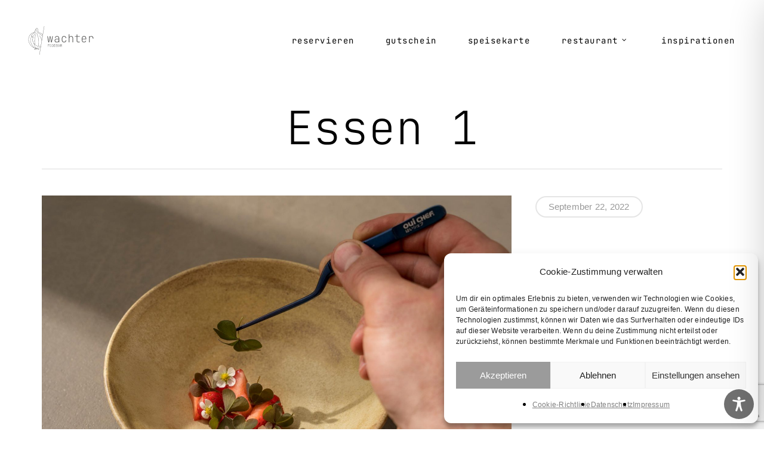

--- FILE ---
content_type: text/html; charset=utf-8
request_url: https://www.google.com/recaptcha/api2/anchor?ar=1&k=6Ld85wEqAAAAABdLXX2HYmLGMRhhAeEHsALIA7z7&co=aHR0cHM6Ly93YWNodGVyLWZvb2RiYXIuZGU6NDQz&hl=en&v=PoyoqOPhxBO7pBk68S4YbpHZ&size=invisible&anchor-ms=20000&execute-ms=30000&cb=mpi0an88vyle
body_size: 48687
content:
<!DOCTYPE HTML><html dir="ltr" lang="en"><head><meta http-equiv="Content-Type" content="text/html; charset=UTF-8">
<meta http-equiv="X-UA-Compatible" content="IE=edge">
<title>reCAPTCHA</title>
<style type="text/css">
/* cyrillic-ext */
@font-face {
  font-family: 'Roboto';
  font-style: normal;
  font-weight: 400;
  font-stretch: 100%;
  src: url(//fonts.gstatic.com/s/roboto/v48/KFO7CnqEu92Fr1ME7kSn66aGLdTylUAMa3GUBHMdazTgWw.woff2) format('woff2');
  unicode-range: U+0460-052F, U+1C80-1C8A, U+20B4, U+2DE0-2DFF, U+A640-A69F, U+FE2E-FE2F;
}
/* cyrillic */
@font-face {
  font-family: 'Roboto';
  font-style: normal;
  font-weight: 400;
  font-stretch: 100%;
  src: url(//fonts.gstatic.com/s/roboto/v48/KFO7CnqEu92Fr1ME7kSn66aGLdTylUAMa3iUBHMdazTgWw.woff2) format('woff2');
  unicode-range: U+0301, U+0400-045F, U+0490-0491, U+04B0-04B1, U+2116;
}
/* greek-ext */
@font-face {
  font-family: 'Roboto';
  font-style: normal;
  font-weight: 400;
  font-stretch: 100%;
  src: url(//fonts.gstatic.com/s/roboto/v48/KFO7CnqEu92Fr1ME7kSn66aGLdTylUAMa3CUBHMdazTgWw.woff2) format('woff2');
  unicode-range: U+1F00-1FFF;
}
/* greek */
@font-face {
  font-family: 'Roboto';
  font-style: normal;
  font-weight: 400;
  font-stretch: 100%;
  src: url(//fonts.gstatic.com/s/roboto/v48/KFO7CnqEu92Fr1ME7kSn66aGLdTylUAMa3-UBHMdazTgWw.woff2) format('woff2');
  unicode-range: U+0370-0377, U+037A-037F, U+0384-038A, U+038C, U+038E-03A1, U+03A3-03FF;
}
/* math */
@font-face {
  font-family: 'Roboto';
  font-style: normal;
  font-weight: 400;
  font-stretch: 100%;
  src: url(//fonts.gstatic.com/s/roboto/v48/KFO7CnqEu92Fr1ME7kSn66aGLdTylUAMawCUBHMdazTgWw.woff2) format('woff2');
  unicode-range: U+0302-0303, U+0305, U+0307-0308, U+0310, U+0312, U+0315, U+031A, U+0326-0327, U+032C, U+032F-0330, U+0332-0333, U+0338, U+033A, U+0346, U+034D, U+0391-03A1, U+03A3-03A9, U+03B1-03C9, U+03D1, U+03D5-03D6, U+03F0-03F1, U+03F4-03F5, U+2016-2017, U+2034-2038, U+203C, U+2040, U+2043, U+2047, U+2050, U+2057, U+205F, U+2070-2071, U+2074-208E, U+2090-209C, U+20D0-20DC, U+20E1, U+20E5-20EF, U+2100-2112, U+2114-2115, U+2117-2121, U+2123-214F, U+2190, U+2192, U+2194-21AE, U+21B0-21E5, U+21F1-21F2, U+21F4-2211, U+2213-2214, U+2216-22FF, U+2308-230B, U+2310, U+2319, U+231C-2321, U+2336-237A, U+237C, U+2395, U+239B-23B7, U+23D0, U+23DC-23E1, U+2474-2475, U+25AF, U+25B3, U+25B7, U+25BD, U+25C1, U+25CA, U+25CC, U+25FB, U+266D-266F, U+27C0-27FF, U+2900-2AFF, U+2B0E-2B11, U+2B30-2B4C, U+2BFE, U+3030, U+FF5B, U+FF5D, U+1D400-1D7FF, U+1EE00-1EEFF;
}
/* symbols */
@font-face {
  font-family: 'Roboto';
  font-style: normal;
  font-weight: 400;
  font-stretch: 100%;
  src: url(//fonts.gstatic.com/s/roboto/v48/KFO7CnqEu92Fr1ME7kSn66aGLdTylUAMaxKUBHMdazTgWw.woff2) format('woff2');
  unicode-range: U+0001-000C, U+000E-001F, U+007F-009F, U+20DD-20E0, U+20E2-20E4, U+2150-218F, U+2190, U+2192, U+2194-2199, U+21AF, U+21E6-21F0, U+21F3, U+2218-2219, U+2299, U+22C4-22C6, U+2300-243F, U+2440-244A, U+2460-24FF, U+25A0-27BF, U+2800-28FF, U+2921-2922, U+2981, U+29BF, U+29EB, U+2B00-2BFF, U+4DC0-4DFF, U+FFF9-FFFB, U+10140-1018E, U+10190-1019C, U+101A0, U+101D0-101FD, U+102E0-102FB, U+10E60-10E7E, U+1D2C0-1D2D3, U+1D2E0-1D37F, U+1F000-1F0FF, U+1F100-1F1AD, U+1F1E6-1F1FF, U+1F30D-1F30F, U+1F315, U+1F31C, U+1F31E, U+1F320-1F32C, U+1F336, U+1F378, U+1F37D, U+1F382, U+1F393-1F39F, U+1F3A7-1F3A8, U+1F3AC-1F3AF, U+1F3C2, U+1F3C4-1F3C6, U+1F3CA-1F3CE, U+1F3D4-1F3E0, U+1F3ED, U+1F3F1-1F3F3, U+1F3F5-1F3F7, U+1F408, U+1F415, U+1F41F, U+1F426, U+1F43F, U+1F441-1F442, U+1F444, U+1F446-1F449, U+1F44C-1F44E, U+1F453, U+1F46A, U+1F47D, U+1F4A3, U+1F4B0, U+1F4B3, U+1F4B9, U+1F4BB, U+1F4BF, U+1F4C8-1F4CB, U+1F4D6, U+1F4DA, U+1F4DF, U+1F4E3-1F4E6, U+1F4EA-1F4ED, U+1F4F7, U+1F4F9-1F4FB, U+1F4FD-1F4FE, U+1F503, U+1F507-1F50B, U+1F50D, U+1F512-1F513, U+1F53E-1F54A, U+1F54F-1F5FA, U+1F610, U+1F650-1F67F, U+1F687, U+1F68D, U+1F691, U+1F694, U+1F698, U+1F6AD, U+1F6B2, U+1F6B9-1F6BA, U+1F6BC, U+1F6C6-1F6CF, U+1F6D3-1F6D7, U+1F6E0-1F6EA, U+1F6F0-1F6F3, U+1F6F7-1F6FC, U+1F700-1F7FF, U+1F800-1F80B, U+1F810-1F847, U+1F850-1F859, U+1F860-1F887, U+1F890-1F8AD, U+1F8B0-1F8BB, U+1F8C0-1F8C1, U+1F900-1F90B, U+1F93B, U+1F946, U+1F984, U+1F996, U+1F9E9, U+1FA00-1FA6F, U+1FA70-1FA7C, U+1FA80-1FA89, U+1FA8F-1FAC6, U+1FACE-1FADC, U+1FADF-1FAE9, U+1FAF0-1FAF8, U+1FB00-1FBFF;
}
/* vietnamese */
@font-face {
  font-family: 'Roboto';
  font-style: normal;
  font-weight: 400;
  font-stretch: 100%;
  src: url(//fonts.gstatic.com/s/roboto/v48/KFO7CnqEu92Fr1ME7kSn66aGLdTylUAMa3OUBHMdazTgWw.woff2) format('woff2');
  unicode-range: U+0102-0103, U+0110-0111, U+0128-0129, U+0168-0169, U+01A0-01A1, U+01AF-01B0, U+0300-0301, U+0303-0304, U+0308-0309, U+0323, U+0329, U+1EA0-1EF9, U+20AB;
}
/* latin-ext */
@font-face {
  font-family: 'Roboto';
  font-style: normal;
  font-weight: 400;
  font-stretch: 100%;
  src: url(//fonts.gstatic.com/s/roboto/v48/KFO7CnqEu92Fr1ME7kSn66aGLdTylUAMa3KUBHMdazTgWw.woff2) format('woff2');
  unicode-range: U+0100-02BA, U+02BD-02C5, U+02C7-02CC, U+02CE-02D7, U+02DD-02FF, U+0304, U+0308, U+0329, U+1D00-1DBF, U+1E00-1E9F, U+1EF2-1EFF, U+2020, U+20A0-20AB, U+20AD-20C0, U+2113, U+2C60-2C7F, U+A720-A7FF;
}
/* latin */
@font-face {
  font-family: 'Roboto';
  font-style: normal;
  font-weight: 400;
  font-stretch: 100%;
  src: url(//fonts.gstatic.com/s/roboto/v48/KFO7CnqEu92Fr1ME7kSn66aGLdTylUAMa3yUBHMdazQ.woff2) format('woff2');
  unicode-range: U+0000-00FF, U+0131, U+0152-0153, U+02BB-02BC, U+02C6, U+02DA, U+02DC, U+0304, U+0308, U+0329, U+2000-206F, U+20AC, U+2122, U+2191, U+2193, U+2212, U+2215, U+FEFF, U+FFFD;
}
/* cyrillic-ext */
@font-face {
  font-family: 'Roboto';
  font-style: normal;
  font-weight: 500;
  font-stretch: 100%;
  src: url(//fonts.gstatic.com/s/roboto/v48/KFO7CnqEu92Fr1ME7kSn66aGLdTylUAMa3GUBHMdazTgWw.woff2) format('woff2');
  unicode-range: U+0460-052F, U+1C80-1C8A, U+20B4, U+2DE0-2DFF, U+A640-A69F, U+FE2E-FE2F;
}
/* cyrillic */
@font-face {
  font-family: 'Roboto';
  font-style: normal;
  font-weight: 500;
  font-stretch: 100%;
  src: url(//fonts.gstatic.com/s/roboto/v48/KFO7CnqEu92Fr1ME7kSn66aGLdTylUAMa3iUBHMdazTgWw.woff2) format('woff2');
  unicode-range: U+0301, U+0400-045F, U+0490-0491, U+04B0-04B1, U+2116;
}
/* greek-ext */
@font-face {
  font-family: 'Roboto';
  font-style: normal;
  font-weight: 500;
  font-stretch: 100%;
  src: url(//fonts.gstatic.com/s/roboto/v48/KFO7CnqEu92Fr1ME7kSn66aGLdTylUAMa3CUBHMdazTgWw.woff2) format('woff2');
  unicode-range: U+1F00-1FFF;
}
/* greek */
@font-face {
  font-family: 'Roboto';
  font-style: normal;
  font-weight: 500;
  font-stretch: 100%;
  src: url(//fonts.gstatic.com/s/roboto/v48/KFO7CnqEu92Fr1ME7kSn66aGLdTylUAMa3-UBHMdazTgWw.woff2) format('woff2');
  unicode-range: U+0370-0377, U+037A-037F, U+0384-038A, U+038C, U+038E-03A1, U+03A3-03FF;
}
/* math */
@font-face {
  font-family: 'Roboto';
  font-style: normal;
  font-weight: 500;
  font-stretch: 100%;
  src: url(//fonts.gstatic.com/s/roboto/v48/KFO7CnqEu92Fr1ME7kSn66aGLdTylUAMawCUBHMdazTgWw.woff2) format('woff2');
  unicode-range: U+0302-0303, U+0305, U+0307-0308, U+0310, U+0312, U+0315, U+031A, U+0326-0327, U+032C, U+032F-0330, U+0332-0333, U+0338, U+033A, U+0346, U+034D, U+0391-03A1, U+03A3-03A9, U+03B1-03C9, U+03D1, U+03D5-03D6, U+03F0-03F1, U+03F4-03F5, U+2016-2017, U+2034-2038, U+203C, U+2040, U+2043, U+2047, U+2050, U+2057, U+205F, U+2070-2071, U+2074-208E, U+2090-209C, U+20D0-20DC, U+20E1, U+20E5-20EF, U+2100-2112, U+2114-2115, U+2117-2121, U+2123-214F, U+2190, U+2192, U+2194-21AE, U+21B0-21E5, U+21F1-21F2, U+21F4-2211, U+2213-2214, U+2216-22FF, U+2308-230B, U+2310, U+2319, U+231C-2321, U+2336-237A, U+237C, U+2395, U+239B-23B7, U+23D0, U+23DC-23E1, U+2474-2475, U+25AF, U+25B3, U+25B7, U+25BD, U+25C1, U+25CA, U+25CC, U+25FB, U+266D-266F, U+27C0-27FF, U+2900-2AFF, U+2B0E-2B11, U+2B30-2B4C, U+2BFE, U+3030, U+FF5B, U+FF5D, U+1D400-1D7FF, U+1EE00-1EEFF;
}
/* symbols */
@font-face {
  font-family: 'Roboto';
  font-style: normal;
  font-weight: 500;
  font-stretch: 100%;
  src: url(//fonts.gstatic.com/s/roboto/v48/KFO7CnqEu92Fr1ME7kSn66aGLdTylUAMaxKUBHMdazTgWw.woff2) format('woff2');
  unicode-range: U+0001-000C, U+000E-001F, U+007F-009F, U+20DD-20E0, U+20E2-20E4, U+2150-218F, U+2190, U+2192, U+2194-2199, U+21AF, U+21E6-21F0, U+21F3, U+2218-2219, U+2299, U+22C4-22C6, U+2300-243F, U+2440-244A, U+2460-24FF, U+25A0-27BF, U+2800-28FF, U+2921-2922, U+2981, U+29BF, U+29EB, U+2B00-2BFF, U+4DC0-4DFF, U+FFF9-FFFB, U+10140-1018E, U+10190-1019C, U+101A0, U+101D0-101FD, U+102E0-102FB, U+10E60-10E7E, U+1D2C0-1D2D3, U+1D2E0-1D37F, U+1F000-1F0FF, U+1F100-1F1AD, U+1F1E6-1F1FF, U+1F30D-1F30F, U+1F315, U+1F31C, U+1F31E, U+1F320-1F32C, U+1F336, U+1F378, U+1F37D, U+1F382, U+1F393-1F39F, U+1F3A7-1F3A8, U+1F3AC-1F3AF, U+1F3C2, U+1F3C4-1F3C6, U+1F3CA-1F3CE, U+1F3D4-1F3E0, U+1F3ED, U+1F3F1-1F3F3, U+1F3F5-1F3F7, U+1F408, U+1F415, U+1F41F, U+1F426, U+1F43F, U+1F441-1F442, U+1F444, U+1F446-1F449, U+1F44C-1F44E, U+1F453, U+1F46A, U+1F47D, U+1F4A3, U+1F4B0, U+1F4B3, U+1F4B9, U+1F4BB, U+1F4BF, U+1F4C8-1F4CB, U+1F4D6, U+1F4DA, U+1F4DF, U+1F4E3-1F4E6, U+1F4EA-1F4ED, U+1F4F7, U+1F4F9-1F4FB, U+1F4FD-1F4FE, U+1F503, U+1F507-1F50B, U+1F50D, U+1F512-1F513, U+1F53E-1F54A, U+1F54F-1F5FA, U+1F610, U+1F650-1F67F, U+1F687, U+1F68D, U+1F691, U+1F694, U+1F698, U+1F6AD, U+1F6B2, U+1F6B9-1F6BA, U+1F6BC, U+1F6C6-1F6CF, U+1F6D3-1F6D7, U+1F6E0-1F6EA, U+1F6F0-1F6F3, U+1F6F7-1F6FC, U+1F700-1F7FF, U+1F800-1F80B, U+1F810-1F847, U+1F850-1F859, U+1F860-1F887, U+1F890-1F8AD, U+1F8B0-1F8BB, U+1F8C0-1F8C1, U+1F900-1F90B, U+1F93B, U+1F946, U+1F984, U+1F996, U+1F9E9, U+1FA00-1FA6F, U+1FA70-1FA7C, U+1FA80-1FA89, U+1FA8F-1FAC6, U+1FACE-1FADC, U+1FADF-1FAE9, U+1FAF0-1FAF8, U+1FB00-1FBFF;
}
/* vietnamese */
@font-face {
  font-family: 'Roboto';
  font-style: normal;
  font-weight: 500;
  font-stretch: 100%;
  src: url(//fonts.gstatic.com/s/roboto/v48/KFO7CnqEu92Fr1ME7kSn66aGLdTylUAMa3OUBHMdazTgWw.woff2) format('woff2');
  unicode-range: U+0102-0103, U+0110-0111, U+0128-0129, U+0168-0169, U+01A0-01A1, U+01AF-01B0, U+0300-0301, U+0303-0304, U+0308-0309, U+0323, U+0329, U+1EA0-1EF9, U+20AB;
}
/* latin-ext */
@font-face {
  font-family: 'Roboto';
  font-style: normal;
  font-weight: 500;
  font-stretch: 100%;
  src: url(//fonts.gstatic.com/s/roboto/v48/KFO7CnqEu92Fr1ME7kSn66aGLdTylUAMa3KUBHMdazTgWw.woff2) format('woff2');
  unicode-range: U+0100-02BA, U+02BD-02C5, U+02C7-02CC, U+02CE-02D7, U+02DD-02FF, U+0304, U+0308, U+0329, U+1D00-1DBF, U+1E00-1E9F, U+1EF2-1EFF, U+2020, U+20A0-20AB, U+20AD-20C0, U+2113, U+2C60-2C7F, U+A720-A7FF;
}
/* latin */
@font-face {
  font-family: 'Roboto';
  font-style: normal;
  font-weight: 500;
  font-stretch: 100%;
  src: url(//fonts.gstatic.com/s/roboto/v48/KFO7CnqEu92Fr1ME7kSn66aGLdTylUAMa3yUBHMdazQ.woff2) format('woff2');
  unicode-range: U+0000-00FF, U+0131, U+0152-0153, U+02BB-02BC, U+02C6, U+02DA, U+02DC, U+0304, U+0308, U+0329, U+2000-206F, U+20AC, U+2122, U+2191, U+2193, U+2212, U+2215, U+FEFF, U+FFFD;
}
/* cyrillic-ext */
@font-face {
  font-family: 'Roboto';
  font-style: normal;
  font-weight: 900;
  font-stretch: 100%;
  src: url(//fonts.gstatic.com/s/roboto/v48/KFO7CnqEu92Fr1ME7kSn66aGLdTylUAMa3GUBHMdazTgWw.woff2) format('woff2');
  unicode-range: U+0460-052F, U+1C80-1C8A, U+20B4, U+2DE0-2DFF, U+A640-A69F, U+FE2E-FE2F;
}
/* cyrillic */
@font-face {
  font-family: 'Roboto';
  font-style: normal;
  font-weight: 900;
  font-stretch: 100%;
  src: url(//fonts.gstatic.com/s/roboto/v48/KFO7CnqEu92Fr1ME7kSn66aGLdTylUAMa3iUBHMdazTgWw.woff2) format('woff2');
  unicode-range: U+0301, U+0400-045F, U+0490-0491, U+04B0-04B1, U+2116;
}
/* greek-ext */
@font-face {
  font-family: 'Roboto';
  font-style: normal;
  font-weight: 900;
  font-stretch: 100%;
  src: url(//fonts.gstatic.com/s/roboto/v48/KFO7CnqEu92Fr1ME7kSn66aGLdTylUAMa3CUBHMdazTgWw.woff2) format('woff2');
  unicode-range: U+1F00-1FFF;
}
/* greek */
@font-face {
  font-family: 'Roboto';
  font-style: normal;
  font-weight: 900;
  font-stretch: 100%;
  src: url(//fonts.gstatic.com/s/roboto/v48/KFO7CnqEu92Fr1ME7kSn66aGLdTylUAMa3-UBHMdazTgWw.woff2) format('woff2');
  unicode-range: U+0370-0377, U+037A-037F, U+0384-038A, U+038C, U+038E-03A1, U+03A3-03FF;
}
/* math */
@font-face {
  font-family: 'Roboto';
  font-style: normal;
  font-weight: 900;
  font-stretch: 100%;
  src: url(//fonts.gstatic.com/s/roboto/v48/KFO7CnqEu92Fr1ME7kSn66aGLdTylUAMawCUBHMdazTgWw.woff2) format('woff2');
  unicode-range: U+0302-0303, U+0305, U+0307-0308, U+0310, U+0312, U+0315, U+031A, U+0326-0327, U+032C, U+032F-0330, U+0332-0333, U+0338, U+033A, U+0346, U+034D, U+0391-03A1, U+03A3-03A9, U+03B1-03C9, U+03D1, U+03D5-03D6, U+03F0-03F1, U+03F4-03F5, U+2016-2017, U+2034-2038, U+203C, U+2040, U+2043, U+2047, U+2050, U+2057, U+205F, U+2070-2071, U+2074-208E, U+2090-209C, U+20D0-20DC, U+20E1, U+20E5-20EF, U+2100-2112, U+2114-2115, U+2117-2121, U+2123-214F, U+2190, U+2192, U+2194-21AE, U+21B0-21E5, U+21F1-21F2, U+21F4-2211, U+2213-2214, U+2216-22FF, U+2308-230B, U+2310, U+2319, U+231C-2321, U+2336-237A, U+237C, U+2395, U+239B-23B7, U+23D0, U+23DC-23E1, U+2474-2475, U+25AF, U+25B3, U+25B7, U+25BD, U+25C1, U+25CA, U+25CC, U+25FB, U+266D-266F, U+27C0-27FF, U+2900-2AFF, U+2B0E-2B11, U+2B30-2B4C, U+2BFE, U+3030, U+FF5B, U+FF5D, U+1D400-1D7FF, U+1EE00-1EEFF;
}
/* symbols */
@font-face {
  font-family: 'Roboto';
  font-style: normal;
  font-weight: 900;
  font-stretch: 100%;
  src: url(//fonts.gstatic.com/s/roboto/v48/KFO7CnqEu92Fr1ME7kSn66aGLdTylUAMaxKUBHMdazTgWw.woff2) format('woff2');
  unicode-range: U+0001-000C, U+000E-001F, U+007F-009F, U+20DD-20E0, U+20E2-20E4, U+2150-218F, U+2190, U+2192, U+2194-2199, U+21AF, U+21E6-21F0, U+21F3, U+2218-2219, U+2299, U+22C4-22C6, U+2300-243F, U+2440-244A, U+2460-24FF, U+25A0-27BF, U+2800-28FF, U+2921-2922, U+2981, U+29BF, U+29EB, U+2B00-2BFF, U+4DC0-4DFF, U+FFF9-FFFB, U+10140-1018E, U+10190-1019C, U+101A0, U+101D0-101FD, U+102E0-102FB, U+10E60-10E7E, U+1D2C0-1D2D3, U+1D2E0-1D37F, U+1F000-1F0FF, U+1F100-1F1AD, U+1F1E6-1F1FF, U+1F30D-1F30F, U+1F315, U+1F31C, U+1F31E, U+1F320-1F32C, U+1F336, U+1F378, U+1F37D, U+1F382, U+1F393-1F39F, U+1F3A7-1F3A8, U+1F3AC-1F3AF, U+1F3C2, U+1F3C4-1F3C6, U+1F3CA-1F3CE, U+1F3D4-1F3E0, U+1F3ED, U+1F3F1-1F3F3, U+1F3F5-1F3F7, U+1F408, U+1F415, U+1F41F, U+1F426, U+1F43F, U+1F441-1F442, U+1F444, U+1F446-1F449, U+1F44C-1F44E, U+1F453, U+1F46A, U+1F47D, U+1F4A3, U+1F4B0, U+1F4B3, U+1F4B9, U+1F4BB, U+1F4BF, U+1F4C8-1F4CB, U+1F4D6, U+1F4DA, U+1F4DF, U+1F4E3-1F4E6, U+1F4EA-1F4ED, U+1F4F7, U+1F4F9-1F4FB, U+1F4FD-1F4FE, U+1F503, U+1F507-1F50B, U+1F50D, U+1F512-1F513, U+1F53E-1F54A, U+1F54F-1F5FA, U+1F610, U+1F650-1F67F, U+1F687, U+1F68D, U+1F691, U+1F694, U+1F698, U+1F6AD, U+1F6B2, U+1F6B9-1F6BA, U+1F6BC, U+1F6C6-1F6CF, U+1F6D3-1F6D7, U+1F6E0-1F6EA, U+1F6F0-1F6F3, U+1F6F7-1F6FC, U+1F700-1F7FF, U+1F800-1F80B, U+1F810-1F847, U+1F850-1F859, U+1F860-1F887, U+1F890-1F8AD, U+1F8B0-1F8BB, U+1F8C0-1F8C1, U+1F900-1F90B, U+1F93B, U+1F946, U+1F984, U+1F996, U+1F9E9, U+1FA00-1FA6F, U+1FA70-1FA7C, U+1FA80-1FA89, U+1FA8F-1FAC6, U+1FACE-1FADC, U+1FADF-1FAE9, U+1FAF0-1FAF8, U+1FB00-1FBFF;
}
/* vietnamese */
@font-face {
  font-family: 'Roboto';
  font-style: normal;
  font-weight: 900;
  font-stretch: 100%;
  src: url(//fonts.gstatic.com/s/roboto/v48/KFO7CnqEu92Fr1ME7kSn66aGLdTylUAMa3OUBHMdazTgWw.woff2) format('woff2');
  unicode-range: U+0102-0103, U+0110-0111, U+0128-0129, U+0168-0169, U+01A0-01A1, U+01AF-01B0, U+0300-0301, U+0303-0304, U+0308-0309, U+0323, U+0329, U+1EA0-1EF9, U+20AB;
}
/* latin-ext */
@font-face {
  font-family: 'Roboto';
  font-style: normal;
  font-weight: 900;
  font-stretch: 100%;
  src: url(//fonts.gstatic.com/s/roboto/v48/KFO7CnqEu92Fr1ME7kSn66aGLdTylUAMa3KUBHMdazTgWw.woff2) format('woff2');
  unicode-range: U+0100-02BA, U+02BD-02C5, U+02C7-02CC, U+02CE-02D7, U+02DD-02FF, U+0304, U+0308, U+0329, U+1D00-1DBF, U+1E00-1E9F, U+1EF2-1EFF, U+2020, U+20A0-20AB, U+20AD-20C0, U+2113, U+2C60-2C7F, U+A720-A7FF;
}
/* latin */
@font-face {
  font-family: 'Roboto';
  font-style: normal;
  font-weight: 900;
  font-stretch: 100%;
  src: url(//fonts.gstatic.com/s/roboto/v48/KFO7CnqEu92Fr1ME7kSn66aGLdTylUAMa3yUBHMdazQ.woff2) format('woff2');
  unicode-range: U+0000-00FF, U+0131, U+0152-0153, U+02BB-02BC, U+02C6, U+02DA, U+02DC, U+0304, U+0308, U+0329, U+2000-206F, U+20AC, U+2122, U+2191, U+2193, U+2212, U+2215, U+FEFF, U+FFFD;
}

</style>
<link rel="stylesheet" type="text/css" href="https://www.gstatic.com/recaptcha/releases/PoyoqOPhxBO7pBk68S4YbpHZ/styles__ltr.css">
<script nonce="bmzM1cpVolXgnN1agMmdhQ" type="text/javascript">window['__recaptcha_api'] = 'https://www.google.com/recaptcha/api2/';</script>
<script type="text/javascript" src="https://www.gstatic.com/recaptcha/releases/PoyoqOPhxBO7pBk68S4YbpHZ/recaptcha__en.js" nonce="bmzM1cpVolXgnN1agMmdhQ">
      
    </script></head>
<body><div id="rc-anchor-alert" class="rc-anchor-alert"></div>
<input type="hidden" id="recaptcha-token" value="[base64]">
<script type="text/javascript" nonce="bmzM1cpVolXgnN1agMmdhQ">
      recaptcha.anchor.Main.init("[\x22ainput\x22,[\x22bgdata\x22,\x22\x22,\[base64]/[base64]/[base64]/bmV3IHJbeF0oY1swXSk6RT09Mj9uZXcgclt4XShjWzBdLGNbMV0pOkU9PTM/bmV3IHJbeF0oY1swXSxjWzFdLGNbMl0pOkU9PTQ/[base64]/[base64]/[base64]/[base64]/[base64]/[base64]/[base64]/[base64]\x22,\[base64]\x22,\[base64]/Ci8KDw6rCmjnCgBUAw4nDlsKldsKEw7LCgcKww6nCtX7DjRILA8OcCWnChkrDiWM0BsKHIAw5w6tENiVLK8OowpvCpcK0QMKew4vDs2UawrQswobCsgnDvcO6woRywofDhxLDkxbDsG1sdMOEIVrCnjDDuy/Cv8OXw7Yxw6zCuMOYKi3Dlztcw7JhRcKFHXfDtS0oeFDDi8KkenhAwqlVw4VjwqcHwqF0TsKZMMOcw446woo6BcKcSMOFwrkYw4XDp1pTwqhNwp3DpcKQw6DCnhxPw5DCqcOAGcKCw6vCncOXw7Y0dB0tDMOaZsO/Jis3wpQWBcOQwrHDvzEOGQ3ClcKMwrB1DcK6YlPDk8KEDEhPwqJrw4jDt1rClllCIgrCh8KCEcKawpU3ehRwIwA+b8KVw51LNsOWM8KZSzd+w67Dm8KKwoIYFEHCsA/Cr8KaDCFxesKKCRXCjXvCrWlFZSE5w5TCk8K5wpnCoEfDpMOlwrUCPcKxw4bCrljClMKbVcKZw48pGMKDwr/[base64]/DgcOWXA/CmX/Dr8O5w67Cj2jCscK0wrxLwrVRwp0/wptATcOaBFLCoMOISHB/K8K9w4J2TGEVw6kVwobCtEdSc8O+woIAw7VeH8O1VcKxwoPDksKCblTCgiLCl1DDv8OVacKCwqcxKD/CogDCqsO+wqPCq8OLw7XCqFjCs8OkwrvDocO1wrXCu8K7F8KiRU4YKCbCscOzw63DizB2RSpeEMOqMhkmwoLDoRDDscOwwqXDkcOAw5LDrgfDuV0Tw7vCrB7Dv1oVw5zCpMKyT8K/w6TDu8ODw601wqNTw7/Cm3cQwpB5w4ZzZ8K3wpjDgMOKDcKdwpPCoDzCucKNwrvCoMKtRGnCpcOJw60yw6Bqw4l2w4YXw7bDhGzCmsKZw5/[base64]/DoMO+XhjCkHHCqSAvwrQow5oeFhIow7PDlcOYByxtWsOPwrd6KlF7wpFvPmrCkAcTB8O/woVyw6ZrAcOGK8KRTCFow6bCmgZQA1c7QMOcw7Qec8K0w4jCk3ccwozCgsOZw5JLw6dBwp/[base64]/Dr8O5W8KKw65SJmk/DMO9w6EjMMKvw5bDpcO2PsODBQJHwoTDsVvDhsOBIg7CkcOrfUcUw47DqlTDmEHDgF0ZwrF8wqg8w4Ndw6LCujjCtAXDny50w58Gw4ohw6PDucKPwo/Cs8OwOlfDi8ONax0pw5V9wpRPwo1Qw4YrOl9Kw6fDtMOjw5vCjMKBwpNrXFhSwqV5RX3ClcOUwpbDvMKswowJw7UWKWtmIwFIT3d8w6tIwpzCp8Kdwo/[base64]/Dlw9LEWwPQ8KjwrvDgcKZWn3DlMKtF8OZOsOjwozDuRVtQTVBwp3Dp8Oswo9mwrHDrBPDrgzDpHckwoLCjWTDsQTCjWAuw6sEeCtaw7XCn2rCvcO9woHCoBDDhMOuAsOGBsK5w5cCfTwxw79Iw6k6SzbCp0fCt1HCjQHCsD/DvcKGCMKewoggwq7Cjh3ClsKWwpMuwpbCu8O2U3cMFcKaE8ObwrUTw7NLw5g+F03DpjfDrcOkYCzCoMKvY2pEw5VmcMOzw4R1w5Y0QGlLw6TDmQvCoibDtcOaQcOsKU7Chy9+QsOdw7rDisOpw7HCnSVOeRjDhWXCusOew73DtgTChjvCtsKiSGbDrmnDm3/DrTvCimLDhMKBw7Q2YMK+WVHDoX9fLhbCqcKhwpYowpguZcO2wqlewrLDosOUw6oJwofDlcKOw4DCk2bDuz9ywqLCjAfCtQ9YaQN3fF4LwotubcOmwr8zw4Bawp/DiSvDj21GIBpgw7fCosOUO0EMwoLDosOpw6DDocOGLRTCmsKcDGPCii7DgHbDr8O/w7/DqxEpwrsTVDtuNcKhAFDDi1kGX0vDgsKVw5DDrcK/cx3DpMOYw5EYEcKbw7nDnsOSw6bCrMOrKsO8wotfw4ATwqPDi8Kjwr/DqMOJwqrDlsKVwqXCmEt7PyHCgcOMZsKVD2FSwqZwwpXCscKOw6fDqTDCrcKdwoPChl9MJX4QKUvDo2jDgMOewp1lwroaScK9wrPCl8O4w68kw6ZTw6I6wrBgwrpWVsO4BsK5UMKNfcKgw4hrI8OISsO3wpXDjzPCicOQDG3CtsOtw5h+w5p/XEgPWCjDn35OwoLCoMOuTV4qwqvCvy7DszsYcsKQbnB0ZggnNcKsJldPFsOgBMOScWnDh8KMSXzDlcKwwo12YGzCuMKEwpjDmknDtUnDp3IUw5fCncKpCsOmf8KjY23DucOSRsOjwrvCnDzCgjtYwqDCnsKow4HCvGXDpFrDg8OaC8OBPhMYasKIw4/Ds8ODw4cNw4fCvMOMZMOWwqpew5gYdRHDtsKow5gnbAFtwqRwHDTClwDCiCnCmw1Uw5QZWMK3w77DtARMw7xPbGXCsizClcK9QEkmw7tQb8KRwr4nacKiw44OAm7Cv0zCvwBWwp/DjcKMw6sJw7J1KSXDssOww5zDti8AworClyfDkMOtLklbw517H8OBw6BuFsOiRcK2HMKDwpzCvcOjwpkUMMKow5t5FBfCsxMSNlfDmwFFScKqMsOGBCcQw4Z5wpbCs8O6TcOuwojCjcOBWMOrQcOxWcKjwrzDlW/[base64]/wqMzwrRUI8OJOSHCgzZ0wprCnMOgwp3CowXCsXlHXMKZcMOfJMOOT8K1GU/CpishISkeQ2jDtjN+worCnsOGaMKVw5EiQMOoJsO6DcKwdnBDQjZnEjTCql4Twr4zw4fDsUJqXcKGw7vDlsOrE8KVw6hvBhIBGcOdw4zDh0vDpW3CgsK3NxASwqg+w4VMe8KCKSnCrsOVwq3Crw3DpRlfwo3DihrDkizDhgh8wozDsMO/[base64]/[base64]/[base64]/DgXE1WsKyw6cawoE0XFvDtMO7DEPDtGIPW8KAEXbDu0zCrWfDuzdVfsKoLMKow6nDksKiw4XCpMKMR8KDw7PCuELDiGvDqzZ1wppJw4Biw5BUAsKXw6nDssOFG8KqwovDnCvCisKGTcODworCgMO8woPCj8Kww78JwrJ1w5okTCbCrFHCh3A6DMK7UsK/PMO9w43Dvlk+w7xnPQzCsQsQw7oFDwTDpMK+wo7DvcKuwqvDnglLw7jCvsOWNsOJw5BZw7EqNMK8w5BUO8Kxw53DglnCl8Kcw7zCnBUUIcKQwpt+MDfDkMOMVkHDhMOYKFpydwXDi0rCuWtqw6UmfMKGVMOxw4DCl8K0IRXDusOGwr7DhcK/w51Sw6xVasKNwpvClMKCw47Dn3fCv8KlCzpuC1HDmcO5wrAMACNGwrfDoxhUYcKmwrQ1S8KrQmzCgjHCizjDn04VVRzDisOAwoVnBcOSEi7CocKeD1kIwp7DnsKkwrTDm33Do1JXw50KcMK8HMOudiFUwq/CghrDisO5E3/[base64]/UgTDnihYw4dZXcOXem7DozbCqjbChwZKGMKQC8KNdMObfsOUd8Osw4IDPCt5OiHCgMO/ZTTDuMKNw5fDpCDCgMOlw70jYQLDs0vCilFjwrwSe8KEW8O/wr98YX0eVsKTw6d/JsKQch3DgzzCvhgoPyo/fsOkwrx9esK7w6VIwq5zw43CqFIpwrZRWD/CkcOvbMObHQPDsQoRB1PCqG7Ch8O9dMOQMCIManXDvcK4wp7DriHCvDsLwqrCsQ/CrcKUwqzDk8OyEMOQw6TDhMKlaioVOcKUw7bDiR50w7XDpR7CsMKdDAPDo0tWf1kaw73DrlvCkMKxwrHDvkBLw5Ivw51uw7Q6fhjCk1TDu8KOwpzDs8KNGMO5Wno/PTDCgMOJNy/DjW08wr7CqExsw5cSGV19UStIwp3Cv8KJIxI5wpfCiE15w5Eew4HCkcOgYzLDn8KbwrXCtkXDkzVYw7nCksK6LMKhwqnCisOIw7Z6wpJ2B8OmFMKMF8ORwovCucKHw6XDg0TCiyvDrcO4aMKnwqjDt8KzUMOjwpEYQDvCn0/DhG9ywqjCuR8iwo/[base64]/[base64]/DpRbCuH4mw4LDgFdVRREgY8KvZhsRWQnCjcKEbiU7asOpLMOpwoMkw65TdMKaf2skwqTDrsKcFxrCqMOJa8KGw71zwr8ZVhhyw5PCmhbDuhtMw5F7w6YtLsO6wphXcSrCnsKZR0kzw4TDlsK4w5PDiMO2wrnDtFTDlh3CvVLDh0vDjcKuB33Cr3QCCcK/[base64]/CuiAvNTxlHcKXIA3Do8Ofwp/[base64]/DucOTAcKVwqTDtsKwZgtFwqsLdRdowqVow7TCtMKVw5bDgy/DpcKEw7oOEMOHcxnDn8OSL34iwojChX/DucK8KcKnB1BUYmTDncOpw7DChE3CoXzCisOKwpgmccKwwp3CuzzCiDoWw5peC8K4w6PCv8KHw6zCosOGfibDk8O6NwbCsC9yFMKMw5ULCx9AIChmw55Ww7hGSWU5wq/[base64]/DgsKkw4rCpCoOXQBMwqlEwpB3wol5CTLDv0TCpANpwqZZw54vw5FMw5nDq3bCgcK3wrzDvcO0cT4jw6HDnwXDrcKDwpfDtT/Ch2UHS0Bkw7bDvR3DkwRTaMOcTcOww7caZcOWw4TCksKwOcKADHt8OyIcSMOATcKIwq1nF0HCq8OSwo0JD2Yqw4A0dyzCn2vChlMkwpbDkMKCQnbCriAwAMOKNcOAwoDDkjEVwpxRwpjCjEY7EsONw5LCssO/[base64]/DncOqwpnCi8KAJsO0wrvClX7CosKkwpsjJsKrOXl1wrvCiMOdw53Cng7DrnBTw5PDlno3w5tew4/Cs8OhOw/CscOZw75vwoTCiUkDU1DCvnPDtsKLw5PCmcK6UsKSw4JvB8Ogw6HCnsOSQxXDl3PCm0d8wq7DtwHCksKaAhlhKXzCj8OaZMOlVy7CpALCnsOpwqUnwq3CgzfDmFkuw7TCpDfDpGjDi8ONTcKawrfDnVlJH2/DmDcYDcOUPcOrW0EjLmbDpRIHRXDCthMlw5dLwovClsOUaMOKwpDCg8KCwrHCvHlpFMKrRmLCjAE/woTClsK7c2UmRcOawp0Xw5cAMgPDuMKrecO6QRnCv2LDvsOCw7FsNnAvcVJrw7pnwqd4woTDpsKEw57DiybCsBpIEMK7w4QoBknCocOkwqZGMg1nwp4VbsKJbgnCkyYPw4bDux3DoDIzfGpQKyzDrFQdwp/DqcK0Eit1ZcK7w6BiGcKLw7rDqhMZTz9BScORRMO1wqfDk8Onwpk/w4jDgg/[base64]/[base64]/UMK1BxF8w4/DlMKwAz05OcO3L313wqrDtsOEwrhqw5PDqyLDtzjDh8OTInvCjnY8C3RxGUsXw7Eyw4/ColLCvMO0wrvCulBSwrjCsFxQw7bCsyojfBHCtnnDpsKVw7Uzw4jCq8OWw77DhsK/[base64]/a8OHwoFcQsOoDgg9FsOeLsOaw6fDsBJuFmklw5nDhsK3b3PCoMKkw4LDrxbCn0fDlQbCkB8ww4PCm8KYw57CqQc1FWF7w4p0IsKnwrgKwpvDlRvDoijDj39pVADCuMKPw4bDmcOSTGrDuHDChnfDiTXCkcO2bsKjD8OVwqoUDcKkw6hCdcK/woI/ccOPw65peFJZdWHCqsOdMxjCrAnCtXXDoC/DlWZKCcKlSgs7w4PDisK0w6lsw6pwKsOtAivCoh7DicKhw5wxGFXDuMOxwpoHQMOnwpTDkMKUZsOmwrHCvy1qwo/Dj0cgEsKvw4fDhMKJM8KxPMKOw5IrU8K4w7QHVcOZwrvDtRvCnsK9BULCosKRb8O8dcO3wo7DocOvRj/Dq8O5wrzCjsOFfsKSwrPDusKGw7VOwooVIT42w6BIZ3UwZCHDoGPDoMO5AcK7WsO6w5cPX8ObBMKgw6EJwqDCisKrw7bDrD/DkMOmTsKKYT9QRwzDvMOJBsOvw6LDksKAwpt4w6/CpCY5BVXCqwM0fnBSE2wZw40ZEsOawpl1PQXCrRLDs8OhwpNXw7hGPcKNE23CvAcKVsKPfDV0w7/ChcOrMMKzd3oDw7VcWGHDlsKQeQbCnWlpwpzCnMOcw5pgw7LCn8OFaMKnM1XDgTDDj8OSw5fCuDkawrjDlcKSwpHClwgcwpN4w5IHesOvFMKAwojCp2lhwoQ7w6/[base64]/CtAglCMOSw4MNwoXDssO5ajRaesKuPCPCh0rDqMOdMcKJISnCmsO9wr7DhDPDrMK5LDc0w6xpYRHCmmUxwrl7A8K8woRjF8OXdhPCsFRtwoklw5LDhU5qwq58PcKDen3CohXCnUZTYmpvwqErwrjCulZ2wqpzw6J4dwDChsO1FsOmwr/[base64]/[base64]/Dg8KhwqYww6UGcsOOBRxAwp3DtB3CuG3DiF/DulvDv8KAKwRlwqoGw6DCohrCkcKqw4oMwolJL8Ohwo/DicK4woLCiQcHwofDgsOYFBM7woDCkSdSSFl+w4XCjW4mEE7CvX/CmynCqcOywqfDrU/DjGfDjMK0NFEUwp3DgsKWwofDssOiCMObwoFzUQHDuwItworDhQguX8OVbcOiT1nCl8O/KsOTacKUwpxgw6vCplLCvMOSf8KGT8Odw7w6AsOuw4JnwrjDuMKZQ1cYLMKFwohlA8K6ckLCusOOwpQLPsO7w4vCjjbCkCsEw6oCwoVxWsKGUsK2ZjvDoWByR8KHwpbDk8OCw4DDjsKCwonDgXbCvTnCj8K4wrLCmcKOw7/CgDDDu8KwPcK6RSHDv8OPwqvDtcOnw7HCsMOWwq4pVMKSwrVyfAkwwrEowqMeEsKnworDtmTCj8K7w5DDjsOPF0JtwqwkwrHCvsKHwq01G8KYN1/Cq8OXwoPCt8ONwq7CiSbCjQ7Cp8O2w7TDhsO3w5UawodIEcORwrkzw5FLY8OAw6MJWsK4w5Z0acKfwrN4w6lrw4vCig/Dug7CnkbCt8O9aMKQw6B+wonDnsKkJMO5AgUpBcKBXxUpeMOnOsOPV8OyN8O8wrDDqGjDusK+w5vChyTDuA50TxDDmQYvw7FOw4g3wpjCshrCukjDgsOKCMOEwrkTw7zDvMK6w7XDmUh8WMKJZsKpw4rCksOcCUJKL3zDkmgswqLCp2xaw5rDuhfColUMwoETEh/CpsOwwqdzw7bDvhY6BcOaUMKYQMKJfxpQKMKoc8Ocw69uXibDsmXClsKcTnBEGSBIwoEuJMKQw6Rrw7nCj3Vlw4HDuiPDrsOww6bDo0fDsBvDkQVRwqLDri4GGMORZ3bCkCbDvcKuw5skGxl5w6coeMOgXMKSHWQlOTPCqHjCo8KcO8K/HsKMZy7Cj8KQS8KAMX7CnxjDgsKlKsORwqPDpTgIFAg/woDDiMKqw6PDgMOzw7XDm8KVWiNIw4TDpVvDjcO2wod1RWXCq8OWTz85wqnDssKjw6YZw7/[base64]/Lz8xw685cX3CsTBUDlnCpglfwp5pwphQK8OVR8O6wqPDvsOracK3w7cxNjAbe8K3wofDsMOwwoQTw5QJw77DhcKFZcOqwrAsSsK8wqIvw7/CisOyw5QGKMOeM8ObU8O/[base64]/[base64]/[base64]/PMK2RsKEw5nCuwfDm1jCuXccw5DCj8OAGRAfwo7Dnh9/w4s8w7RLwq9dUnkTwqlXw4h5fHlTWWPCn1rDp8OIKwk0woFYYBHCrC0IVsO7CsObw7fCpivCuMOowq3Cj8KhSsOnXBnCvRNmw7/DoAvDu8OWw6MVwpPDncKfEBzDrTY4wo/DowJpekPDpMOjw5oKwofDgkdYCMK9wrljwrXDtsO/wrnDl3QYw4LCiMKwwr59woNdBsOiw4zCqsKhY8OyFMK0wrnCrMK5w7BSwoTCkMKEwowifMOrfMOdF8Kaw6/Dnl3DgsOacSDCj3PCsGxMwpvClsKGUMO/wq0Aw5sELHVPwpsTBcOBw6wTYzQMwqU9w6HDqGvCkMKKJGUcw4bCizdoIcOlwrvDn8OywoHCkE3DhcKeRAllwrbDqm9lOsOFwqhBwofCl8Kow6J+w6N8wpnDq2hmaGTCl8OEXQ4Vwr/CjMKIDSJ5wpjCtGDCoyogEE3CqVw6HQjCjWzCnSVyHm3CjsOOw5nCszfCuEEgBMOcw50WB8O0wpUswpnCvMOYNilzwr/[base64]/[base64]/DqMK+wrUjPHIuV8KMwqnDksKMDMOKBcKxwpk/LsOIw6jDtsKrBCN3w5fCpRtmWyhUw7/CtcOKFMOvVxfCr1RkwptPOE3CgMOnw5JKYjVNEsOwwq0QfcOUDcKhwptOw7gBZx/[base64]/wo3Cok1tTGxqFEDDuVXChi0LZnMQwrTDmXHCjCldVTMLWnwCB8O3w7MXehDCtcKBw7J0wr4pB8OaG8KqBBpCDMO6woplwpNPw5jCqMOSQcOvSHzDm8OxdcK/[base64]/CrcKcwqzDvmRqw7nDk8OgQShfFcOeKynDiArCiyfCpMKXUcKuwobDnMO9VmbCp8Knw7UoJsKlw4jCg17CpMO3PnLCinnCojzDtG7Ds8OGw514w5PCjxzCslgdwo4hw5l7KsKBSMO5w5xwwrpSwr3Cjl7Ds15Iw6PDkxnDiQ/DrAgqwqbDncKAw6JXdQvDlQDCgsOjwoMmw7/DucOOwpbDhl/DvMO6wpbCvMOHw4o6MADCtUHDriMGMEDDs2A7w5M8w67Cn3/Ck2bCqMKwwovDvnwqwojCtMOuwpQ4YcKpwrBLbxTDuUUGY8KNw6tPw53ChsO5wrjDisOYJyXDjcKmw77DtTvDhcKJAMKpw77ChcKowq3CoT4LG8KNMy54w6FOwoMswo0wwqpHw4vDhwQsGsOiwrBcw6VSDUcswo3Coj/DssKmw7TCmxjDjsOtw4nDmsO6aU5rFktuMmcNFsOow5XDlsKRw75pIHgqH8KUwr4PN3HDrHwZanjDug9rHW4/wr/DkcKkKzNWw7Y1w5NfwqfCjVDDh8OsSFjDr8OXwqVRwoA1w6Y4wr7ClVFDPsOCOsKzwrF7woggP8OqEjImKSbCjybDqMKLw6TDvUcGw4vCplXCgMKCMm7DlMOKCMOpwo5EH3vDukgTUWHDisKhXcOCwo56wplyPQl7wozDocKnG8OewqFGwrbDt8KhaMORCzkCwql/M8K3wo/DmiDCtMOFMsKVfybCpH90K8KXwpsYw6XChMOCL1YfGF5PwpJAwpgUAMKtw4cVwqHDimF5w57CoA9lwoHCmypaUcOTw4TDvsKFw5rDlwB5BEzCuMOmUQ1WZMKgBiXCkEXCrcOjdlrCgAkbAXjDvSfCiMO5w6XDm8OOMmzCuB47wrbDqw04wqTCk8KfwoxCw7/[base64]/w4c2K8K0JcKcFFHDosK0EWENc8KFw7Uww7DDqVTDrS0tw43DvMOHwrA4XsK/NX/CrsOoL8KFcxbChmLDq8K9cSg3PBTDn8KCS27CnMOcwqzDqg3CokfDuMKTwqxOFzETV8OWclBBwocmw75dZcKaw7xeekDDgMKaw7PDmcKcPcO9wqJVejTClwzCv8K+bsKvw4/DkcKrw6DCsMOkwrDCoVxdwpQbcHrCmRUNZWzDniPCt8KWw4HCqU9SwrB8w78cwp0Pa8KHSMKVP3rDksK6w4N7EBh+IMOeJBA7WMKMwqh+asOWCcO+d8KeWibDmWxcbsKbw49hwqzDlsOwwoXCisKSaQtuwrBhEcOvwqPDkcOKH8OZBsKQw7g4w6VHwo/[base64]/DmMKsw5BAYMKmdUYZOMOQfsOnwqMVLGxqVsO7ZlDCohnCoMKqw4nCjMK9VMOcwoMCw5PCpsKQBA3CmsKEU8ODfBZTBsO/KWXCj0JDw4TCvCHCiXfCqhvCh2XDkmlNwqjDqjDDh8OKBg4QNMK/woBAwqk/[base64]/DsWhTwrXDvQRxworCgMK0G3RvOhgNY8O0HkvChgFBfkBtBRjDnzbDscOHOWxjw6pwB8OTAcKfXMOPwqYxwr3CoHFiIw7CpisGcTtlwqFdU2/Dj8OyamjDr09Jw5EZFQI3wpfDk8OKw4jCv8O6w7NNwovCmB55w4DCjsOrw67CmsOvfg5YRMK3bAnCpMK+b8OBMS/[base64]/w4Ewwq9fLsO/ccOAwo0cw4EuUTLDrhpWw6nCuwVPw5U/[base64]/w785w50xwoIsecKzwqcJwr1dFMOGL8Oywr8Rwr/Cs37ChsKVw4zCtMOBHBIkbMO9dT/CisK1wqRcwoDChMOrDsKkwoDCusKRwp4GWcKCw4QjGiXDixtbZ8K1w4nCvsObw40QACLDpi7Dv8O7c2jCnD5UTMKnGEfDuMKHWsOQF8KowrBMNcKuw4bCrsKJw4LDtQYac1XDo1U/w4hBw6JYTsKKwrXCisKSw4Q9wpfCsyMHwpzCm8KqwrTDr04YwotHw4VIG8K4w6zCniDCin7CjsOBR8OLw5nDrsKkE8Okwq7CgMKnwqYyw7lUT0zDqcOcGyhrwr7CqcOiwq/DkcKBwpx8wq7DmcKDwpwKw5jCt8OtwpvCnMOsdDQzRzHDg8KRHsKRXxjDqR0XF1nCrg5vw57Csh/CjMOJwp0HwoMbe3VIfcKnw5seJFhYwoTCgyopw77DsMOUaBl9wqIfw7HDhcOOFMOAwrfDkn0pw6fDncO0IlTCpMKOw4TCgWopBV5Zw55TKsOPUg/DpXvDi8KCasOZCMO+wrfCljzClcOQQsKwwr/Dp8OGCMO1wp1Ow57DrwtMesKwwqhNHB7CtWLDg8KgwpzDosO3w5wwwr3Cg3FMPcKAw5xywqRvw5pQw7fCh8K3NcKEw5/Dj8KDUmgUVwDDm2hpEMKkwockW1I7WWjDqgjDsMK0w7AONcKawqUef8K5w6vDq8KFAMKswqlrwp9pw6zCqFXDlCDDkMOrAMKNdMK2wpHDum5Hc10hwonCnsO0RsOdwoooNMOxdxrDh8Klw5vCpijCo8Osw6/Cp8OVDsO0byJfTcKkNxo3wqN8w5rDnRZZwqhuw4ceTA/Dq8K0w7JOHcKQwrTCnHhIfcOXw7bDmT3CpT0vw7MtwpcVEMKjVnhjwoHDmsKXCkJSwrZBw4DDj2gfw4vCnhlGQQ/CqG4dZsKvwoXDkUB8O8OTcFR5D8OmLCUPw5LCksKMOjvDg8OBwpDDlBYAwqvDrMO3w7UGw7HDvcOVYcORD30qwpPCsgPDsHM1wovCs0s/w4nDscK3KlwQD8O7BhJHa23Dv8KiccOZwrDDjsOjb3IzwptTB8KOVsOxE8OPBcK+KsOIwqfDlsOdD3rCqSguw53DqMK+RcKvw7tfwpvDicO4Ig1ITcOGw5rCt8KAZgkyc8OSwrJ/wpnDu2/DmcO8wqVSCMKPXsOaQMKAw7bCuMKmRWF6w6IKw4I5w4vCgFLClMKmOsODw6XCiCwBwoQ+wqZtwpFNw6LDlV/Dr2zCgnRKw5LCuMOLwonCil/[base64]/CiTUHwpgywoYIw7VLBQfDl14KwofDssKJbsODRWjCncKyw7g/[base64]/EGzDjMOBw4Nbwp1Dwr0Hw63DucObIcOUw5bCh8O1w645MjjDnMKww4/CqsKUOTRtw4bDlMKVK3TCs8OhwqPDg8Opw6rCqcOrw5hIw4vCjcKEbMOqYMOvIibDv2jCosKVaD7Cn8O3wq3DrMOQG1IGKnQbw4V2wolQw5BnwrJWBmfCm3XDnB/CrWEKDsOwOh4RwrctwrXDtzrChMOmwo5BEcOkSwjCgDvDg8KyRWLCvmvCsT0QZ8OJVlMNanDDtsOiw68UwpExd8Kww7/CuHzDiMO8w6chw6PCkHvDpRsTdw3ChHM0ScK/F8OpK8OvXMOgZsOEEUrCp8KuYMOTwoLCjsKwdsOww7J8CS7CpF/[base64]/ClsK/VcOSwrsmw7/Dt8KYwrBtMUTDk8Klw7V/bsO6UU7Dr8ORKA7CjScLd8OkAUHDtxAzHMO0DcOGUMKsR2Y/UQo6wr3DnEAewqU5NsO7w6XCiMOww7liw7liwovCm8KcPMOfw6RKZEbDj8OJLsOwwrk5w7w4w4rDicOEwoclwpTDhMK7w411w5DDu8KTwq/[base64]/DoWDDrMKUwrvCtcKZG13CtHNcd8KDwonCoHdHXCRgQ0FCe8OcwqxxMwIrJVImw7Ehw4gpwr1nTMOww7s/JsOwwqMdwobDqMOeEF0fHT/Duy9Xw73Dr8KqbHlRwr8td8Oqw7LCj2PDqBMww5EhEsOZKMOVAiTCp3jDjcOhwp/[base64]/w5VHwqjCi3/CjTJ9DGDDrcOwXzzDmHkfwpzDrTzCn8KCW8K9NAInw7DDnWzCgUxawrLCssOoNcOAKMOmw5LDg8OeeFJmE0zCssOMRzvDrcKvTcKFVMKxQiPCvHxNwo/DnATCpFrDuiMTwqfDisOHwrXDhUIKdsO6w7UHAxEbw5RPwrl3B8Ogw4B0w5EMMyxnwpBfOcKFw7rDvsKAw5sWOMKJw4XDssOTw6krVWLDtMO7esKYbm3DtyICwovDhD/CvhBxwpLCjsKAA8KPH3/[base64]/T8KkZHp3w6I8MMKeeUV8wqzDvnArW2VYw4LDhU0nwqECw6IecnEuUcK8w7Nkwp5kccKLwoUZbcKiX8K1bSbCs8OHXQgWwrnCmMOjfF4xPSnDh8OQw5N+FxATw5IcwoLDmsK5U8OUw7g0w63Dp37DlsKjwqbDhMOGHsOpb8O4wobDqsKpSsO/RMKSwrDChhDDlWPCoWpkDCXDjcOawrXDnBbCt8OXw4h2wrXCjmoiw7rDphURI8K6W1rDv0LDnQnCkD/[base64]/[base64]/Cq0Ybf8OewpM2wrVzw6J9NHPDr8OrSFUEOcK6D00Gwq5UFF7Di8KCwpsGdcOrwrE7w4HDocKZw4I9w4fCihbCs8OZwoU8w6TDsMKawrxowp8fA8KjAcK6SWJ/wofDrMK/w5fDrVbDhTMvwpLDnkY7NsKGE2Ixw7crwplKKz7Dj0V+w6ZxwpPChMOCwpjCtHtOBMKyw5fCiMK0FMKkEcO9w7cwwpbDucOJRsOvSMOHUcK1UxbCpBEbw5jDv8K3w7vDgh/CpsOww7xpKXLDu0BMw6J7VW/ChjnDhMOFVEVqSsKyMsKZwrfDix15w5jCnG/DnDPDh8OUwqY/f0DCvcKZbx4twos5wrpuw5bCk8KZECZbwrvChsKcwqESC1LDusO0woDCixoww6nDqcK6ZgIrWcONLsODw7/[base64]/CrMKeM03CtMOkasOiJMKlKjUZanHChsKwWcOSwphHwrjCjykPwowLw7/CpcOFY0dAaS8owr3DsC3CmE3CqEnDoMKBGMK3w4LDoCvDjcOaWk/DtSRjwpUhacK9w67Dr8KcXcKFwrrCvsOgXF7ChGTDjU/CkGjCsx42w7NfXsOYQ8O5w5IsV8OqwrjDvMOwwqtIIX/CosKHE31cbcO5eMOjaiLChmfCkMOcw78aK2LCoRRswqpBDMOxUGBuw7/CjcOBNcO4wqrDjFhCK8K0AUREesOsABTDj8OEWlLDnsOWwrAYSMOGw4vDo8OqLlk4YjrCmWY1ZcK8bTfCisO0wrrCicOOS8KTw4dwdcOPUMKBdVsUHmHDqQZYw6szwpzDjsO+MsOeacOgZnx0YCnCtTwbw7LCqHTDqwkcTwcfw4p/VMKTw7FZQSzDkcOfa8KSZsOvFcKXZVdHZAPDlWzDhcOCf8K4X8Klw6/CsTLCvMKKZgQsDETCq8KlYAQiMHMCF8Kvw4DDtT/CujXDiTwZwqUFw6LDpS3CiylDUcOpw5DDm1/[base64]/Dl8Ovw5AfcU0xYcK1w5/[base64]/w4TCr8OTalzDgGB7JGfCthjCkQjCtRNIDRLCrsKYHBxhwoLCmELDuMOXKMKxFXJYfMOeGcKiw6TCsFfCpcKlD8Otw5PCp8KJw49sEkPCiMKHwq9Iw6HDocO/FMKLX8K/wr/Ds8OOwqoYZcOKYcK3X8OmwpwEw5NSV1tmfQzDlMKBI1/CvcOrw5pzwrLDgsOUaErDnntLw6XCtgo0LmYtLMK4QsK6cHZOw4HCuXlBw57DmyscCMKNcAfDrMOkwoxiwq1Ewoo3w4/Dg8KBwq/Dg2vCm1JJw7NqasOnZnbDm8OJa8OuESLCkglYw5HCvmTCocObw5XCv1FjSBXCm8KIw54wasONwrMcwo/DohzCgUgBw6FGw6B5wpbCvy5sw7dTM8KofVxdXDXCh8OWWl/[base64]/w6Y1aAHCssKRwq3DpMO6KBbDoiXDhsO1w4TDh1c0QsOtwrQKw4bChCrCsMKTwq0/wpkKWH7DjgI7fR3DhsOaScOnEcKHwrPDsRM7eMOqwp8Mw6jCoS1jfMO6wrgzwo3DnMKnwq9cwoQ6AAxIwpkpMhPCgsK+wo0SwrfDhR8owpEOTSNvVVjCu1towrnDv8KYRcKIP8O/QQTCqsOnw5jDoMK9w61RwqlCGQzCuTjDqz0vwo7DmU92KkHDnlx7YT0bw6DDqMKcw7daw4HCjcOUKsOQRsK+LsOUIE5Jwo/[base64]/XMK6RMKXdcOzw6VLwrfDhMK6Y8KvBcOlw4d3TTlpwoQ9wrh2JAALH1rCkcKhaBPCjsK2worCqyDDucK+wpLDsxQSZSEnw43CrcOkHXpGw71uGhkPHDPDgQo+wq3CrMOnEF0gVmMQw7jCoA3ChT/CksKew4/[base64]/DqMOrw4vDgMO2wqnDqxwgCFQUEMO3XgjDpR/CkUQCYV06cMO9w5vDk8KadsK+w7AREsKYFsKQwr0uwo0UacKPw4UFwoLCiXIXciQwwq7CqHzDksKQHnvCj8KiwpUuwpLCjy/DvhkZw6JTBcORwpAjwox8ADHCksKLw7cFw6XDqRnDnSkuFBvCtcOuLRxxwpw0wocpTSbDjk7DosKpw7x/[base64]/Cun/DumUQIxXCq8Kbw7FIDMKiFgdew4I7w608wojDlBBONsKdw4nChsKSw73DoMKdFsKuKsOLL8ODb8K8OsKLw5LDj8ONfsKWMXFgw4jCjcKjJcK8XMOeRyDCsQrCvsO7wo/[base64]/DhcOURDtoYcOjRMO7THHDrMKuFS9Pw7Y7NsOeWcKkIWRaJMK6w43DiFhgwpUWwqrClCfCvC/CjDIifG/Cv8KIwpTDtMKwRh7Dg8KqcS1qG0IBwojCkMOse8OyEDrCgcK3Pjd0Bz8tw6ZKLMOKwqfDgsO/wrs/T8OOG24UwozCrCtFfMKMwq/CgFElQS1Cw6bDhcObd8OKw7rCoVd8N8KZSHzDj1XCtmoaw6gMP8O7XMORw7vCpGTDswgpT8OvwpRPM8Omw5jCqsOPw7xrez49wobCs8KVUwJWFSfDkDVca8O8ScObBGtdw77Du1nDmcK/VcOFeMK6N8O9FMKIA8OYwr1Iwoo/Ix7DlyAYMGHDoSjDpS0uwo8wKjVsRgsyNQ3Ck8KuacOTW8KAw5zDoHzCuibDqcOcwoDDj2kOw6DCnMOlw4YiCcKBLMODworCuD7CjC3Dm3UiPMKpKnfCuhB9M8Kvw7Y6w5Z4e8KoQmMiwpDCszp0fSgZw4LDlMK7fjfChMO/wozDjcOkw68jBX5BwpLCpsO4w7l9O8KRw47CscKFbcKPwqvCoMO8wo/CuUUWEsKlwp8bw5YNJcKZwoDCusKGLQ7Cm8OJAxnCr8OwGiDCn8Ojwq3Clk/Cpx3CpsO0w55hw7nCucKpdEXDsGnClFbDj8KqwqvDny3CsV4iwqRnO8O6c8Osw4bCoTjDpy7DsBbDmh1fCkNJwp1HwobCvSlrRMOPAcOFw49RVygCwqw5RmTDmQnDg8OMw7jDrcK/wqlOwq1fw4l3XsO6wq8PwoDCqMKGw5Ydw5vDpsKBYsOnLMOGGMO2aRULwrZEw71HIcKCwp0CV1jDp8KRJ8ONRRjCpsK/wrDClwPDrsKtw5oPw4kKwronwoXDoSdrfcKUS14hG8Kmw6wpLCZZw4DCnjPCtWZWw7jDthTDlmzCixAGw5Y4w7/[base64]\x22],null,[\x22conf\x22,null,\x226Ld85wEqAAAAABdLXX2HYmLGMRhhAeEHsALIA7z7\x22,0,null,null,null,1,[21,125,63,73,95,87,41,43,42,83,102,105,109,121],[1017145,768],0,null,null,null,null,0,null,0,null,700,1,null,0,\[base64]/76lBhmnigkZhAoZnOKMAhnM8xEZ\x22,0,0,null,null,1,null,0,0,null,null,null,0],\x22https://wachter-foodbar.de:443\x22,null,[3,1,1],null,null,null,1,3600,[\x22https://www.google.com/intl/en/policies/privacy/\x22,\x22https://www.google.com/intl/en/policies/terms/\x22],\x222tvGPAbLgMR9KK0UroIdkc18FPXy02vyLo3cInhizLE\\u003d\x22,1,0,null,1,1768971503830,0,0,[7],null,[102,238,225],\x22RC-jjZd6Wn3DrPLxQ\x22,null,null,null,null,null,\x220dAFcWeA4OJa6bexJWK3N3uZEMAmVOHAJVPA9m3duAI-pdLySBzcxDYu8kNh_lHqDGikyytfOBVV0R6YjXcdlSDCSdWoVoU2gILw\x22,1769054303831]");
    </script></body></html>

--- FILE ---
content_type: text/css
request_url: https://wachter-foodbar.de/wp-content/uploads/salient/menu-dynamic.css?ver=73173
body_size: 10943
content:
#header-outer .nectar-ext-menu-item .image-layer-outer,#header-outer .nectar-ext-menu-item .image-layer,#header-outer .nectar-ext-menu-item .color-overlay,#slide-out-widget-area .nectar-ext-menu-item .image-layer-outer,#slide-out-widget-area .nectar-ext-menu-item .color-overlay,#slide-out-widget-area .nectar-ext-menu-item .image-layer{position:absolute;top:0;left:0;width:100%;height:100%;overflow:hidden;}.nectar-ext-menu-item .inner-content{position:relative;z-index:10;width:100%;}.nectar-ext-menu-item .image-layer{background-size:cover;background-position:center;transition:opacity 0.25s ease 0.1s;}#header-outer nav .nectar-ext-menu-item .image-layer:not(.loaded){background-image:none!important;}#header-outer nav .nectar-ext-menu-item .image-layer{opacity:0;}#header-outer nav .nectar-ext-menu-item .image-layer.loaded{opacity:1;}.nectar-ext-menu-item span[class*="inherit-h"] + .menu-item-desc{margin-top:0.4rem;}#mobile-menu .nectar-ext-menu-item .title,#slide-out-widget-area .nectar-ext-menu-item .title,.nectar-ext-menu-item .menu-title-text,.nectar-ext-menu-item .menu-item-desc{position:relative;}.nectar-ext-menu-item .menu-item-desc{display:block;line-height:1.4em;}body #slide-out-widget-area .nectar-ext-menu-item .menu-item-desc{line-height:1.4em;}#mobile-menu .nectar-ext-menu-item .title,#slide-out-widget-area .nectar-ext-menu-item:not(.style-img-above-text) .title,.nectar-ext-menu-item:not(.style-img-above-text) .menu-title-text,.nectar-ext-menu-item:not(.style-img-above-text) .menu-item-desc,.nectar-ext-menu-item:not(.style-img-above-text) i:before,.nectar-ext-menu-item:not(.style-img-above-text) .svg-icon{color:#fff;}#mobile-menu .nectar-ext-menu-item.style-img-above-text .title{color:inherit;}.sf-menu li ul li a .nectar-ext-menu-item .menu-title-text:after{display:none;}.menu-item .widget-area-active[data-margin="default"] > div:not(:last-child){margin-bottom:20px;}.nectar-ext-menu-item .color-overlay{transition:opacity 0.5s cubic-bezier(.15,.75,.5,1);}.nectar-ext-menu-item:hover .hover-zoom-in-slow .image-layer{transform:scale(1.15);transition:transform 4s cubic-bezier(0.1,0.2,.7,1);}.nectar-ext-menu-item:hover .hover-zoom-in-slow .color-overlay{transition:opacity 1.5s cubic-bezier(.15,.75,.5,1);}.nectar-ext-menu-item .hover-zoom-in-slow .image-layer{transition:transform 0.5s cubic-bezier(.15,.75,.5,1);}.nectar-ext-menu-item .hover-zoom-in-slow .color-overlay{transition:opacity 0.5s cubic-bezier(.15,.75,.5,1);}.nectar-ext-menu-item:hover .hover-zoom-in .image-layer{transform:scale(1.12);}.nectar-ext-menu-item .hover-zoom-in .image-layer{transition:transform 0.5s cubic-bezier(.15,.75,.5,1);}.nectar-ext-menu-item{display:flex;text-align:left;}#slide-out-widget-area .nectar-ext-menu-item .title,#slide-out-widget-area .nectar-ext-menu-item .menu-item-desc,#slide-out-widget-area .nectar-ext-menu-item .menu-title-text,#mobile-menu .nectar-ext-menu-item .title,#mobile-menu .nectar-ext-menu-item .menu-item-desc,#mobile-menu .nectar-ext-menu-item .menu-title-text{color:inherit!important;}#slide-out-widget-area .nectar-ext-menu-item,#mobile-menu .nectar-ext-menu-item{display:block;}#slide-out-widget-area.fullscreen-alt .nectar-ext-menu-item,#slide-out-widget-area.fullscreen .nectar-ext-menu-item{text-align:center;}#header-outer .nectar-ext-menu-item.style-img-above-text .image-layer-outer,#slide-out-widget-area .nectar-ext-menu-item.style-img-above-text .image-layer-outer{position:relative;}#header-outer .nectar-ext-menu-item.style-img-above-text,#slide-out-widget-area .nectar-ext-menu-item.style-img-above-text{flex-direction:column;}#header-outer .sf-menu > .nectar-megamenu-menu-item > ul.sub-menu > li.menu-item-7441.megamenu-column-width-40{width:40%;flex:none;}#header-outer li.menu-item-7441 > a .menu-title-text,li.menu-item-7441 > a i:before,li.menu-item-7441 > a .nectar-ext-menu-item:not(.style-img-above-text) .menu-title-text,li.menu-item-7441 > a .nectar-ext-menu-item i:before,li.menu-item-7441 > a .nectar-ext-menu-item .svg-icon{color:#ffffff;}#slide-out-widget-area li.menu-item-7441 > a .nectar-ext-menu-item:not(.style-img-above-text) .title{color:#ffffff;}#header-outer li.menu-item-7441 > a:hover .menu-title-text,li.menu-item-7441 > a:hover .nectar-ext-menu-item:not(.style-img-above-text) .menu-title-text,#menu-item-7441 > a:hover i:before,#menu-item-7441 > a:hover .svg-icon{color:#ffffff;}#header-outer li.menu-item-7441 > a .menu-item-desc,li.menu-item-7441 > a .nectar-ext-menu-item:not(.style-img-above-text) .menu-item-desc{color:#ffffff;}body #header-outer #top nav .sf-menu ul li.menu-item-7441 > a .item_desc,body #header-outer #top nav .sf-menu ul li.menu-item-7441:hover > a .item_desc{color:#ffffff!important;}#header-outer nav li.menu-item-7441 > a .nectar-ext-menu-item .image-layer{background-image:url("https://wachter-foodbar.de/wp-content/uploads/2021/02/mathilde-langevin-xAydG6f9yoc-unsplash-scaled-1.jpg");}#slide-out-widget-area li.menu-item-7441 > a:after{visibility:hidden;}#header-outer nav li.menu-item-7441 > a .nectar-ext-menu-item{min-height:260px;}#header-outer nav .menu-item-7441 > a,#header-outer nav #menu-item-7441 > a{padding:40px!important;}#header-outer nav li.menu-item-7441 > a .nectar-ext-menu-item{align-items:flex-end;justify-content:center;text-align:center;}#header-outer nav li.menu-item-7441 > a .nectar-ext-menu-item .color-overlay{background:linear-gradient(180deg,transparent,#ff7530);opacity:1;}#header-outer nav li.menu-item-7441 > a:hover .nectar-ext-menu-item .color-overlay{opacity:1;}#header-outer nav >ul >.megamenu.nectar-megamenu-menu-item >.sub-menu > li.menu-item-7431.megamenu-column-padding-35px{padding:35px;}#header-outer header li.menu-item-7435 > a .nectar-menu-icon,#slide-out-widget-area li.menu-item-7435 > a .nectar-menu-icon{font-size:24px;line-height:1;}#header-outer header li.menu-item-7435 > a .nectar-menu-icon.svg-icon svg,#slide-out-widget-area li.menu-item-7435 > a .nectar-menu-icon.svg-icon svg{height:24px;width:24px;}#header-outer header li.menu-item-7435 > a .nectar-menu-icon-img,#header-outer #header-secondary-outer li.menu-item-7435 > a .nectar-menu-icon-img,#slide-out-widget-area li.menu-item-7435 > a .nectar-menu-icon-img{width:24px;}#header-outer header li.menu-item-7435 > a .nectar-menu-icon,#header-outer header li.menu-item-7435 > a .nectar-menu-icon-img,#header-secondary-outer li.menu-item-7435 > a .nectar-menu-icon,#header-secondary-outer li.menu-item-7435 > a .nectar-menu-icon-img{margin-right:10px;}#header-outer nav li.menu-item-7435 > a{margin-bottom:20px;}#header-outer header li.menu-item-7436 > a .nectar-menu-icon,#slide-out-widget-area li.menu-item-7436 > a .nectar-menu-icon{font-size:24px;line-height:1;}#header-outer header li.menu-item-7436 > a .nectar-menu-icon.svg-icon svg,#slide-out-widget-area li.menu-item-7436 > a .nectar-menu-icon.svg-icon svg{height:24px;width:24px;}#header-outer header li.menu-item-7436 > a .nectar-menu-icon-img,#header-outer #header-secondary-outer li.menu-item-7436 > a .nectar-menu-icon-img,#slide-out-widget-area li.menu-item-7436 > a .nectar-menu-icon-img{width:24px;}#header-outer header li.menu-item-7436 > a .nectar-menu-icon,#header-outer header li.menu-item-7436 > a .nectar-menu-icon-img,#header-secondary-outer li.menu-item-7436 > a .nectar-menu-icon,#header-secondary-outer li.menu-item-7436 > a .nectar-menu-icon-img{margin-right:10px;}#header-outer nav li.menu-item-7436 > a{margin-bottom:20px;}#header-outer header li.menu-item-7437 > a .nectar-menu-icon,#slide-out-widget-area li.menu-item-7437 > a .nectar-menu-icon{font-size:24px;line-height:1;}#header-outer header li.menu-item-7437 > a .nectar-menu-icon.svg-icon svg,#slide-out-widget-area li.menu-item-7437 > a .nectar-menu-icon.svg-icon svg{height:24px;width:24px;}#header-outer header li.menu-item-7437 > a .nectar-menu-icon-img,#header-outer #header-secondary-outer li.menu-item-7437 > a .nectar-menu-icon-img,#slide-out-widget-area li.menu-item-7437 > a .nectar-menu-icon-img{width:24px;}#header-outer header li.menu-item-7437 > a .nectar-menu-icon,#header-outer header li.menu-item-7437 > a .nectar-menu-icon-img,#header-secondary-outer li.menu-item-7437 > a .nectar-menu-icon,#header-secondary-outer li.menu-item-7437 > a .nectar-menu-icon-img{margin-right:10px;}#header-outer nav >ul >.megamenu.nectar-megamenu-menu-item >.sub-menu > li.menu-item-7432.megamenu-column-padding-35px{padding:35px;}#header-outer header li.menu-item-7438 > a .nectar-menu-icon,#slide-out-widget-area li.menu-item-7438 > a .nectar-menu-icon{font-size:24px;line-height:1;}#header-outer header li.menu-item-7438 > a .nectar-menu-icon.svg-icon svg,#slide-out-widget-area li.menu-item-7438 > a .nectar-menu-icon.svg-icon svg{height:24px;width:24px;}#header-outer header li.menu-item-7438 > a .nectar-menu-icon-img,#header-outer #header-secondary-outer li.menu-item-7438 > a .nectar-menu-icon-img,#slide-out-widget-area li.menu-item-7438 > a .nectar-menu-icon-img{width:24px;}#header-outer header li.menu-item-7438 > a .nectar-menu-icon,#header-outer header li.menu-item-7438 > a .nectar-menu-icon-img,#header-secondary-outer li.menu-item-7438 > a .nectar-menu-icon,#header-secondary-outer li.menu-item-7438 > a .nectar-menu-icon-img{margin-right:10px;}#header-outer nav li.menu-item-7438 > a{margin-bottom:20px;}#header-outer header li.menu-item-7440 > a .nectar-menu-icon,#slide-out-widget-area li.menu-item-7440 > a .nectar-menu-icon{font-size:24px;line-height:1;}#header-outer header li.menu-item-7440 > a .nectar-menu-icon.svg-icon svg,#slide-out-widget-area li.menu-item-7440 > a .nectar-menu-icon.svg-icon svg{height:24px;width:24px;}#header-outer header li.menu-item-7440 > a .nectar-menu-icon-img,#header-outer #header-secondary-outer li.menu-item-7440 > a .nectar-menu-icon-img,#slide-out-widget-area li.menu-item-7440 > a .nectar-menu-icon-img{width:24px;}#header-outer header li.menu-item-7440 > a .nectar-menu-icon,#header-outer header li.menu-item-7440 > a .nectar-menu-icon-img,#header-secondary-outer li.menu-item-7440 > a .nectar-menu-icon,#header-secondary-outer li.menu-item-7440 > a .nectar-menu-icon-img{margin-right:10px;}#header-outer nav li.menu-item-7440 > a{margin-bottom:20px;}#header-outer header li.menu-item-7439 > a .nectar-menu-icon,#slide-out-widget-area li.menu-item-7439 > a .nectar-menu-icon{font-size:24px;line-height:1;}#header-outer header li.menu-item-7439 > a .nectar-menu-icon.svg-icon svg,#slide-out-widget-area li.menu-item-7439 > a .nectar-menu-icon.svg-icon svg{height:24px;width:24px;}#header-outer header li.menu-item-7439 > a .nectar-menu-icon-img,#header-outer #header-secondary-outer li.menu-item-7439 > a .nectar-menu-icon-img,#slide-out-widget-area li.menu-item-7439 > a .nectar-menu-icon-img{width:24px;}#header-outer header li.menu-item-7439 > a .nectar-menu-icon,#header-outer header li.menu-item-7439 > a .nectar-menu-icon-img,#header-secondary-outer li.menu-item-7439 > a .nectar-menu-icon,#header-secondary-outer li.menu-item-7439 > a .nectar-menu-icon-img{margin-right:10px;}

--- FILE ---
content_type: text/css
request_url: https://wachter-foodbar.de/wp-content/themes/salient/css/salient-dynamic-styles.css?ver=66323
body_size: 196654
content:
.nectar-color-accent-color,body a,label span,body [class^="icon-"].icon-default-style,.blog-recent[data-style*="classic_enhanced"] .post-meta a:hover i,.masonry.classic_enhanced .post .post-meta a:hover i,.post .post-header h2 a,.post .post-header a:hover,.post .post-header a:focus,#single-below-header a:hover,#single-below-header a:focus,.comment-list .pingback .comment-body > a:hover,[data-style="list_featured_first_row"] .meta-category a,[data-style="list_featured_first_row"] .meta-category a,.nectar-fancy-box[data-style="color_box_hover"][data-color="accent-color"] .icon-default-style,div[data-style="minimal"] .toggle:hover > .toggle-title a,div[data-style="minimal"] .toggle.open > .toggle-title a,#footer-outer #copyright li a i:hover,.ascend .comment-list .reply a,body.material .widget:not(.nectar_popular_posts_widget):not(.recent_posts_extra_widget) li a:hover,body.material #sidebar .widget:not(.nectar_popular_posts_widget):not(.recent_posts_extra_widget) li a:hover,body.material #footer-outer .widget:not(.nectar_popular_posts_widget):not(.recent_posts_extra_widget) li a:hover,#top nav .sf-menu .current_page_item > a .sf-sub-indicator i,#top nav .sf-menu .current_page_ancestor > a .sf-sub-indicator i,.sf-menu > .current_page_ancestor > a > .sf-sub-indicator i,.material .widget .tagcloud a,#single-below-header a:hover [class^="icon-"],.wpcf7-form .wpcf7-not-valid-tip,#header-outer .nectar-menu-label{color:#ffffff;}#header-outer:not(.transparent) .nectar-mobile-only.mobile-header .menu-title-text:after{border-color:#ffffff!important;}#header-outer #top nav > ul > .button_bordered > a:hover,#header-outer:not(.transparent) #social-in-menu a i:after,.sf-menu > li > a:hover > .sf-sub-indicator i,.sf-menu > li > a:active > .sf-sub-indicator i,.sf-menu > .sfHover > a > .sf-sub-indicator i,.sf-menu .megamenu > ul > li:hover > a,#header-outer nav > ul > .megamenu > ul > li > a:hover,#header-outer nav > ul > .megamenu > ul > .sfHover > a,#header-outer nav > ul > .megamenu > ul > li > a:focus,#top nav ul #nectar-user-account a:hover span,#top nav ul #search-btn a:hover span,#top nav ul .slide-out-widget-area-toggle a:hover span,body.material:not([data-header-color="custom"]) #header-outer:not([data-format="left-header"]) #top ul.cart_list a:hover,body.material #header-outer:not(.transparent) .cart-outer:hover .cart-menu-wrap .icon-salient-cart,#header-outer:not([data-format="left-header"]) nav > ul > .megamenu ul ul .current-menu-item.has-ul > a,#header-outer:not([data-format="left-header"]) nav > ul > .megamenu ul ul .current-menu-ancestor.has-ul > a,body #header-secondary-outer #social a:hover i,body #header-secondary-outer #social a:focus i,#footer-outer a:focus,#footer-outer a:hover,.recent-posts .post-header a:hover,.result a:hover,.post-area.standard-minimal .post .post-meta .date a,.post-area.standard-minimal .post .post-header h2 a:hover,.post-area.standard-minimal .post .more-link:hover span,.post-area.standard-minimal .post .more-link span:after,.post-area.standard-minimal .post .minimal-post-meta a:hover,.single .post .post-meta a:hover,.single .post .post-meta a:focus,.single #single-meta div a:hover i,.single #single-meta div:hover > a,.single #single-meta div:focus > a,.comment-list .comment-meta a:hover,.comment-list .comment-meta a:focus,.result .title a,.circle-border,.home .blog-recent:not([data-style="list_featured_first_row"]) .col .post-header a:hover,.home .blog-recent .col .post-header h3 a,.comment-author a:hover,.comment-author a:focus,.project-attrs li i,.nectar-milestone .number.accent-color,body #portfolio-nav a:hover i,span.accent-color,.portfolio-items .nectar-love:hover i,.portfolio-items .nectar-love.loved i,body .hovered .nectar-love i,body:not(.material) #search-outer #search #close a span:hover,.carousel-wrap[data-full-width="true"] .carousel-heading a:hover i,#search-outer .ui-widget-content li:hover *,#search-outer .ui-widget-content .ui-state-focus *,.portfolio-filters-inline .container ul li .active,.svg-icon-holder[data-color="accent-color"],.team-member .accent-color:hover,.blog-recent[data-style="minimal"] .col > span,.blog-recent[data-style="title_only"] .col:hover .post-header .title,body #pagination .page-numbers.prev:hover,body #pagination .page-numbers.next:hover,body #pagination a.page-numbers:hover,body #pagination a.page-numbers:focus,body[data-form-submit="see-through"] input[type=submit],body[data-form-submit="see-through"] button[type=submit],.nectar_icon_wrap[data-color="accent-color"] i,.nectar_team_member_close .inner:before,body:not([data-header-format="left-header"]) nav > ul > .megamenu > ul > li > ul > .has-ul > a:hover,body:not([data-header-format="left-header"]) nav > ul > .megamenu > ul > li > ul > .has-ul > a:focus,.masonry.material .masonry-blog-item .meta-category a,body .wpb_row .span_12 .portfolio-filters-inline[data-color-scheme="accent-color-underline"].full-width-section .active,body .wpb_row .span_12 .portfolio-filters-inline[data-color-scheme="accent-color-underline"].full-width-section a:hover,.material .comment-list .reply a:hover,.material .comment-list .reply a:focus,.material .widget li:not(.has-img) a:hover .post-title,.material #sidebar .widget li:not(.has-img) a:hover .post-title,.material #sidebar .widget ul[data-style="featured-image-left"] li a:hover .post-title,.material #sidebar .widget .tagcloud a,.single.material .post-area .content-inner > .post-tags a,.post-area.featured_img_left .meta-category a,.post-meta .icon-salient-heart-2.loved,body.material .nectar-button.see-through.accent-color[data-color-override="false"],div[data-style="minimal_small"] .toggle.accent-color > .toggle-title a:hover,div[data-style="minimal_small"] .toggle.accent-color.open > .toggle-title a,.testimonial_slider[data-rating-color="accent-color"] .star-rating .filled:before,.nectar_single_testimonial[data-color="accent-color"] p .open-quote,.nectar-quick-view-box .star-rating,.widget_search .search-form button[type=submit] .icon-salient-search,body.search-no-results .search-form button[type=submit] .icon-salient-search{color:#ffffff!important;}.nectar-bg-accent-color,.nectar-bg-hover-accent-color:hover,#ajax-content-wrap .nectar-bg-pseudo-accent-color:before,[data-style="list_featured_first_row"] .meta-category a:before,.tabbed > ul li .active-tab,.tabbed > ul li .active-tab:hover,.wpb_row .nectar-post-grid-filters[data-active-color="accent-color"] a:after,.testimonial_slider[data-style="multiple_visible"][data-color*="accent-color"] .flickity-page-dots .dot.is-selected:before,.testimonial_slider[data-style="multiple_visible"][data-color*="accent-color"] blockquote.is-selected p,.nectar_video_lightbox.nectar-button[data-color="default-accent-color"],.nectar_video_lightbox.nectar-button[data-color="transparent-accent-color"]:hover,.nectar-cta[data-color="accent-color"]:not([data-style="material"]) .link_wrap,.flex-direction-nav a,.carousel-prev:hover,.carousel-next:hover,.nectar-flickity[data-controls*="arrows_overlaid"][data-control-color="accent-color"] .flickity-prev-next-button:hover:before,.nectar-flickity[data-controls="default"][data-control-color="accent-color"] .flickity-page-dots .dot:before,.nectar-flickity[data-controls="touch_total"][data-control-color="accent-color"] .visualized-total span,[class*=" icon-"],.toggle.open > .toggle-title a,div[data-style="minimal"] .toggle.open > .toggle-title i:after,div[data-style="minimal"] .toggle:hover > .toggle-title i:after,div[data-style="minimal"] .toggle.open > .toggle-title i:before,div[data-style="minimal"] .toggle:hover > .toggle-title i:before,div[data-style="minimal_small"] .toggle.accent-color > .toggle-title:after,.main-content .widget_calendar caption,#footer-outer .widget_calendar caption,.post .more-link span:hover,.post.format-quote .post-content .quote-inner,.post.format-link .post-content .link-inner,.nectar-post-grid-wrap[data-load-more-color="accent-color"] .load-more:hover,.format-status .post-content .status-inner,.nectar-post-grid-item.nectar-new-item .inner:before,input[type=submit]:hover,input[type="button"]:hover,body[data-form-submit="regular"] input[type=submit],body[data-form-submit="regular"] button[type=submit],body[data-form-submit="regular"] .container-wrap .span_12.light input[type=submit]:hover,body[data-form-submit="regular"] .container-wrap .span_12.light button[type=submit]:hover,#slide-out-widget-area,#slide-out-widget-area-bg.fullscreen,#slide-out-widget-area-bg.fullscreen-split,#slide-out-widget-area-bg.fullscreen-alt .bg-inner,body.material #slide-out-widget-area-bg.slide-out-from-right,.widget .material .widget .tagcloud a:before,.nectar-hor-list-item[data-hover-effect="full_border"][data-color="accent-color"] .nectar-list-item-btn:hover,#header-outer[data-lhe="animated_underline"] .nectar-header-text-content a:after,.nectar-slide-in-cart.style_slide_in_click .widget_shopping_cart .nectar-notice,.woocommerce #review_form #respond .form-submit #submit,#header-outer .nectar-menu-label:before{background-color:#ffffff;}.orbit-wrapper .slider-nav .right,.orbit-wrapper .slider-nav .left,.progress li span,.nectar-progress-bar span,#footer-outer #footer-widgets .col .tagcloud a:hover,#sidebar .widget .tagcloud a:hover,#fp-nav.tooltip ul li .fp-tooltip .tooltip-inner,#pagination .next a:hover,#pagination .prev a:hover,.comment-list .reply a:hover,.comment-list .reply a:focus,.icon-normal,.bar_graph li span,.nectar-button[data-color-override="false"].regular-button,.nectar-button.tilt.accent-color,body .swiper-slide .button.transparent_2 .primary-color:hover,#footer-outer #footer-widgets .col input[type="submit"],.blog-recent .more-link span:hover,.post-tags a:hover,#to-top:hover,#to-top.dark:hover,body[data-button-style*="rounded"] #to-top:after,#pagination a.page-numbers:hover,#pagination span.page-numbers.current,.portfolio-items .col[data-default-color="true"] .work-item:not(.style-3) .work-info-bg,.portfolio-items .col[data-default-color="true"] .bottom-meta,.portfolio-items .col.nectar-new-item .inner-wrap:before,.portfolio-filters-inline[data-color-scheme="accent-color-underline"] a:after,.portfolio-filters a,.portfolio-filters #sort-portfolio,.project-attrs li span,.portfolio-filters,.portfolio-filters-inline[data-color-scheme="accent-color"],.bottom_controls #portfolio-nav .controls li a i:after,.bottom_controls #portfolio-nav ul:first-child li#all-items a:hover i,.single-portfolio .facebook-share a:hover,.single-portfolio .twitter-share a:hover,.single-portfolio .pinterest-share a:hover,.single-post .facebook-share a:hover,.single-post .twitter-share a:hover,.single-post .pinterest-share a:hover,.mejs-controls .mejs-time-rail .mejs-time-current,.mejs-controls .mejs-volume-button .mejs-volume-slider .mejs-volume-current,.mejs-controls .mejs-horizontal-volume-slider .mejs-horizontal-volume-current,.post.quote .content-inner .quote-inner .whole-link,.masonry.classic_enhanced .post.quote.wide_tall .post-content a:hover .quote-inner,.masonry.classic_enhanced .post.link.wide_tall .post-content a:hover .link-inner,.iosSlider .prev_slide:hover,.iosSlider .next_slide:hover,#header-outer .widget_shopping_cart a.button,#header-outer a.cart-contents .cart-wrap span,#header-outer #mobile-cart-link .cart-wrap span,#top nav ul .slide-out-widget-area-toggle a:hover .lines,#top nav ul .slide-out-widget-area-toggle a:hover .lines:after,#top nav ul .slide-out-widget-area-toggle a:hover .lines:before,#top nav ul .slide-out-widget-area-toggle a:hover .lines-button:after,#header-outer .widget_shopping_cart a.button,body[data-header-format="left-header"] #header-outer[data-lhe="animated_underline"] #top nav ul li:not([class*="button_"]) > a span:after,#buddypress a.button:focus,.swiper-slide .button.solid_color a,.swiper-slide .button.solid_color_2 a,.select2-container .select2-choice:hover,.select2-dropdown-open .select2-choice,body[data-fancy-form-rcs="1"] .select2-container--default .select2-selection--single:hover,body[data-fancy-form-rcs="1"] .select2-container--default.select2-container--open .select2-selection--single,#top nav > ul > .button_solid_color > a:before,#header-outer.transparent #top nav > ul > .button_solid_color > a:before,.twentytwenty-handle,.twentytwenty-horizontal .twentytwenty-handle:before,.twentytwenty-horizontal .twentytwenty-handle:after,.twentytwenty-vertical .twentytwenty-handle:before,.twentytwenty-vertical .twentytwenty-handle:after,.masonry.classic_enhanced .posts-container article .meta-category a:hover,.blog-recent[data-style*="classic_enhanced"] .meta-category a:hover,.masonry.classic_enhanced .posts-container article .video-play-button,.masonry.material .masonry-blog-item .meta-category a:before,.material.masonry .masonry-blog-item .video-play-button,.masonry.material .quote-inner:before,.masonry.material .link-inner:before,.nectar-recent-posts-slider .container .strong span:before,#page-header-bg[data-post-hs="default_minimal"] .inner-wrap > a:hover,#page-header-bg[data-post-hs="default_minimal"] .inner-wrap > a:focus,.single .heading-title[data-header-style="default_minimal"] .meta-category a:hover,.single .heading-title[data-header-style="default_minimal"] .meta-category a:focus,.nectar-fancy-box:after,.divider-small-border[data-color="accent-color"],.divider-border[data-color="accent-color"],.nectar-animated-title[data-color="accent-color"] .nectar-animated-title-inner:after,#fp-nav:not(.light-controls).tooltip_alt ul li a span:after,#fp-nav.tooltip_alt ul li a span:after,.nectar-video-box[data-color="default-accent-color"] .nectar_video_lightbox,body .nectar-video-box[data-color="default-accent-color"][data-hover="zoom_button"] .nectar_video_lightbox:after,.nectar_video_lightbox.play_button_with_text[data-color="default-accent-color"]:not([data-style="small"]) .play > .inner-wrap:before,.span_12.dark .owl-theme .owl-dots .owl-dot.active span,.span_12.dark .owl-theme .owl-dots .owl-dot:hover span,.nectar-recent-posts-single_featured .strong a,.post-area.standard-minimal .post .more-link span:before,.nectar-slide-in-cart .widget_shopping_cart a.button,.related-posts[data-style="material"] .meta-category a:before,.post-area.featured_img_left .meta-category a:before,body.material #page-header-bg.fullscreen-header .inner-wrap >a,.nectar-hor-list-item[data-color="accent-color"]:before,.material #sidebar .widget .tagcloud a:before,.single .post-area .content-inner > .post-tags a:before,.auto_meta_overlaid_spaced .post.quote .n-post-bg:after,.auto_meta_overlaid_spaced .post.link .n-post-bg:after,.post-area.featured_img_left .posts-container .article-content-wrap .video-play-button,.post-area.featured_img_left .post .quote-inner:before,.post-area.featured_img_left .link-inner:before,.nectar-recent-posts-single_featured.multiple_featured .controls li:after,.nectar-recent-posts-single_featured.multiple_featured .controls .active:before,.nectar-fancy-box[data-color="accent-color"]:not([data-style="default"]) .box-bg:after,body.material[data-button-style^="rounded"] .nectar-button.see-through.accent-color[data-color-override="false"] i,body.material .nectar-video-box[data-color="default-accent-color"] .nectar_video_lightbox:before,.nectar_team_member_overlay .team_member_details .bio-inner .mobile-close:before,.nectar_team_member_overlay .team_member_details .bio-inner .mobile-close:after,.fancybox-navigation button:hover:before,button[type=submit]:hover,button[type=submit]:focus,body[data-form-submit="see-through"] input[type=submit]:hover,body[data-form-submit="see-through"].woocommerce #respond input#submit:hover,html body[data-form-submit="see-through"] button[type=submit]:hover,body[data-form-submit="see-through"] .container-wrap .span_12.light input[type=submit]:hover,body[data-form-submit="see-through"] .container-wrap .span_12.light button[type=submit]:hover,body.original .bypostauthor .comment-body:before,.widget_layered_nav ul.yith-wcan-label li a:hover,.widget_layered_nav ul.yith-wcan-label .chosen a,.nectar-next-section-wrap.bounce a:before,body .nectar-button.see-through-2[data-hover-color-override="false"]:hover{background-color:#ffffff!important;}#header-outer #top nav > ul > li:not(.megamenu) ul a:hover,#header-outer:not([data-format="left-header"]) #top nav > ul > li:not(.megamenu) .sfHover > a,#header-outer #top nav > ul > li:not(.megamenu) .sfHover > a,#header-outer:not([data-format="left-header"]) #top nav > ul > li:not(.megamenu) ul a:hover,#header-outer:not([data-format="left-header"]) #top nav > ul > li:not(.megamenu) ul .current-menu-item > a,#header-outer:not([data-format="left-header"]) #top nav > ul > li:not(.megamenu) ul .current-menu-ancestor > a,#header-outer nav > ul > .megamenu > ul ul li a:hover,#header-outer nav > ul > .megamenu > ul ul li a:focus,#header-outer nav > ul > .megamenu > ul ul .sfHover > a,#header-secondary-outer ul > li:not(.megamenu) .sfHover > a,#header-secondary-outer ul > li:not(.megamenu) ul a:hover,#header-secondary-outer ul > li:not(.megamenu) ul a:focus,body:not([data-header-format="left-header"]) #header-outer nav > ul > .megamenu > ul ul .current-menu-item > a{background-color:#ffffff!important;}#header-outer[data-format="left-header"] #top nav > ul > li:not(.megamenu) ul a:hover{color:#ffffff;}#header-outer[data-format="left-header"] .sf-menu .sub-menu .current-menu-item > a,.sf-menu ul .open-submenu > a{color:#ffffff!important;}.tabbed > ul li .active-tab,body.material input[type=text]:focus,body.material textarea:focus,body.material input[type=email]:focus,body.material input[type=search]:focus,body.material input[type=password]:focus,body.material input[type=tel]:focus,body.material input[type=url]:focus,body.material input[type=date]:focus,body.material input[type=number]:focus,body.material select:focus,.row .col .wp-caption .wp-caption-text,.material.woocommerce-page input#coupon_code:focus,.material #search-outer #search input[type="text"],#header-outer[data-lhe="animated_underline"] #top nav > ul > li > a .menu-title-text:after,div[data-style="minimal"] .toggle.default.open i,div[data-style="minimal"] .toggle.default:hover i,div[data-style="minimal"] .toggle.accent-color.open i,div[data-style="minimal"] .toggle.accent-color:hover i,.single #single-meta div a:hover,.single #single-meta div a:focus,.single .fullscreen-blog-header #single-below-header > span a:hover,.blog-title #single-meta .nectar-social.hover > div a:hover,.nectar-hor-list-item[data-hover-effect="full_border"][data-color="accent-color"]:hover,.material.woocommerce-page[data-form-style="default"] div input#coupon_code:focus{border-color:#ffffff;}body[data-form-style="minimal"] label:after,body .recent_projects_widget a:hover img,.recent_projects_widget a:hover img,#sidebar #flickr a:hover img,body .nectar-button.see-through-2[data-hover-color-override="false"]:hover,#footer-outer #flickr a:hover img,#featured article .post-title a:hover,body #featured article .post-title a:hover,div.wpcf7-validation-errors,.select2-container .select2-choice:hover,.select2-dropdown-open .select2-choice,body:not(.original) .bypostauthor img.avatar,.material blockquote::before,blockquote.wp-block-quote:before,#header-outer:not(.transparent) #top nav > ul > .button_bordered > a:hover:before,.single #project-meta ul li:not(.meta-share-count):hover a,body[data-button-style="rounded"] #pagination > a:hover,body[data-form-submit="see-through"] input[type=submit],body[data-form-submit="see-through"] button[type=submit],.span_12.dark .nectar_video_lightbox.play_button_with_text[data-color="default-accent-color"] .play:before,.span_12.dark .nectar_video_lightbox.play_button_with_text[data-color="default-accent-color"] .play:after,#header-secondary-outer[data-lhe="animated_underline"] nav > .sf-menu >li >a .menu-title-text:after,body.material .nectar-button.see-through.accent-color[data-color-override="false"],.woocommerce-page.material .widget_price_filter .ui-slider .ui-slider-handle,body[data-form-submit="see-through"] button[type=submit]:not(.search-widget-btn),.woocommerce-account[data-form-submit="see-through"] .woocommerce-form-login button.button,.woocommerce-account[data-form-submit="see-through"] .woocommerce-form-register button.button,body[data-form-submit="see-through"] .woocommerce #order_review #payment #place_order,body[data-fancy-form-rcs="1"] .select2-container--default .select2-selection--single:hover,body[data-fancy-form-rcs="1"] .select2-container--default.select2-container--open .select2-selection--single,.gallery a:hover img{border-color:#ffffff!important;}.woocommerce div.product .woocommerce-variation-price span.price,.woocommerce div.product .entry-summary .stock{color:#ffffff;}#header-outer .widget_shopping_cart .cart_list a,#header-outer .woocommerce.widget_shopping_cart .cart_list li a.remove,.woocommerce .star-rating,.woocommerce form .form-row .required,.woocommerce-page form .form-row .required,.woocommerce ul.products li.product .price,.woocommerce-page ul.products li.product .price,.woocommerce-pagination a.page-numbers:hover,.woocommerce p.stars a:hover,.woocommerce .material.product .product-wrap .product-add-to-cart a:hover,.woocommerce .material.product .product-wrap .product-add-to-cart a:hover > span,.woocommerce-MyAccount-navigation ul li.is-active a:before,.woocommerce-MyAccount-navigation ul li:hover a:before,.woocommerce.ascend .price_slider_amount button.button[type="submit"],.ascend.woocommerce #sidebar div ul li a:hover,.ascend.woocommerce #sidebar div ul .current-cat > a,.woocommerce .widget_layered_nav ul li.chosen a:after,.woocommerce-page .widget_layered_nav ul li.chosen a:after,.woocommerce-account .woocommerce > #customer_login .nectar-form-controls .control.active,.woocommerce-account .woocommerce > #customer_login .nectar-form-controls .control:hover,.woocommerce #review_form #respond p.comment-notes span.required,.nectar-slide-in-cart:not(.style_slide_in_click) .widget_shopping_cart .cart_list a,#sidebar .widget_shopping_cart .cart_list li a.remove:hover,.text_on_hover.product .add_to_cart_button,.text_on_hover.product > .button,.minimal.product .product-wrap .normal.icon-salient-cart[class*=" icon-"],.minimal.product .product-wrap i,.minimal.product .product-wrap .normal.icon-salient-m-eye,.products li.product.minimal .product-add-to-cart .loading:after,.ascend #header-outer:not(.transparent) .cart-outer:hover .cart-menu-wrap:not(.has_products) .icon-salient-cart{color:#ffffff!important;}.woocommerce div.product .woocommerce-tabs ul.tabs li.active,.woocommerce #content div.product .woocommerce-tabs ul.tabs li.active,.woocommerce-page div.product .woocommerce-tabs ul.tabs li.active,.woocommerce-page #content div.product .woocommerce-tabs ul.tabs li.active{background-color:#ffffff;}.woocommerce ul.products li.product .onsale,.woocommerce-page ul.products li.product .onsale,.woocommerce span.onsale,.woocommerce-page span.onsale,.woocommerce .product-wrap .add_to_cart_button.added,.single-product .facebook-share a:hover,.single-product .twitter-share a:hover,.single-product .pinterest-share a:hover,.woocommerce-message,.woocommerce-error,.woocommerce-info,.woocommerce .chzn-container .chzn-results .highlighted,.woocommerce .chosen-container .chosen-results .highlighted,.woocommerce a.button:hover,.woocommerce-page a.button:hover,.woocommerce button.button:hover,.woocommerce-page button.button:hover,.woocommerce input.button:hover,.woocommerce-page input.button:hover,.woocommerce #respond input#submit:hover,.woocommerce-page #respond input#submit:hover,.woocommerce #content input.button:hover,.woocommerce-page #content input.button:hover,.woocommerce .widget_price_filter .ui-slider .ui-slider-range,.woocommerce-page .widget_price_filter .ui-slider .ui-slider-range,.ascend.woocommerce .widget_price_filter .ui-slider .ui-slider-range,.ascend.woocommerce-page .widget_price_filter .ui-slider .ui-slider-range,.woocommerce #sidebar div ul li a:hover ~ .count,.woocommerce #sidebar div ul li.chosen > a ~ .count,.woocommerce #sidebar div ul .current-cat > .count,.woocommerce #sidebar .wc-block-product-categories-list-item:hover .wc-block-product-categories-list-item-count,.woocommerce .widget_price_filter .ui-slider .ui-slider-range,.material.woocommerce-page .widget_price_filter .ui-slider .ui-slider-range,.woocommerce-account .woocommerce-form-login button.button,.woocommerce-account .woocommerce-form-register button.button,.woocommerce.widget_price_filter .price_slider:not(.ui-slider):before,.woocommerce.widget_price_filter .price_slider:not(.ui-slider):after,.woocommerce.widget_price_filter .price_slider:not(.ui-slider),body .woocommerce.add_to_cart_inline a.button.add_to_cart_button,.woocommerce table.cart a.remove:hover,.woocommerce #content table.cart a.remove:hover,.woocommerce-page table.cart a.remove:hover,.woocommerce-page #content table.cart a.remove:hover,.woocommerce-page .woocommerce p.return-to-shop a.wc-backward,.woocommerce .yith-wcan-reset-navigation.button,ul.products li.minimal.product span.onsale,.span_12.dark .nectar-woo-flickity[data-controls="arrows-and-text"] .nectar-woo-carousel-top a:after,.woocommerce-page button.single_add_to_cart_button,.woocommerce div.product .woocommerce-tabs .full-width-content ul.tabs li a:after,.woocommerce-cart .wc-proceed-to-checkout a.checkout-button,.woocommerce #order_review #payment #place_order,.woocommerce .span_4 input[type="submit"].checkout-button,.woocommerce .material.product .add_to_cart_button,body nav.woocommerce-pagination span.page-numbers.current,.woocommerce span.onsale .nectar-quick-view-box .onsale,.nectar-quick-view-box .onsale,.woocommerce-page .nectar-quick-view-box .onsale,.cart .quantity input.plus:hover,.cart .quantity input.minus:hover,.woocommerce-mini-cart .quantity input.plus:hover,.woocommerce-mini-cart .quantity input.minus:hover,body .nectar-quick-view-box .single_add_to_cart_button,.woocommerce .classic .add_to_cart_button,.woocommerce .classic .product-add-to-cart a.button,body[data-form-submit="see-through"] .woocommerce #order_review #payment #place_order:hover,body .products-carousel .carousel-next:hover,body .products-carousel .carousel-prev:hover,.text_on_hover.product .nectar_quick_view,.text_on_hover.product a.added_to_cart{background-color:#ffffff!important;}.single-product .product[data-gallery-style="left_thumb_sticky"] .product-thumbs .flickity-slider .thumb.is-nav-selected img,.single-product:not(.mobile) .product[data-gallery-style="left_thumb_sticky"] .product-thumbs .thumb a.active img{border-color:#ffffff!important;}.woocommerce.material .widget_price_filter .ui-slider .ui-slider-handle:before,.material.woocommerce-page .widget_price_filter .ui-slider .ui-slider-handle:before{box-shadow:0 0 0 10px #ffffff inset;}.woocommerce.material .widget_price_filter .ui-slider .ui-slider-handle.ui-state-active:before,.material.woocommerce-page .widget_price_filter .ui-slider .ui-slider-handle.ui-state-active:before{box-shadow:0 0 0 2px #ffffff inset;}.woocommerce #sidebar .widget_layered_nav ul.yith-wcan-color li.chosen a{box-shadow:0 0 0 2px #ffffff,inset 0 0 0 3px #fff;}.woocommerce #sidebar .widget_layered_nav ul.yith-wcan-color li a:hover{box-shadow:0 0 0 2px #ffffff,0px 8px 20px rgba(0,0,0,0.2),inset 0 0 0 3px #fff;}.woocommerce-account .woocommerce > #customer_login .nectar-form-controls .control{background-image:linear-gradient(to right,#ffffff 0,#ffffff 100%);}@media only screen and (max-width:768px){.woocommerce-page table.cart a.remove{background-color:#ffffff!important;}}.nectar-highlighted-text[data-using-custom-color="false"]:not([data-style="text_outline"]) em{background-image:linear-gradient(to right,rgba(255,255,255,0.3) 0,rgba(255,255,255,0.3) 100%);}.nectar-highlighted-text[data-using-custom-color="false"][data-style="regular_underline"] a em,.nectar-highlighted-text[data-using-custom-color="false"][data-style="regular_underline"] em.has-link{background-image:linear-gradient(to right,rgba(255,255,255,0.3) 0,rgba(255,255,255,0.3) 100%),linear-gradient(to right,#ffffff 0,#ffffff 100%);}.nectar_icon_wrap .svg-icon-holder[data-color="accent-color"] svg path{stroke:#ffffff!important;}body.material[data-button-style^="rounded"] .nectar-button.see-through.accent-color[data-color-override="false"] i:after{box-shadow:#ffffff 0 8px 15px;opacity:0.24;}.nectar-fancy-box[data-style="color_box_hover"][data-color="accent-color"]:before{box-shadow:0 30px 90px #ffffff;}.nectar-fancy-box[data-style="hover_desc"][data-color="accent-color"] .box-bg:after{background:linear-gradient(to bottom,rgba(0,0,0,0),#ffffff 100%);}#footer-outer[data-link-hover="underline"][data-custom-color="false"] #footer-widgets ul:not([class*="nectar_blog_posts"]):not(.cart_list) a:not(.tag-cloud-link):not(.nectar-button),#footer-outer[data-link-hover="underline"] #footer-widgets .textwidget a:not(.nectar-button){background-image:linear-gradient(to right,#ffffff 0,#ffffff 100%);}#search-results .result .title a{background-image:linear-gradient(to right,#ffffff 0,#ffffff 100%);}.container-wrap .bottom_controls #portfolio-nav ul:first-child li#all-items a:hover i{box-shadow:-.6em 0 #ffffff,-.6em .6em #ffffff,.6em 0 #ffffff,.6em -.6em #ffffff,0 -.6em #ffffff,-.6em -.6em #ffffff,0 .6em #ffffff,.6em .6em #ffffff;}#fp-nav:not(.light-controls).tooltip_alt ul li a.active span,#fp-nav.tooltip_alt ul li a.active span{box-shadow:inset 0 0 0 2px #ffffff;-webkit-box-shadow:inset 0 0 0 2px #ffffff;}.default-loading-icon:before{border-top-color:#ffffff!important;}#header-outer a.cart-contents span:before,#fp-nav.tooltip ul li .fp-tooltip .tooltip-inner:after{border-color:transparent #ffffff!important;}body .testimonial_slider[data-style="multiple_visible"][data-color*="accent-color"] blockquote .bottom-arrow:after,body .dark .testimonial_slider[data-style="multiple_visible"][data-color*="accent-color"] blockquote .bottom-arrow:after,.portfolio-items[data-ps="6"] .bg-overlay,.portfolio-items[data-ps="6"].no-masonry .bg-overlay,.nectar_team_member_close .inner,.nectar_team_member_overlay .team_member_details .bio-inner .mobile-close{border-color:#ffffff;}.widget .nectar_widget[class*="nectar_blog_posts_"] .arrow-circle svg circle,.nectar-woo-flickity[data-controls="arrows-and-text"] .flickity-prev-next-button svg circle.time{stroke:#ffffff;}.im-icon-wrap[data-color="accent-color"] path{fill:#ffffff;}@media only screen and (min-width :1px) and (max-width :1000px){body #featured article .post-title > a{background-color:#ffffff;}body #featured article .post-title > a{border-color:#ffffff;}}#header-outer .widget_shopping_cart .cart_list li a.remove,.original #header-outer .woocommerce.widget_shopping_cart .cart_list li a.remove,.stock.out-of-stock,#header-outer #top nav > ul > .button_bordered_2 > a:hover,#header-outer[data-lhe="default"] #top nav > ul > .button_bordered_2 > a:hover,#header-outer[data-lhe="default"] #top nav .sf-menu .button_bordered_2.current-menu-item > a{color:#20d89b!important;}#top nav > ul > .button_solid_color_2 > a:before,#header-outer.transparent #top nav > ul > .button_solid_color_2 > a:before,body[data-slide-out-widget-area-style="slide-out-from-right"]:not([data-header-color="custom"]).material .slide_out_area_close:before,#header-outer .widget_shopping_cart a.button,.woocommerce ul.products li.product .onsale,.woocommerce-page ul.products li.product .onsale,.woocommerce span.onsale,.woocommerce-page span.onsale{background-color:#20d89b;}#header-outer .woocommerce.widget_shopping_cart .cart_list li a.remove,#header-outer .woocommerce.widget_shopping_cart .cart_list li a.remove,#header-outer:not(.transparent) #top nav > ul > .button_bordered_2 > a:hover:before{border-color:#20d89b;}.nectar-color-extra-color-1,.testimonial_slider[data-rating-color="extra-color-1"] .star-rating .filled:before,div[data-style="minimal"] .toggle.extra-color-1:hover > .toggle-title a,div[data-style="minimal"] .toggle.extra-color-1.open > .toggle-title a,div[data-style="minimal_small"] .toggle.extra-color-1 > .toggle-title a:hover,div[data-style="minimal_small"] .toggle.extra-color-1.open > .toggle-title a{color:#20d89b;}.nectar-milestone .number.extra-color-1,span.extra-color-1,.team-member .social.extra-color-1 li a,body [class^="icon-"].icon-default-style.extra-color-1,body [class^="icon-"].icon-default-style[data-color="extra-color-1"],.team-member .extra-color-1:hover,.svg-icon-holder[data-color="extra-color-1"],.nectar_icon_wrap[data-color="extra-color-1"] i,body .wpb_row .span_12 .portfolio-filters-inline[data-color-scheme="extra-color-1-underline"].full-width-section .active,body .wpb_row .span_12 .portfolio-filters-inline[data-color-scheme="extra-color-1-underline"].full-width-section a:hover,body.material .nectar-button.see-through.extra-color-1[data-color-override="false"],.nectar_single_testimonial[data-color="extra-color-1"] p .open-quote,.no-highlight.extra-color-1 h3{color:#20d89b!important;}.nectar-bg-extra-color-1,#ajax-content-wrap .nectar-bg-pseudo-extra-color-1:before,.wpb_row .nectar-post-grid-filters[data-active-color="extra-color-1"] a:after,.testimonial_slider[data-style="multiple_visible"][data-color*="extra-color-1"] .flickity-page-dots .dot.is-selected:before,.testimonial_slider[data-style="multiple_visible"][data-color*="extra-color-1"] blockquote.is-selected p,.nectar-button.nectar_video_lightbox[data-color="default-extra-color-1"],.nectar_video_lightbox.nectar-button[data-color="transparent-extra-color-1"]:hover,.nectar-cta[data-color="extra-color-1"]:not([data-style="material"]) .link_wrap,.nectar-flickity[data-controls*="arrows_overlaid"][data-control-color="extra-color-1"] .flickity-prev-next-button:hover:before,.nectar-flickity[data-controls="default"][data-control-color="extra-color-1"] .flickity-page-dots .dot:before,.nectar-flickity[data-controls="touch_total"][data-control-color="extra-color-1"] .visualized-total span,.nectar-post-grid-wrap[data-load-more-color="extra-color-1"] .load-more:hover,[class*=" icon-"].extra-color-1.icon-normal,div[data-style="minimal"] .toggle.extra-color-1.open i:after,div[data-style="minimal"] .toggle.extra-color-1:hover i:after,div[data-style="minimal"] .toggle.open.extra-color-1 i:before,div[data-style="minimal"] .toggle.extra-color-1:hover i:before,div[data-style="minimal_small"] .toggle.extra-color-1 > .toggle-title:after,.toggle.open.extra-color-1 > .toggle-title a,.nectar-hor-list-item[data-hover-effect="full_border"][data-color="extra-color-1"] .nectar-list-item-btn:hover{background-color:#20d89b;}.nectar-button.regular-button.extra-color-1,.nectar-button.tilt.extra-color-1,body .swiper-slide .button.transparent_2 .extra-color-1:hover,#sidebar .widget:hover [class^="icon-"].icon-3x.extra-color-1:not(.alt-style),.portfolio-filters-inline[data-color-scheme="extra-color-1"],.portfolio-filters[data-color-scheme="extra-color-1"] #sort-portfolio,.portfolio-filters[data-color-scheme="extra-color-1"] a,.nectar-fancy-box[data-color="extra-color-1"]:after,.divider-small-border[data-color="extra-color-1"],.divider-border[data-color="extra-color-1"],.nectar-animated-title[data-color="extra-color-1"] .nectar-animated-title-inner:after,.portfolio-filters-inline[data-color-scheme="extra-color-1-underline"] a:after,.nectar-video-box[data-color="extra-color-1"] .nectar_video_lightbox,body .nectar-video-box[data-color="extra-color-1"][data-hover="zoom_button"] .nectar_video_lightbox:after,.nectar_video_lightbox.play_button_with_text[data-color="extra-color-1"]:not([data-style="small"]) .play > .inner-wrap:before,body.material .nectar-video-box[data-color="extra-color-1"] .nectar_video_lightbox:before,.nectar-hor-list-item[data-color="extra-color-1"]:before,.nectar-fancy-box[data-color="extra-color-1"]:not([data-style="default"]) .box-bg:after,body.material[data-button-style^="rounded"] .nectar-button.see-through.extra-color-1[data-color-override="false"] i,.nectar-recent-posts-single_featured.multiple_featured .controls[data-color="extra-color-1"] li:after,.extra-color-1.icon-normal,.bar_graph li .extra-color-1,.nectar-progress-bar .extra-color-1,.swiper-slide .button.solid_color .extra-color-1,.swiper-slide .button.solid_color_2 .extra-color-1{background-color:#20d89b!important;}.nectar_icon_wrap .svg-icon-holder[data-color="extra-color-1"] svg path{stroke:#20d89b!important;}body.material[data-button-style^="rounded"] .nectar-button.see-through.extra-color-1[data-color-override="false"] i:after{box-shadow:#20d89b 0 8px 15px;opacity:0.24;}.nectar-fancy-box[data-style="color_box_hover"][data-color="extra-color-1"]:before{box-shadow:0 30px 90px #20d89b;}.nectar-fancy-box[data-style="hover_desc"][data-color="extra-color-1"] .box-bg:after{background:linear-gradient(to bottom,rgba(0,0,0,0),#20d89b 100%);}body .testimonial_slider[data-style="multiple_visible"][data-color*="extra-color-1"] blockquote .bottom-arrow:after,body .dark .testimonial_slider[data-style="multiple_visible"][data-color*="extra-color-1"] blockquote .bottom-arrow:after,div[data-style="minimal"] .toggle.open.extra-color-1 i,div[data-style="minimal"] .toggle.extra-color-1:hover i,.span_12.dark .nectar_video_lightbox.play_button_with_text[data-color="extra-color-1"] .play:before,.span_12.dark .nectar_video_lightbox.play_button_with_text[data-color="extra-color-1"] .play:after,.nectar-hor-list-item[data-hover-effect="full_border"][data-color="extra-color-1"]:hover{border-color:#20d89b;}body.material .nectar-button.see-through.extra-color-1[data-color-override="false"]{border-color:#20d89b!important;}.im-icon-wrap[data-color="extra-color-1"] path{fill:#20d89b;}.nectar-color-extra-color-2,.testimonial_slider[data-rating-color="extra-color-2"] .star-rating .filled:before,div[data-style="minimal"] .toggle.extra-color-2:hover > .toggle-title a,div[data-style="minimal"] .toggle.extra-color-2.open > .toggle-title a,div[data-style="minimal_small"] .toggle.extra-color-2 > .toggle-title a:hover,div[data-style="minimal_small"] .toggle.extra-color-2.open > .toggle-title a{color:#20d89b;}.nectar-milestone .number.extra-color-2,span.extra-color-2,.team-member .social.extra-color-2 li a,body [class^="icon-"].icon-default-style.extra-color-2,body [class^="icon-"].icon-default-style[data-color="extra-color-2"],.team-member .extra-color-2:hover,.svg-icon-holder[data-color="extra-color-2"],.nectar_icon_wrap[data-color="extra-color-2"] i,body .wpb_row .span_12 .portfolio-filters-inline[data-color-scheme="extra-color-2-underline"].full-width-section .active,body .wpb_row .span_12 .portfolio-filters-inline[data-color-scheme="extra-color-2-underline"].full-width-section a:hover,body.material .nectar-button.see-through.extra-color-2[data-color-override="false"],.nectar_single_testimonial[data-color="extra-color-2"] p .open-quote,.no-highlight.extra-color-2 h3{color:#20d89b!important;}.nectar-bg-extra-color-2,#ajax-content-wrap .nectar-bg-pseudo-extra-color-2:before,.wpb_row .nectar-post-grid-filters[data-active-color="extra-color-2"] a:after,.testimonial_slider[data-style="multiple_visible"][data-color*="extra-color-2"] .flickity-page-dots .dot.is-selected:before,.testimonial_slider[data-style="multiple_visible"][data-color*="extra-color-2"] blockquote.is-selected p,.nectar-button.nectar_video_lightbox[data-color="default-extra-color-2"],.nectar_video_lightbox.nectar-button[data-color="transparent-extra-color-2"]:hover,.nectar-cta[data-color="extra-color-2"]:not([data-style="material"]) .link_wrap,.nectar-flickity[data-controls*="arrows_overlaid"][data-control-color="extra-color-2"] .flickity-prev-next-button:hover:before,.nectar-flickity[data-controls="default"][data-control-color="extra-color-2"] .flickity-page-dots .dot:before,.nectar-flickity[data-controls="touch_total"][data-control-color="extra-color-2"] .visualized-total span,.nectar-post-grid-wrap[data-load-more-color="extra-color-2"] .load-more:hover,[class*=" icon-"].extra-color-2.icon-normal,div[data-style="minimal"] .toggle.extra-color-2.open i:after,div[data-style="minimal"] .toggle.extra-color-2:hover i:after,div[data-style="minimal"] .toggle.open.extra-color-2 i:before,div[data-style="minimal"] .toggle.extra-color-2:hover i:before,div[data-style="minimal_small"] .toggle.extra-color-2 > .toggle-title:after,.toggle.open.extra-color-2 > .toggle-title a,.nectar-hor-list-item[data-hover-effect="full_border"][data-color="extra-color-2"] .nectar-list-item-btn:hover{background-color:#20d89b;}.nectar-button.regular-button.extra-color-2,.nectar-button.tilt.extra-color-2,body .swiper-slide .button.transparent_2 .extra-color-2:hover,#sidebar .widget:hover [class^="icon-"].icon-3x.extra-color-2:not(.alt-style),.portfolio-filters-inline[data-color-scheme="extra-color-2"],.portfolio-filters[data-color-scheme="extra-color-2"] #sort-portfolio,.portfolio-filters[data-color-scheme="extra-color-2"] a,.nectar-fancy-box[data-color="extra-color-2"]:after,.divider-small-border[data-color="extra-color-2"],.divider-border[data-color="extra-color-2"],.nectar-animated-title[data-color="extra-color-2"] .nectar-animated-title-inner:after,.portfolio-filters-inline[data-color-scheme="extra-color-2-underline"] a:after,.nectar-video-box[data-color="extra-color-2"] .nectar_video_lightbox,body .nectar-video-box[data-color="extra-color-2"][data-hover="zoom_button"] .nectar_video_lightbox:after,.nectar_video_lightbox.play_button_with_text[data-color="extra-color-2"]:not([data-style="small"]) .play > .inner-wrap:before,body.material .nectar-video-box[data-color="extra-color-2"] .nectar_video_lightbox:before,.nectar-hor-list-item[data-color="extra-color-2"]:before,.nectar-fancy-box[data-color="extra-color-2"]:not([data-style="default"]) .box-bg:after,body.material[data-button-style^="rounded"] .nectar-button.see-through.extra-color-2[data-color-override="false"] i,.nectar-recent-posts-single_featured.multiple_featured .controls[data-color="extra-color-2"] li:after,.extra-color-2.icon-normal,.bar_graph li .extra-color-2,.nectar-progress-bar .extra-color-2,.swiper-slide .button.solid_color .extra-color-2,.swiper-slide .button.solid_color_2 .extra-color-2{background-color:#20d89b!important;}.nectar_icon_wrap .svg-icon-holder[data-color="extra-color-2"] svg path{stroke:#20d89b!important;}body.material[data-button-style^="rounded"] .nectar-button.see-through.extra-color-2[data-color-override="false"] i:after{box-shadow:#20d89b 0 8px 15px;opacity:0.24;}.nectar-fancy-box[data-style="color_box_hover"][data-color="extra-color-2"]:before{box-shadow:0 30px 90px #20d89b;}.nectar-fancy-box[data-style="hover_desc"][data-color="extra-color-2"] .box-bg:after{background:linear-gradient(to bottom,rgba(0,0,0,0),#20d89b 100%);}body .testimonial_slider[data-style="multiple_visible"][data-color*="extra-color-2"] blockquote .bottom-arrow:after,body .dark .testimonial_slider[data-style="multiple_visible"][data-color*="extra-color-2"] blockquote .bottom-arrow:after,div[data-style="minimal"] .toggle.open.extra-color-2 i,div[data-style="minimal"] .toggle.extra-color-2:hover i,.span_12.dark .nectar_video_lightbox.play_button_with_text[data-color="extra-color-2"] .play:before,.span_12.dark .nectar_video_lightbox.play_button_with_text[data-color="extra-color-2"] .play:after,.nectar-hor-list-item[data-hover-effect="full_border"][data-color="extra-color-2"]:hover{border-color:#20d89b;}body.material .nectar-button.see-through.extra-color-2[data-color-override="false"]{border-color:#20d89b!important;}.im-icon-wrap[data-color="extra-color-2"] path{fill:#20d89b;}.nectar-color-extra-color-3,.testimonial_slider[data-rating-color="extra-color-3"] .star-rating .filled:before,div[data-style="minimal"] .toggle.extra-color-3:hover > .toggle-title a,div[data-style="minimal"] .toggle.extra-color-3.open > .toggle-title a,div[data-style="minimal_small"] .toggle.extra-color-3 > .toggle-title a:hover,div[data-style="minimal_small"] .toggle.extra-color-3.open > .toggle-title a{color:#000000;}.nectar-milestone .number.extra-color-3,span.extra-color-3,.team-member .social.extra-color-3 li a,body [class^="icon-"].icon-default-style.extra-color-3,body [class^="icon-"].icon-default-style[data-color="extra-color-3"],.team-member .extra-color-3:hover,.svg-icon-holder[data-color="extra-color-3"],.nectar_icon_wrap[data-color="extra-color-3"] i,body .wpb_row .span_12 .portfolio-filters-inline[data-color-scheme="extra-color-3-underline"].full-width-section .active,body .wpb_row .span_12 .portfolio-filters-inline[data-color-scheme="extra-color-3-underline"].full-width-section a:hover,body.material .nectar-button.see-through.extra-color-3[data-color-override="false"],.nectar_single_testimonial[data-color="extra-color-3"] p .open-quote,.no-highlight.extra-color-3 h3{color:#000000!important;}.nectar-bg-extra-color-3,#ajax-content-wrap .nectar-bg-pseudo-extra-color-3:before,.wpb_row .nectar-post-grid-filters[data-active-color="extra-color-3"] a:after,.testimonial_slider[data-style="multiple_visible"][data-color*="extra-color-3"] .flickity-page-dots .dot.is-selected:before,.testimonial_slider[data-style="multiple_visible"][data-color*="extra-color-3"] blockquote.is-selected p,.nectar-button.nectar_video_lightbox[data-color="default-extra-color-3"],.nectar_video_lightbox.nectar-button[data-color="transparent-extra-color-3"]:hover,.nectar-cta[data-color="extra-color-3"]:not([data-style="material"]) .link_wrap,.nectar-flickity[data-controls*="arrows_overlaid"][data-control-color="extra-color-3"] .flickity-prev-next-button:hover:before,.nectar-flickity[data-controls="default"][data-control-color="extra-color-3"] .flickity-page-dots .dot:before,.nectar-flickity[data-controls="touch_total"][data-control-color="extra-color-3"] .visualized-total span,.nectar-post-grid-wrap[data-load-more-color="extra-color-3"] .load-more:hover,[class*=" icon-"].extra-color-3.icon-normal,div[data-style="minimal"] .toggle.extra-color-3.open i:after,div[data-style="minimal"] .toggle.extra-color-3:hover i:after,div[data-style="minimal"] .toggle.open.extra-color-3 i:before,div[data-style="minimal"] .toggle.extra-color-3:hover i:before,div[data-style="minimal_small"] .toggle.extra-color-3 > .toggle-title:after,.toggle.open.extra-color-3 > .toggle-title a,.nectar-hor-list-item[data-hover-effect="full_border"][data-color="extra-color-3"] .nectar-list-item-btn:hover{background-color:#000000;}.nectar-button.regular-button.extra-color-3,.nectar-button.tilt.extra-color-3,body .swiper-slide .button.transparent_2 .extra-color-3:hover,#sidebar .widget:hover [class^="icon-"].icon-3x.extra-color-3:not(.alt-style),.portfolio-filters-inline[data-color-scheme="extra-color-3"],.portfolio-filters[data-color-scheme="extra-color-3"] #sort-portfolio,.portfolio-filters[data-color-scheme="extra-color-3"] a,.nectar-fancy-box[data-color="extra-color-3"]:after,.divider-small-border[data-color="extra-color-3"],.divider-border[data-color="extra-color-3"],.nectar-animated-title[data-color="extra-color-3"] .nectar-animated-title-inner:after,.portfolio-filters-inline[data-color-scheme="extra-color-3-underline"] a:after,.nectar-video-box[data-color="extra-color-3"] .nectar_video_lightbox,body .nectar-video-box[data-color="extra-color-3"][data-hover="zoom_button"] .nectar_video_lightbox:after,.nectar_video_lightbox.play_button_with_text[data-color="extra-color-3"]:not([data-style="small"]) .play > .inner-wrap:before,body.material .nectar-video-box[data-color="extra-color-3"] .nectar_video_lightbox:before,.nectar-hor-list-item[data-color="extra-color-3"]:before,.nectar-fancy-box[data-color="extra-color-3"]:not([data-style="default"]) .box-bg:after,body.material[data-button-style^="rounded"] .nectar-button.see-through.extra-color-3[data-color-override="false"] i,.nectar-recent-posts-single_featured.multiple_featured .controls[data-color="extra-color-3"] li:after,.extra-color-3.icon-normal,.bar_graph li .extra-color-3,.nectar-progress-bar .extra-color-3,.swiper-slide .button.solid_color .extra-color-3,.swiper-slide .button.solid_color_2 .extra-color-3{background-color:#000000!important;}.nectar_icon_wrap .svg-icon-holder[data-color="extra-color-3"] svg path{stroke:#000000!important;}body.material[data-button-style^="rounded"] .nectar-button.see-through.extra-color-3[data-color-override="false"] i:after{box-shadow:#000000 0 8px 15px;opacity:0.24;}.nectar-fancy-box[data-style="color_box_hover"][data-color="extra-color-3"]:before{box-shadow:0 30px 90px #000000;}.nectar-fancy-box[data-style="hover_desc"][data-color="extra-color-3"] .box-bg:after{background:linear-gradient(to bottom,rgba(0,0,0,0),#000000 100%);}body .testimonial_slider[data-style="multiple_visible"][data-color*="extra-color-3"] blockquote .bottom-arrow:after,body .dark .testimonial_slider[data-style="multiple_visible"][data-color*="extra-color-3"] blockquote .bottom-arrow:after,div[data-style="minimal"] .toggle.open.extra-color-3 i,div[data-style="minimal"] .toggle.extra-color-3:hover i,.span_12.dark .nectar_video_lightbox.play_button_with_text[data-color="extra-color-3"] .play:before,.span_12.dark .nectar_video_lightbox.play_button_with_text[data-color="extra-color-3"] .play:after,.nectar-hor-list-item[data-hover-effect="full_border"][data-color="extra-color-3"]:hover{border-color:#000000;}body.material .nectar-button.see-through.extra-color-3[data-color-override="false"]{border-color:#000000!important;}.im-icon-wrap[data-color="extra-color-3"] path{fill:#000000;}.widget .nectar_widget[class*="nectar_blog_posts_"][data-style="hover-featured-image-gradient-and-counter"] > li a .popular-featured-img:after{background:#20d89b;background:linear-gradient(to right,#20d89b,#ff6716);}.nectar-bg-extra-color-gradient-1,#ajax-content-wrap .nectar-bg-pseudo-extra-color-gradient-1:before,.divider-small-border[data-color="extra-color-gradient-1"],.divider-border[data-color="extra-color-gradient-1"],.nectar-progress-bar .extra-color-gradient-1,.wpb_row .nectar-post-grid-filters[data-active-color="extra-color-gradient-1"] a:after,.nectar-recent-posts-single_featured.multiple_featured .controls[data-color="extra-color-gradient-1"] li:after,.nectar-fancy-box[data-style="default"][data-color="extra-color-gradient-1"]:after{background:#ff6716;background:linear-gradient(to right,#ff6716,#20d89b);}.icon-normal.extra-color-gradient-1,body [class^="icon-"].icon-3x.alt-style.extra-color-gradient-1,.nectar-button.extra-color-gradient-1:after,.nectar-cta[data-color="extra-color-gradient-1"]:not([data-style="material"]) .link_wrap,.nectar-button.see-through-extra-color-gradient-1:after,.nectar-fancy-box[data-style="color_box_hover"][data-color="extra-color-gradient-1"] .box-bg:after,.nectar-post-grid-wrap[data-load-more-color="extra-color-gradient-1"] .load-more:before{background:#ff6716;background:linear-gradient(to bottom right,#ff6716,#20d89b);}body.material .nectar-button.regular.m-extra-color-gradient-1,body.material .nectar-button.see-through.m-extra-color-gradient-1:before,.swiper-slide .button.solid_color .extra-color-gradient-1,.swiper-slide .button.transparent_2 .extra-color-gradient-1:before{background:#ff6716;background:linear-gradient(125deg,#ff6716,#20d89b);}body.material .nectar-button.regular.m-extra-color-gradient-1:before{background:#20d89b;}.nectar-fancy-box[data-style="color_box_hover"][data-color="extra-color-gradient-1"]:before{box-shadow:0 30px 90px #20d89b;}.nectar-color-extra-color-gradient-1,.testimonial_slider[data-rating-color="extra-color-gradient-1"] .star-rating .filled:before{color:#ff6716;background:linear-gradient(to right,#ff6716,#20d89b);-webkit-background-clip:text;-webkit-text-fill-color:transparent;background-clip:text;text-fill-color:transparent;}.nectar-button.extra-color-gradient-1,.nectar-button.see-through-extra-color-gradient-1{border-width:3px;border-style:solid;-moz-border-image:-moz-linear-gradient(top right,#ff6716 0,#20d89b 100%);-webkit-border-image:-webkit-linear-gradient(top right,#ff6716 0,#20d89b 100%);border-image:linear-gradient(to bottom right,#ff6716 0,#20d89b 100%);border-image-slice:1;}[class^="icon-"][data-color="extra-color-gradient-1"]:before,[class*=" icon-"][data-color="extra-color-gradient-1"]:before,[class^="icon-"].extra-color-gradient-1:not(.icon-normal):before,[class*=" icon-"].extra-color-gradient-1:not(.icon-normal):before,.nectar_icon_wrap[data-color="extra-color-gradient-1"]:not([data-style="shadow-bg"]) i{color:#ff6716;background:linear-gradient(to bottom right,#ff6716,#20d89b);-webkit-background-clip:text;-webkit-text-fill-color:transparent;background-clip:text;text-fill-color:transparent;display:initial;}.nectar-button.extra-color-gradient-1 .hover,.nectar-button.see-through-extra-color-gradient-1 .start{background:#ff6716;background:linear-gradient(to bottom right,#ff6716,#20d89b);-webkit-background-clip:text;-webkit-text-fill-color:transparent;background-clip:text;text-fill-color:transparent;display:initial;}.nectar-button.extra-color-gradient-1.no-text-grad .hover,.nectar-button.see-through-extra-color-gradient-1.no-text-grad .start{background:transparent!important;color:#ff6716!important;}.nectar-bg-extra-color-gradient-2,#ajax-content-wrap .nectar-bg-pseudo-extra-color-gradient-2:before,.divider-small-border[data-color="extra-color-gradient-2"],.divider-border[data-color="extra-color-gradient-2"],.nectar-progress-bar .extra-color-gradient-2,.wpb_row .nectar-post-grid-filters[data-active-color="extra-color-gradient-2"] a:after,.nectar-recent-posts-single_featured.multiple_featured .controls[data-color="extra-color-gradient-2"] li:after,.nectar-fancy-box[data-style="default"][data-color="extra-color-gradient-2"]:after{background:#20d89b;background:linear-gradient(to right,#20d89b,#ff6716);}.icon-normal.extra-color-gradient-2,body [class^="icon-"].icon-3x.alt-style.extra-color-gradient-2,.nectar-button.extra-color-gradient-2:after,.nectar-cta[data-color="extra-color-gradient-2"]:not([data-style="material"]) .link_wrap,.nectar-button.see-through-extra-color-gradient-2:after,.nectar-fancy-box[data-style="color_box_hover"][data-color="extra-color-gradient-2"] .box-bg:after,.nectar-post-grid-wrap[data-load-more-color="extra-color-gradient-2"] .load-more:before{background:#20d89b;background:linear-gradient(to bottom right,#20d89b,#ff6716);}body.material .nectar-button.regular.m-extra-color-gradient-2,body.material .nectar-button.see-through.m-extra-color-gradient-2:before,.swiper-slide .button.solid_color .extra-color-gradient-2,.swiper-slide .button.transparent_2 .extra-color-gradient-2:before{background:#20d89b;background:linear-gradient(125deg,#20d89b,#ff6716);}body.material .nectar-button.regular.m-extra-color-gradient-2:before{background:#ff6716;}.nectar-fancy-box[data-style="color_box_hover"][data-color="extra-color-gradient-2"]:before{box-shadow:0 30px 90px #ff6716;}.nectar-color-extra-color-gradient-2,.testimonial_slider[data-rating-color="extra-color-gradient-2"] .star-rating .filled:before{color:#20d89b;background:linear-gradient(to right,#20d89b,#ff6716);-webkit-background-clip:text;-webkit-text-fill-color:transparent;background-clip:text;text-fill-color:transparent;}.nectar-button.extra-color-gradient-2,.nectar-button.see-through-extra-color-gradient-2{border-width:3px;border-style:solid;-moz-border-image:-moz-linear-gradient(top right,#20d89b 0,#ff6716 100%);-webkit-border-image:-webkit-linear-gradient(top right,#20d89b 0,#ff6716 100%);border-image:linear-gradient(to bottom right,#20d89b 0,#ff6716 100%);border-image-slice:1;}[class^="icon-"][data-color="extra-color-gradient-2"]:before,[class*=" icon-"][data-color="extra-color-gradient-2"]:before,[class^="icon-"].extra-color-gradient-2:not(.icon-normal):before,[class*=" icon-"].extra-color-gradient-2:not(.icon-normal):before,.nectar_icon_wrap[data-color="extra-color-gradient-2"]:not([data-style="shadow-bg"]) i{color:#20d89b;background:linear-gradient(to bottom right,#20d89b,#ff6716);-webkit-background-clip:text;-webkit-text-fill-color:transparent;background-clip:text;text-fill-color:transparent;display:initial;}.nectar-button.extra-color-gradient-2 .hover,.nectar-button.see-through-extra-color-gradient-2 .start{background:#20d89b;background:linear-gradient(to bottom right,#20d89b,#ff6716);-webkit-background-clip:text;-webkit-text-fill-color:transparent;background-clip:text;text-fill-color:transparent;display:initial;}.nectar-button.extra-color-gradient-2.no-text-grad .hover,.nectar-button.see-through-extra-color-gradient-2.no-text-grad .start{background:transparent!important;color:#20d89b!important;}:root{--nectar-accent-color:#ffffff;--nectar-extra-color-1:#20d89b;--nectar-extra-color-2:#20d89b;--nectar-extra-color-3:#000000;}body,.container-wrap,.material .ocm-effect-wrap,.project-title,.ascend .container-wrap,.ascend .project-title,body .vc_text_separator div,.carousel-wrap[data-full-width="true"] .carousel-heading,.carousel-wrap .left-border,.carousel-wrap .right-border,.single-post.ascend #page-header-bg.fullscreen-header,.single-post #single-below-header.fullscreen-header,#page-header-wrap,.page-header-no-bg,#full_width_portfolio .project-title.parallax-effect,.portfolio-items .col,.page-template-template-portfolio-php .portfolio-items .col.span_3,.page-template-template-portfolio-php .portfolio-items .col.span_4,body .nectar-quick-view-box div.product .product div.summary,.nectar-global-section.before-footer,.nectar-global-section.after-nav,body.box-rolling,body[data-footer-reveal="1"].ascend.box-rolling,body[data-footer-reveal="1"].box-rolling,.wpml-ls-statics-footer{background-color:#ffffff;}body,body h1,body h2,body h3,body h4,body h5,body h6,.woocommerce div.product .woocommerce-tabs .full-width-content ul.tabs li a,.woocommerce .woocommerce-breadcrumb a,.woocommerce .woocommerce-breadcrumb i,body:not(.original) .comment-list .comment-author,body:not(.original) .comment-list .pingback .comment-body > a,.post-area.standard-minimal .post .more-link span,#sidebar .widget .nectar_widget[class*="nectar_blog_posts_"] > li .post-date{color:#000000;}.ascend #author-bio .nectar-button:not(:hover){color:#000000!important;border-color:#000000!important;}.comment-list .comment-meta a:not(:hover),.material .comment-list .reply a:not(:hover){color:#000000;opacity:0.7;}.woocommerce-tabs .full-width-content[data-tab-style="fullwidth"] ul.tabs li a,.woocommerce .woocommerce-breadcrumb a,.nectar-shop-header > .woocommerce-ordering .select2-container--default .select2-selection__rendered,.woocommerce div.product .woocommerce-review-link,.woocommerce.single-product div.product_meta a{background-image:linear-gradient(to right,#000000 0,#000000 100%);}#sidebar .price_slider_amount .price_label,#sidebar .price_slider_amount button.button[type="submit"]:not(:hover),#sidebar .price_slider_amount button.button:not(:hover){color:#000000;}#sidebar h4,.ascend.woocommerce #sidebar h4,body .row .col.section-title span{color:#000000;}#ajax-content-wrap ul.products li.product.minimal .price{color:#000000!important;}.single .heading-title[data-header-style="default_minimal"] .meta-category a{color:#000000;border-color:#000000;}body #header-outer,body #search-outer,body.ascend #search-outer,body[data-header-format="left-header"].ascend #search-outer,.material #header-space,#header-space,.material #header-outer .bg-color-stripe,.material #search-outer .bg-color-stripe,.material #header-outer #search-outer:before,.material #search-outer .nectar-ajax-search-results,body[data-header-format="left-header"].material #search-outer,body.material[data-header-format="centered-menu-bottom-bar"] #page-header-wrap.fullscreen-header,body #header-outer #mobile-menu:before,.nectar-slide-in-cart.style_slide_in_click{background-color:#ffffff;}body .nectar-slide-in-cart:not(.style_slide_in_click) .blockUI.blockOverlay{background-color:#ffffff!important;}body #header-outer,body[data-header-color="dark"] #header-outer{background-color:rgba(255,255,255,100);}.material #header-outer:not(.transparent) .bg-color-stripe{display:none;}#header-outer #top nav > ul > li > a,#header-outer .slide-out-widget-area-toggle a i.label,#header-outer:not(.transparent) #top #logo,#header-outer #top .span_9 > .slide-out-widget-area-toggle i,#header-outer #top .sf-sub-indicator i,body[data-header-color="custom"].ascend #boxed #header-outer .cart-menu .cart-icon-wrap i,#header-outer #top nav ul #nectar-user-account a span,#header-outer #top #toggle-nav i,.material #header-outer:not([data-permanent-transparent="1"]) .mobile-search .icon-salient-search,#header-outer:not([data-permanent-transparent="1"]) .mobile-user-account .icon-salient-m-user,#header-outer:not([data-permanent-transparent="1"]) .mobile-search .icon-salient-search,#header-outer #top #mobile-cart-link i,#header-outer .cart-menu .cart-icon-wrap .icon-salient-cart,body[data-header-format="left-header"] #header-outer #social-in-menu a,#header-outer #top nav ul #search-btn a span,#search-outer #search input[type="text"],#search-outer #search #close a span,body.ascend #search-outer #search #close a span,body.ascend #search-outer #search input[type="text"],.material #search-outer #search .span_12 span,.style_slide_in_click .total,.style_slide_in_click .total strong,.nectar-slide-in-cart.style_slide_in_click h4,.nectar-slide-in-cart.style_slide_in_click .widget_shopping_cart,.nectar-slide-in-cart.style_slide_in_click .widget_shopping_cart .cart_list.woocommerce-mini-cart .mini_cart_item a,.style_slide_in_click .woocommerce-mini-cart__empty-message h3{color:#000000!important;}body #header-outer .nectar-header-text-content,.nectar-ajax-search-results .search-post-item,.nectar-ajax-search-results ul.products li.product,#header-outer:not(.transparent) .nectar-mobile-only.mobile-header{color:#000000;}.material #header-outer #search-outer input::-webkit-input-placeholder,body[data-header-format="left-header"].material #search-outer input::-webkit-input-placeholder{color:#000000!important;}#header-outer #top .slide-out-widget-area-toggle a .lines:after,#header-outer #top .slide-out-widget-area-toggle a .lines:before,#header-outer #top .slide-out-widget-area-toggle a .lines-button:after,body.material.mobile #header-outer.transparent:not([data-permanent-transparent="1"]) header .slide-out-widget-area-toggle a .close-line,body.material.mobile #header-outer:not([data-permanent-transparent="1"]) header .slide-out-widget-area-toggle a .close-line,#search-outer .close-wrap .close-line,#header-outer:not(.transparent) #top .slide-out-widget-area-toggle .close-line,.nectar-slide-in-cart.style_slide_in_click .close-cart .close-line,.nectar-ajax-search-results h4 a:before{background-color:#000000;}#top nav > ul > .button_bordered > a:before,#header-outer:not(.transparent) #top .slide-out-widget-area-toggle .close-line{border-color:#000000;}#header-outer:not(.transparent) .nectar-mobile-only.mobile-header .menu-title-text:after{border-color:#000000!important;}#header-outer .slide-out-widget-area-toggle a:hover i.label,body #header-outer:not(.transparent) #social-in-menu a i:after,.ascend #header-outer:not(.transparent) .cart-outer:hover .cart-menu-wrap:not(.has_products) .icon-salient-cart,body.material #header-outer:not(.transparent) .cart-outer:hover .cart-menu-wrap .icon-salient-cart,body #top nav .sf-menu > .current_page_ancestor > a .sf-sub-indicator i,body #top nav .sf-menu > .current_page_item > a .sf-sub-indicator i,#header-outer #top .sf-menu > .sfHover > a .sf-sub-indicator i,#header-outer #top .sf-menu > li > a:hover .sf-sub-indicator i,#header-outer #top nav ul #search-btn a:hover span,#header-outer #top nav ul #nectar-user-account a:hover span,#header-outer #top nav ul .slide-out-widget-area-toggle a:hover span,body:not(.material) #search-outer #search #close a span:hover{color:#000000!important;}#top .sf-menu > li.nectar-regular-menu-item > a:hover > .nectar-menu-icon,#top .sf-menu > li.nectar-regular-menu-item.sfHover > a > .nectar-menu-icon,#top .sf-menu > li.nectar-regular-menu-item[class*="current-"] > a > .nectar-menu-icon,#header-outer[data-lhe="default"]:not(.transparent) .nectar-header-text-content a:hover{color:#000000;}.nectar-ajax-search-results .search-post-item h5{background-image:linear-gradient(to right,#000000 0,#000000 100%);}#header-outer:not(.transparent) #top nav ul .slide-out-widget-area-toggle a:hover .lines:after,#header-outer:not(.transparent) #top nav ul .slide-out-widget-area-toggle a:hover .lines:before,#header-outer:not(.transparent) #top nav ul .slide-out-widget-area-toggle a:hover .lines-button:after,body[data-header-format="left-header"] #header-outer[data-lhe="animated_underline"] #top nav > ul > li:not([class*="button_"]) > a > span:after,#header-outer[data-lhe="animated_underline"] .nectar-header-text-content a:after{background-color:#000000!important;}#header-outer[data-lhe="animated_underline"] #top nav > ul > li > a .menu-title-text:after,body.material #header-outer #search-outer #search input[type="text"],body[data-header-format="left-header"].material #search-outer #search input[type="text"]{border-color:#000000;}#top .sf-menu > li.nectar-regular-menu-item > a > .nectar-menu-icon{color:#888888;}#search-outer .ui-widget-content,body:not([data-header-format="left-header"]) #top .sf-menu li ul,#header-outer nav > ul > .megamenu > .sub-menu,body #header-outer nav > ul > .megamenu > .sub-menu > li > a,#header-outer .widget_shopping_cart .cart_list a,#header-outer .widget_shopping_cart .cart_list li,#header-outer .widget_shopping_cart_content,.woocommerce .cart-notification,#header-secondary-outer ul ul li a,#header-secondary-outer .sf-menu li ul{background-color:#ffffff;}body[data-header-format="left-header"] #header-outer .cart-outer .cart-notification:after{border-color:transparent transparent #ffffff transparent;}#top .sf-menu li ul li a:hover,body #top nav .sf-menu ul .sfHover > a,#top .sf-menu li ul .current-menu-item > a,#top .sf-menu li ul .current-menu-ancestor > a,#header-outer nav > ul > .megamenu > ul ul li a:hover,#header-outer nav > ul > .megamenu > ul ul li a:focus,#header-outer nav > ul > .megamenu > ul ul .current-menu-item > a,#header-secondary-outer ul ul li a:hover,#header-secondary-outer ul ul li a:focus,#header-secondary-outer ul > li:not(.megamenu) ul a:hover,body #header-secondary-outer .sf-menu ul .sfHover > a,#search-outer .ui-widget-content li:hover,#search-outer .ui-state-hover,#search-outer .ui-widget-content .ui-state-hover,#search-outer .ui-widget-header .ui-state-hover,#search-outer .ui-state-focus,#search-outer .ui-widget-content .ui-state-focus,#search-outer .ui-widget-header .ui-state-focus,#header-outer #top nav > ul > li:not(.megamenu) ul a:hover,#header-outer #top nav > ul > li:not(.megamenu) .sfHover > a,#header-outer:not([data-format="left-header"]) #top nav > ul > li:not(.megamenu) .sfHover > a,#header-outer nav > ul > .megamenu > ul ul .sfHover > a,#header-outer:not([data-format="left-header"]) #top nav > ul > li:not(.megamenu) ul a:hover,body:not([data-header-format="left-header"]) #header-outer nav > ul > .megamenu > ul ul .current-menu-item > a,#header-outer:not([data-format="left-header"]) #top nav > ul > li:not(.megamenu) ul .current-menu-item > a,#header-outer:not([data-format="left-header"]) #top nav > ul > li:not(.megamenu) ul .current-menu-ancestor > a{background-color:#ffffff!important;}#search-outer .ui-widget-content li a,#search-outer .ui-widget-content i,#top .sf-menu li ul li a,body #header-outer .widget_shopping_cart .cart_list a,#header-secondary-outer ul ul li a,.woocommerce .cart-notification .item-name,.cart-outer .cart-notification,#header-outer #top .sf-menu li ul .sf-sub-indicator i,#header-outer .widget_shopping_cart .quantity,#header-outer:not([data-format="left-header"]) #top nav > ul > li:not(.megamenu) ul a,#header-outer .cart-notification .item-name,#header-outer #top nav > ul > .nectar-woo-cart .cart-outer .widget ul a:hover,#header-outer .cart-outer .total strong,#header-outer .cart-outer .total,#header-outer ul.product_list_widget li dl dd,#header-outer ul.product_list_widget li dl dt{color:#0a0a0a!important;}.sf-menu .widget-area-active .widget *,.sf-menu .widget-area-active:hover .widget *{color:#0a0a0a;}#top .sf-menu > li li > a > .nectar-menu-icon{color:#3452ff;}#search-outer .ui-widget-content li:hover *,#search-outer .ui-widget-content .ui-state-focus *,body #top nav .sf-menu ul .sfHover > a,#header-secondary-outer ul ul li:hover > a,#header-secondary-outer ul ul li:hover > a i,#header-secondary-outer ul .sfHover > a,body[data-dropdown-style="minimal"] #header-secondary-outer ul > li:not(.megamenu) .sfHover > a,body #top nav .sf-menu ul .sfHover > a .sf-sub-indicator i,body #top nav .sf-menu ul li:hover > a .sf-sub-indicator i,body #top nav .sf-menu ul li:hover > a,body #top nav .sf-menu ul .current-menu-item > a,body #top nav .sf-menu ul .current_page_item > a .sf-sub-indicator i,body #top nav .sf-menu ul .current_page_ancestor > a .sf-sub-indicator i,body #top nav .sf-menu ul .sfHover > a,body #top nav .sf-menu ul .current_page_ancestor > a,body #top nav .sf-menu ul .current-menu-ancestor > a,body #top nav .sf-menu ul .current_page_item > a,body .sf-menu ul li ul .sfHover > a .sf-sub-indicator i,body .sf-menu > li > a:active > .sf-sub-indicator i,body .sf-menu > .sfHover > a > .sf-sub-indicator i,body .sf-menu li ul .sfHover > a,#header-outer nav > ul > .megamenu > ul ul .current-menu-item > a,#header-outer nav > ul > .megamenu > ul > li > a:hover,#header-outer nav > ul > .megamenu > ul > .sfHover > a,body #header-outer nav > ul > .megamenu ul li:hover > a,#header-outer #top nav ul li .sfHover > a .sf-sub-indicator i,#header-outer #top nav > ul > .megamenu > ul ul li a:hover,#header-outer #top nav > ul > .megamenu > ul ul li a:focus,#header-outer #top nav > ul > .megamenu > ul ul .sfHover > a,#header-outer #header-secondary-outer nav > ul > .megamenu > ul ul li a:hover,#header-outer #header-secondary-outer nav > ul > .megamenu > ul ul li a:focus,#header-outer #header-secondary-outer nav > ul > .megamenu > ul ul .sfHover > a,#header-outer #top nav ul li li:hover > a .sf-sub-indicator i,#header-outer[data-format="left-header"] .sf-menu .sub-menu .current-menu-item > a,body:not([data-header-format="left-header"]) #header-outer #top nav > ul > .megamenu > ul ul .current-menu-item > a,body:not([data-header-format="left-header"]) #header-outer #header-secondary-outer nav > ul > .megamenu > ul ul .current-menu-item > a,#header-outer #top nav > ul > li:not(.megamenu) ul a:hover,body[data-dropdown-style="minimal"] #header-secondary-outer ul >li:not(.megamenu) ul a:hover,#header-outer #top nav > ul > li:not(.megamenu) .sfHover > a,#header-outer:not([data-format="left-header"]) #top nav > ul > li:not(.megamenu) .sfHover > a,#header-outer:not([data-format="left-header"]) #top nav > ul > li:not(.megamenu) ul a:hover,#header-outer:not([data-format="left-header"]) #top nav > ul > li:not(.megamenu) .current-menu-item > a,#header-outer:not([data-format="left-header"]) #top nav > ul > li:not(.megamenu) ul .current-menu-item > a,#header-outer:not([data-format="left-header"]) #top nav > ul > li:not(.megamenu) ul .current-menu-ancestor > a,#header-outer:not([data-format="left-header"]) #top nav > ul > li:not(.megamenu) ul .current-menu-ancestor > a .sf-sub-indicator i,#header-outer:not([data-format="left-header"]) #top nav > ul > .megamenu ul ul .current-menu-item > a,#header-outer:not([data-format="left-header"]) #header-secondary-outer nav > ul > .megamenu ul ul .current-menu-item > a,body:not([data-header-format="left-header"]) #header-outer nav > ul > .megamenu > ul > li > ul > .has-ul > a:hover,body:not([data-header-format="left-header"]) #header-outer nav > ul > .megamenu > ul > li > ul > .has-ul > a:focus,body:not([data-header-format="left-header"]) #header-outer nav > ul > .megamenu > ul > li:hover > a,body:not([data-header-format="left-header"]) #header-outer nav > ul > .megamenu > ul > li > ul > .has-ul:hover > a,#header-outer:not([data-format="left-header"]) nav > ul > .megamenu ul ul .current-menu-item.has-ul > a,#header-outer:not([data-format="left-header"]) nav > ul > .megamenu ul ul .current-menu-ancestor.has-ul > a{color:#000000!important;}#top .sf-menu > li li > a:hover > .nectar-menu-icon,#top .sf-menu > li li.sfHover > a > .nectar-menu-icon,#top .sf-menu > li li.nectar-regular-menu-item[class*="current-"] > a > .nectar-menu-icon{color:#000000;}body #header-outer #top nav .sf-menu ul li > a .item_desc{color:#CCCCCC!important;}body #header-outer #top nav .sf-menu ul .sfHover > a .item_desc,body #header-outer #top nav .sf-menu ul li:hover > a .item_desc,body #header-outer #top nav .sf-menu ul .current-menu-item > a .item_desc,body #header-outer #top nav .sf-menu ul .current_page_item > a .item_desc,body #header-outer #top nav .sf-menu ul .current_page_ancestor > a .item_desc,body #header-outer nav > ul > .megamenu > ul ul li a:focus .item_desc{color:#ffffff!important;}body:not([data-header-format="left-header"]) #header-outer nav > ul > .megamenu > ul > li > a,body:not([data-header-format="left-header"]) #header-outer nav > ul > .megamenu > ul > li > ul > .has-ul > a,body:not([data-header-format="left-header"]) #header-outer nav > ul > .megamenu > ul > li > a,#header-outer[data-lhe="default"] nav .sf-menu .megamenu ul .current_page_ancestor > a,#header-outer[data-lhe="default"] nav .sf-menu .megamenu ul .current-menu-ancestor > a,body:not([data-header-format="left-header"]) #header-outer nav > ul > .megamenu > ul > li > ul > .has-ul > a{color:#ffffff!important;}body:not([data-header-format="left-header"]) #header-outer nav > ul > .megamenu > ul > li:hover > a,body:not([data-header-format="left-header"]) #header-outer #top nav > ul > .megamenu > ul > li:hover > a,body:not([data-header-format="left-header"]) #header-outer #header-secondary-outer nav > ul > .megamenu > ul > li:hover > a,#header-outer:not([data-format="left-header"]) nav > ul > .megamenu > ul > .current-menu-ancestor.menu-item-has-children > a,body:not([data-header-format="left-header"]) #header-outer nav > ul > .megamenu > ul > .current-menu-item > a,body:not([data-header-format="left-header"]) #header-outer nav > ul > .megamenu > ul > li > ul > .has-ul:hover > a,body:not([data-header-format="left-header"]) #header-outer nav > ul > .megamenu > ul > li > ul > .has-ul > a:focus,#header-outer:not([data-format="left-header"]) nav > ul > .megamenu ul ul .current-menu-item.has-ul > a,#header-outer:not([data-format="left-header"]) nav > ul > .megamenu ul ul .current-menu-ancestor.has-ul > a{color:#ffffff!important;}.ascend #header-outer[data-transparent-header="true"][data-full-width="true"][data-remove-border="true"] #top nav ul #search-btn a:after,.ascend #header-outer[data-transparent-header="true"][data-full-width="true"][data-remove-border="true"] #top nav ul #nectar-user-account a:after,.ascend #header-outer[data-transparent-header="true"][data-full-width="true"][data-remove-border="true"] #top nav ul .slide-out-widget-area-toggle a:after,.ascend #header-outer[data-transparent-header="true"][data-full-width="true"][data-remove-border="true"] .cart-contents:after,body #header-outer[data-transparent-header="true"] #top nav ul #nectar-user-account > div,body[data-header-color="custom"] #top nav ul #nectar-user-account > div,#header-outer:not(.transparent) .sf-menu > li ul{border-color:#eeeeee;}#header-outer:not(.transparent) .sf-menu > li ul{border-top-width:1px;border-top-style:solid;}#search-outer .ui-widget-content,body:not([data-header-format="left-header"]) #header-outer .sf-menu li ul,#header-outer nav > ul > .megamenu > .sub-menu,body #header-outer nav > ul > .megamenu > .sub-menu > li > a,#header-outer .widget_shopping_cart .cart_list a,#header-secondary-outer ul ul li a,#header-outer .widget_shopping_cart .cart_list li,.woocommerce .cart-notification,#header-outer .widget_shopping_cart_content{background-color:rgba(255,255,255,100)!important;}#slide-out-widget-area:not(.fullscreen-alt):not(.fullscreen),#slide-out-widget-area-bg.fullscreen,#slide-out-widget-area-bg.fullscreen-split,#slide-out-widget-area-bg.fullscreen-inline-images .nectar-ocm-image-wrap-outer,#slide-out-widget-area-bg.fullscreen-alt .bg-inner,body.material #slide-out-widget-area-bg.slide-out-from-right{background-color:#000000;}body #slide-out-widget-area,body.material #slide-out-widget-area.slide-out-from-right .off-canvas-social-links a:hover i:before,body #slide-out-widget-area a,body #slide-out-widget-area.fullscreen-alt .inner .widget.widget_nav_menu li a,body #slide-out-widget-area.fullscreen-alt .inner .off-canvas-menu-container li a,#slide-out-widget-area.fullscreen-split .inner .widget.widget_nav_menu li a,#slide-out-widget-area.fullscreen-split .inner .off-canvas-menu-container li a,#slide-out-widget-area.fullscreen-inline-images .inner .off-canvas-menu-container li a,body #slide-out-widget-area.fullscreen .menuwrapper li a,body #slide-out-widget-area.slide-out-from-right-hover .inner .off-canvas-menu-container li a,body #slide-out-widget-area .slide_out_area_close .icon-default-style[class^="icon-"],body #slide-out-widget-area .nectar-menu-label{color:#ffffff;}body #slide-out-widget-area .nectar-menu-label:before{background-color:#ffffff;}#slide-out-widget-area .tagcloud a,body.material #slide-out-widget-area[class*="slide-out-from-right"] .off-canvas-menu-container li a:after,#slide-out-widget-area.fullscreen-split .inner .off-canvas-menu-container li a:after{border-color:#ffffff;}body #slide-out-widget-area h1,body #slide-out-widget-area h2,body #slide-out-widget-area h3,body #slide-out-widget-area h4,body #slide-out-widget-area h5,body #slide-out-widget-area h6{color:#ffffff;}body #slide-out-widget-area[class*="fullscreen"] .current-menu-item > a,body #slide-out-widget-area.fullscreen a:hover,body #slide-out-widget-area.fullscreen-split a:hover,body #slide-out-widget-area.fullscreen-split .off-canvas-menu-container .current-menu-item > a,#slide-out-widget-area.slide-out-from-right-hover a:hover,body.material #slide-out-widget-area.slide-out-from-right .off-canvas-social-links a i:after,body #slide-out-widget-area.slide-out-from-right a:hover,body #slide-out-widget-area.fullscreen-alt .inner .off-canvas-menu-container li a:hover,#slide-out-widget-area.slide-out-from-right-hover .inner .off-canvas-menu-container li a:hover,#slide-out-widget-area.slide-out-from-right-hover .inner .off-canvas-menu-container li.current-menu-item > a,#slide-out-widget-area.slide-out-from-right-hover.no-text-effect .inner .off-canvas-menu-container li a:hover,body #slide-out-widget-area .slide_out_area_close:hover .icon-default-style[class^="icon-"],body.material #slide-out-widget-area.slide-out-from-right .off-canvas-menu-container .current-menu-item > a,#slide-out-widget-area .widget .nectar_widget[class*="nectar_blog_posts_"] li:not(.has-img) a:hover .post-title{color:#ffffff!important;}body.material #slide-out-widget-area[class*="slide-out-from-right"] .off-canvas-menu-container li a:after,#slide-out-widget-area.fullscreen-split .inner .off-canvas-menu-container li a:after,#slide-out-widget-area .tagcloud a:hover{border-color:#ffffff;}#slide-out-widget-area.fullscreen-split .widget ul:not([class*="nectar_blog_posts"]) li > a:not(.tag-cloud-link):not(.nectar-button),#slide-out-widget-area.fullscreen-split .textwidget a:not(.nectar-button){background-image:linear-gradient(to right,#ffffff 0,#ffffff 100%);}#slide-out-widget-area ul .menu-item .nectar-ext-menu-item .menu-title-text{background-image:linear-gradient(to right,#ffffff 0,#ffffff 100%);}#mobile-menu ul .menu-item .nectar-ext-menu-item .menu-title-text{background-image:none;}body[data-slide-out-widget-area-style="slide-out-from-right"].material .slide_out_area_close:before{background-color:#ff6716;}@media only screen and (min-width:1000px){body[data-slide-out-widget-area-style="slide-out-from-right"].material .slide_out_area_close .close-line{background-color:#ffffff;}}#footer-outer,#nectar_fullscreen_rows > #footer-outer.wpb_row .full-page-inner-wrap{background-color:#000000!important;}#footer-outer #footer-widgets{border-bottom:none;}body.original #footer-outer #footer-widgets .col ul li{border-bottom:1px solid rgba(0,0,0,0.1);}.original #footer-outer #footer-widgets .col .widget_recent_comments ul li,#footer-outer #footer-widgets .col .widget_recent_comments ul li{background-color:rgba(0,0,0,0.07);border-bottom:0;}#ajax-content-wrap #footer-outer #footer-widgets .col .widget_recent_comments ul li{background-color:rgba(255,255,255,0.05);}#footer-outer,#footer-outer a:not(.nectar-button){color:#ffffff!important;}#footer-outer[data-link-hover="underline"][data-custom-color="true"] #footer-widgets ul:not([class*="nectar_blog_posts"]) a:not(.tag-cloud-link):not(.nectar-button),#footer-outer[data-link-hover="underline"] #footer-widgets .textwidget a:not(.nectar-button){background-image:linear-gradient(to right,#ffffff 0,#ffffff 100%);}#footer-outer #footer-widgets .widget h4,#footer-outer .col .widget_recent_entries span,#footer-outer .col .recent_posts_extra_widget .post-widget-text span{color:#ff6716!important;}body #footer-outer #copyright,.ascend #footer-outer #copyright{border:none;background-color:#000000;}body #footer-outer #copyright .widget h4,body #footer-outer #copyright li a i,body #footer-outer #copyright p{color:#ffffff;}#footer-outer #copyright a:not(.nectar-button){color:#ffffff!important;}body #footer-outer[data-cols="1"] #copyright li a i:after{border-color:#ffffff;}body #footer-outer #copyright li a:hover i,body #footer-outer[data-cols="1"] #copyright li a:hover i,body #footer-outer[data-cols="1"] #copyright li a:hover i:after{border-color:#ffffff;color:#ffffff;}#footer-outer #copyright a:hover:not(.nectar-button){color:#ffffff!important;}#ajax-content-wrap #footer-outer #copyright{border-top:1px solid rgba(255,255,255,0.18);}body #call-to-action{background-color:#ECEBE9;}body #call-to-action span{color:#4B4F52;}body #slide-out-widget-area-bg{background-color:rgba(0,0,0,0.8);}@media only screen and (min-width:1000px){#header-outer[data-format="centered-menu-bottom-bar"] #top .span_9 #logo{margin-top:-14px;}#header-outer[data-format="centered-menu-bottom-bar"] #top .span_9 nav >ul >li:not(#social-in-menu):not(#nectar-user-account):not(#search-btn):not(.slide-out-widget-area-toggle) > a{margin-bottom:28px;}#header-outer #logo,#header-outer .logo-spacing{margin-top:28px;margin-bottom:28px;position:relative;}#header-outer.small-nav #logo,#header-outer.small-nav .logo-spacing{margin-top:15.555555555556px;margin-bottom:15.555555555556px;}#header-outer.small-nav #logo img,#header-outer.small-nav .logo-spacing img{height:80px;}}@media only screen and (min-width:1000px){.material #header-outer:not(.transparent) .bg-color-stripe{top:136px;height:calc(35vh - 136px);}.material #header-outer:not(.transparent).small-nav .bg-color-stripe{top:111.11111111111px;height:calc(35vh - 111.11111111111px);}}@media only screen and (max-width:999px){.material #header-outer:not([data-permanent-transparent="1"]):not(.transparent) .bg-color-stripe,.material #header-outer:not([data-permanent-transparent="1"]).transparent .bg-color-stripe{top:84px;height:calc(30vh - 84px);}}#header-outer #logo img,#header-outer .logo-spacing img{height:80px;}#header-outer[data-lhe="animated_underline"] #top nav > ul > li > a,#top nav > ul > li[class*="button_solid_color"] > a,body #header-outer[data-lhe="default"] #top nav .sf-menu > li[class*="button_solid_color"] > a:hover,#header-outer[data-lhe="animated_underline"] #top nav > .sf-menu > li[class*="button_bordered"] > a,#top nav > ul > li[class*="button_bordered"] > a,body #header-outer.transparent #top nav > ul > li[class*="button_bordered"] > a,body #header-outer[data-lhe="default"] #top nav .sf-menu > li[class*="button_bordered"] > a:hover,body #header-outer.transparent #top nav > ul > li[class*="button_solid_color"] > a,#header-outer[data-lhe="animated_underline"] #top nav > ul > li[class*="button_solid_color"] > a{margin-left:26px;margin-right:26px;}#header-outer[data-lhe="default"] #top nav > ul > li > a,#header-outer .nectar-header-text-content,body[data-header-search="false"][data-full-width-header="false"] #header-outer[data-lhe="animated_underline"][data-format="default"][data-cart="false"] .nectar-header-text-content{padding-left:26px;padding-right:26px;}#header-outer[data-lhe="animated_underline"][data-condense="true"][data-format="centered-menu-bottom-bar"].fixed-menu #top nav > ul > li > a{margin-left:20px;margin-right:20px;}#header-outer[data-lhe="default"][data-condense="true"][data-format="centered-menu-bottom-bar"].fixed-menu #top nav > ul > li > a{padding-left:20px;padding-right:20px;}@media only screen and (min-width:1000px){body.material #header-outer #top .span_9 nav > ul.sf-menu > li:last-child > a{margin-right:0;}}#header-outer #top .sf-menu > .sf-with-ul > a{padding-right:36px!important;}#header-outer[data-lhe="animated_underline"] #top .sf-menu > .sf-with-ul:not([class*="button"]) > a{padding-right:10px!important;}#header-outer[data-lhe="animated_underline"] #top .sf-menu > .sf-with-ul[class*="button"] > a{padding-right:26px!important;}#header-outer[data-lhe="default"][data-condense="true"][data-format="centered-menu-bottom-bar"]:not([data-menu-bottom-bar-align="left"]).fixed-menu #top nav .sf-menu > .sf-with-ul > a{padding-right:30px!important;}#top nav >ul >li >ul >li,#header-outer[data-format="centered-menu"] #top nav >ul >li >ul >li,#header-secondary-outer .sf-menu > li > ul > li,#header-outer .widget_shopping_cart .cart_list,#header-outer .widget_shopping_cart .total,#header-outer .widget_shopping_cart .buttons{-webkit-transform:translate3d(0,13px,0);transform:translate3d(0,13px,0);}body.material[data-header-format="default"] #header-outer[data-has-buttons="yes"]:not([data-format="left-header"]) #top nav >.buttons{margin-left:52px;}#header-outer nav ul li li:hover >a .sf-sub-indicator i,#header-outer nav ul li .sfHover >a .sf-sub-indicator i,#header-outer:not([data-format="left-header"]) #top nav >ul >li:not(.megamenu) ul .current-menu-ancestor >a .sf-sub-indicator i,#header-outer:not([data-format="left-header"]) nav >ul >.megamenu ul ul .current-menu-item >a,#header-outer:not([data-format="left-header"]) nav >ul >.megamenu ul ul .current-menu-ancestor >a,#header-outer nav > ul >.megamenu > ul ul .sfHover >a,#header-outer nav > ul >.megamenu > ul ul li a:hover,#header-outer nav > ul >.megamenu > ul ul li a:focus,body:not([data-header-format="left-header"]) #header-outer nav >ul >.megamenu >ul ul .current-menu-item > a,#header-outer:not([data-format="left-header"]) #top nav >ul >li:not(.megamenu) ul a:hover,#header-outer:not([data-format="left-header"]) #top nav >ul >li:not(.megamenu) .sfHover >a,#header-outer:not([data-format="left-header"]) #top nav >ul >li:not(.megamenu) ul .current-menu-item >a,#header-outer:not([data-format="left-header"]) #top nav >ul >li:not(.megamenu) ul .current-menu-ancestor >a,body[data-dropdown-style="minimal"] #header-secondary-outer ul >li:not(.megamenu) .sfHover >a,body[data-dropdown-style="minimal"] #header-secondary-outer ul >li:not(.megamenu) ul a:hover{color:#fff}body:not([data-header-format="left-header"]) #header-outer nav >ul >.megamenu >ul ul li a:hover,body:not([data-header-format="left-header"]) #header-outer nav >ul >.megamenu >ul ul .current-menu-item > a{color:#fff;background-color:#000}#slide-out-widget-area .nectar-ext-menu-item .menu-title-text{background-image:none!important;}#header-space{height:136px;}@media only screen and (max-width:999px){#header-space{height:84px;}}#header-outer #logo .mobile-only-logo,#header-outer[data-format="centered-menu-bottom-bar"][data-condense="true"] .span_9 #logo img{height:60px;}@media only screen and (max-width:999px){body #top #logo img,#header-outer[data-permanent-transparent="false"] #logo .dark-version{height:60px!important;}}#header-outer #social-in-menu .fa-twitter:after,.material #slide-out-widget-area.slide-out-from-right .off-canvas-social-links .fa-twitter:after{content:"\e60c"}#header-outer #social-in-menu .fa-facebook:after,.material #slide-out-widget-area.slide-out-from-right .off-canvas-social-links .fa-facebook:after{content:"\e60d"}#header-outer #social-in-menu .fa-youtube-play:after,.material #slide-out-widget-area.slide-out-from-right .off-canvas-social-links .fa-youtube-play:after{content:"\f16a"}#header-outer #social-in-menu .fa-rss:after,.material #slide-out-widget-area.slide-out-from-right .off-canvas-social-links .fa-rss:after{content:"\f09e"}#header-outer #social-in-menu .fa-instagram:after,.material #slide-out-widget-area.slide-out-from-right .off-canvas-social-links .fa-instagram:after{content:"\f16d"}#header-outer #social-in-menu .fa-vine:after,.material #slide-out-widget-area.slide-out-from-right .off-canvas-social-links .fa-vine:after{content:"\f1ca"}.off-canvas-menu-container .nectar-menu-icon,.off-canvas-menu-container .nectar-menu-icon-img,#header-outer #mobile-menu .nectar-menu-icon,#header-outer #mobile-menu .nectar-menu-icon-img{display:none;}#search-outer,#header-outer .bg-color-stripe{display:none;}@media only screen and (min-width:1000px){body.ascend #search-outer #search #search-box input[type="text"]{font-size:48px;line-height:1;}}#header-outer[data-header-resize="1"] #logo,#header-outer[data-header-resize="1"] .logo-spacing{transition:margin 0.32s ease,color 0.32s ease;}#header-outer[data-header-resize="1"] #logo img,#header-outer[data-header-resize="1"] .logo-spacing img{transition:height 0.32s ease,opacity 0.2s ease;}#header-outer[data-header-resize="1"]:not([data-transparent-header="true"]) #logo,#header-outer[data-header-resize="1"]:not([data-transparent-header="true"]) .logo-spacing{transition:margin 0.15s ease;}#header-outer[data-header-resize="1"]:not([data-transparent-header="true"]) #logo img,#header-outer[data-header-resize="1"]:not([data-transparent-header="true"]) .logo-spacing img{transition:height 0.15s ease,opacity 0.2s ease;}#header-outer.small-nav{transition:box-shadow 0.42s ease,opacity 0.3s ease;}#header-outer.small-nav #logo,#header-outer.small-nav .logo-spacing{transition:margin 0.32s ease;}#header-outer.small-nav #logo img,#header-outer.small-nav .logo-spacing img{transition:height 0.32s ease;}#header-outer[data-using-secondary="1"].small-nav{transition:box-shadow 0.42s ease,opacity 0.3s ease,transform 0.32s ease;}.nectar-skip-to-content:focus{position:fixed;left:6px;top:7px;height:auto;width:auto;display:block;font-size:14px;font-weight:600;padding:15px 23px 14px;background:#f1f1f1;z-index:100000;line-height:normal;text-decoration:none;box-shadow:0 0 2px 2px rgba(0,0,0,.6);}#header-outer[data-lhe="animated_underline"] li > a .menu-title-text{position:relative;}#header-outer .mobile-header li:not([class*="button_"]) > a .menu-title-text:after,#header-outer[data-lhe="animated_underline"] nav > ul >li:not([class*="button_"]) > a .menu-title-text:after,#header-secondary-outer[data-lhe="animated_underline"] nav >.sf-menu >li >a .menu-title-text:after{-webkit-transition:-webkit-transform .3s ease-out,border-color .3s ease-out;transition:transform .3s ease-out,border-color .3s ease-out;position:absolute;display:block;bottom:-6px;left:0;width:100%;-ms-transform:scaleX(0);-webkit-transform:scaleX(0);transform:scaleX(0);border-top:2px solid #000;content:"";padding-bottom:inherit}#header-outer .mobile-header li:not([class*="button_"]) > a:hover .menu-title-text:after,#header-outer[data-lhe="animated_underline"] #top nav >ul >li >a:hover .menu-title-text:after,#header-outer[data-lhe="animated_underline"] #top nav >ul >.sfHover >a .menu-title-text:after,#header-outer[data-lhe="animated_underline"] .sf-menu .current_page_ancestor >a .menu-title-text:after,#header-outer[data-lhe="animated_underline"] .sf-menu .current-menu-ancestor >a .menu-title-text:after,#header-outer[data-lhe="animated_underline"] .sf-menu .current-menu-item >a .menu-title-text:after,#header-outer[data-lhe="animated_underline"] .sf-menu .current_page_item >a .menu-title-text:after,#header-outer[data-lhe="animated_underline"] .buttons .current-menu-item >a .menu-title-text:after,#header-outer[data-lhe="animated_underline"] .buttons .current-menu-ancestor >a .menu-title-text:after,#header-secondary-outer[data-lhe="animated_underline"] nav >.sf-menu >li >a .menu-title-text:hover:after,#header-secondary-outer[data-lhe="animated_underline"] nav >.sf-menu >li >a:focus .menu-title-text:after{backface-visibility:hidden;-webkit-transform:scaleX(1);transform:scaleX(1)}body[data-header-inherit-rc="true"] #header-outer[data-lhe="animated_underline"].light-text #top nav >ul >li:not([class*="button_"]) >a .menu-title-text:after{border-color:#fff;}#header-outer[data-lhe="animated_underline"].transparent.dark-slide #top nav >ul >li >a .menu-title-text:after{border-color:#000!important;}.span_12.light .wpb_text_column a{transition:0.3s ease opacity,0.3s ease color;}.span_12.light .wpb_text_column a:not(:hover){opacity:0.7;}@media only screen and (min-width:1000px) and (max-width:1300px){.nectar-slider-wrap[data-full-width="true"] .swiper-slide .content h2,.nectar-slider-wrap[data-full-width="boxed-full-width"] .swiper-slide .content h2,.full-width-content .vc_span12 .swiper-slide .content h2{font-size:45px!important;line-height:51px!important;}.nectar-slider-wrap[data-full-width="true"] .swiper-slide .content p,.nectar-slider-wrap[data-full-width="boxed-full-width"] .swiper-slide .content p,.full-width-content .vc_span12 .swiper-slide .content p{font-size:18px!important;line-height:31.2px!important;}}@media only screen and (min-width :690px) and (max-width :999px){.nectar-slider-wrap[data-full-width="true"] .swiper-slide .content h2,.nectar-slider-wrap[data-full-width="boxed-full-width"] .swiper-slide .content h2,.full-width-content .vc_span12 .swiper-slide .content h2{font-size:33px!important;line-height:39px!important;}.nectar-slider-wrap[data-full-width="true"] .swiper-slide .content p,.nectar-slider-wrap[data-full-width="boxed-full-width"] .swiper-slide .content p,.full-width-content .vc_span12 .swiper-slide .content p{font-size:13.2px!important;line-height:24px!important;}}@media only screen and (max-width :690px){.nectar-slider-wrap[data-full-width="true"][data-fullscreen="false"] .swiper-slide .content h2,.full-width-content .vc_col-sm-12 .nectar-slider-wrap[data-fullscreen="false"] .swiper-slide .content h2,.nectar-slider-wrap[data-full-width="boxed-full-width"][data-fullscreen="false"] .swiper-slide .content h2,.full-width-content .vc_span12 .nectar-slider-wrap[data-fullscreen="false"] .swiper-slide .content h2{font-size:15px!important;line-height:21px!important;}.nectar-slider-wrap[data-full-width="true"][data-fullscreen="false"] .swiper-slide .content p,.nectar-slider-wrap[data-full-width="boxed-full-width"][data-fullscreen="false"] .swiper-slide .content p,.full-width-content .vc_span12 .nectar-slider-wrap[data-fullscreen="false"] .swiper-slide .content p{font-size:10px!important;line-height:17.52px!important;}}body #header-outer[data-transparent-header="true"],body #header-outer[data-transparent-header="true"] .cart-menu{transition:background-color 0.30s ease,box-shadow 0.30s ease,margin 0.25s ease,backdrop-filter 0.25s ease;-webkit-transition:background-color 0.30s ease,box-shadow 0.30s ease,margin 0.25s ease,backdrop-filter 0.25s ease;}body #header-outer[data-transparent-header="true"].transparent,body #header-outer[data-transparent-header="true"].transparent .cart-menu{transition:border-color 0.30s ease;-webkit-transition:border-color 0.30s ease}body.original #header-outer[data-transparent-header="true"].transparent,body.ascend #header-outer[data-transparent-header="true"].transparent,body.material #header-outer[data-transparent-header="true"].transparent{box-shadow:none;}body #header-outer[data-transparent-header="true"].transparent{background-color:transparent!important;-webkit-box-shadow:none;box-shadow:none;border-bottom:1px solid rgba(255,255,255,0.25)}#header-outer[data-transparent-header="true"][data-transparent-shadow-helper="true"].transparent:not(.dark-slide):before{background:linear-gradient(to top,rgba(255,255,255,0) 0,rgba(0,0,0,0) 1%,rgba(0,0,0,0.04) 16%,rgba(0,0,0,0.23) 75%,rgba(0,0,0,0.33) 100%);position:absolute;pointer-events:none;height:120%;top:0;left:0;width:100%;content:"";display:block;}body.material #header-outer[data-transparent-header="true"].transparent{border-bottom:0;}body #header-outer[data-transparent-header="true"].transparent nav >ul >li >a{margin-bottom:-1px}body #header-outer[data-transparent-header="true"][data-format="centered-menu"].transparent.side-widget-open.small-nav nav >ul >li >a{margin-bottom:0}#header-outer[data-transparent-header="true"].transparent #logo img,#header-outer[data-transparent-header="true"] #logo .starting-logo,#header-outer[data-transparent-header="true"].light-text #logo img{opacity:0;-ms-filter:"alpha(opacity=0)"}#header-outer[data-transparent-header="true"].transparent #logo .starting-logo,#header-outer[data-transparent-header="true"].light-text #logo .starting-logo{opacity:1;-ms-filter:"alpha(opacity=100)"}body #header-outer[data-transparent-header="true"][data-remove-border="true"],#header-outer[data-transparent-header="true"][data-full-width="true"][data-remove-border="true"] .cart-menu,#header-outer[data-transparent-header="true"][data-full-width="false"][data-remove-border="true"].transparent .cart-menu,.ascend #header-outer.transparent[data-transparent-header="true"][data-full-width="true"][data-remove-border="true"] #top .nectar-woo-cart .cart-contents{border:none!important}body #header-outer.transparent[data-transparent-header="true"][data-remove-border="true"]{transition:background-color 0.3s ease 0s,box-shadow 0.3s ease 0s,margin 0.25s ease,backdrop-filter 0.25s ease;-webkit-transition:background-color 0.3s ease 0s,box-shadow 0.3s ease 0s,margin 0.25s ease,backdrop-filter 0.25s ease;}body:not(.ascend) #header-outer[data-transparent-header="true"][data-remove-border="true"]:not(.transparent) .cart-menu:after{border-left:1px solid rgba(0,0,0,0)}body #header-outer[data-transparent-header="true"][data-remove-border="true"].transparent.pseudo-data-transparent{border-color:transparent!important}#header-outer.light-text #top nav >ul >li >a,#header-outer.light-text #top nav ul #search-btn a span,#header-outer.light-text #top nav ul #nectar-user-account a span,#header-outer.light-text #top .container nav >ul >li >a >.sf-sub-indicator i,#header-outer.light-text .cart-menu .cart-icon-wrap .icon-salient-cart,#header-outer.light-text .nectar-header-text-content,.light-text .nectar-mobile-only.mobile-header li:not([class*="menu-item-btn-style"]) a,.ascend #boxed #header-outer.light-text .cart-menu .cart-icon-wrap .icon-salient-cart,#header-outer[data-lhe="default"].light-text #top nav .sf-menu .current-menu-item >a,body[data-header-inherit-rc="true"] #header-outer[data-lhe="default"].light-text #top nav .sf-menu > .sfHover:not(#social-in-menu) > a,#header-outer[data-lhe="default"].light-text #top nav >ul >li >a:hover,#header-outer[data-lhe="default"].light-text #top nav .sf-menu >.sfHover >a{color:#fff!important;opacity:0.75;}#header-outer.light-text #logo,#header-outer.light-text .sf-menu > li.nectar-regular-menu-item > a > .nectar-menu-icon{color:#fff;}body #header-outer.light-text #top .container nav ul .slide-out-widget-area-toggle a .lines,body #header-outer.light-text #top .container nav ul .slide-out-widget-area-toggle a .lines:before,body #header-outer.light-text #top .container nav ul .slide-out-widget-area-toggle a .lines:after,body #header-outer.light-text #top .container nav ul .slide-out-widget-area-toggle .lines-button:after{background-color:#fff !important}#header-outer.dark-text #top nav >ul >li >a,#header-outer.dark-text #top nav ul #search-btn a span,#header-outer.dark-text #top nav ul #nectar-user-account a span,#header-outer.dark-text nav >ul >li >a >.sf-sub-indicator i,.dark-text .nectar-mobile-only.mobile-header li:not([class*="menu-item-btn-style"]) a,#header-outer.dark-text .cart-menu .cart-icon-wrap .icon-salient-cart,.ascend #boxed #header-outer.dark-text .cart-menu .cart-icon-wrap .icon-salient-cart,#header-outer[data-lhe="default"].dark-text #top nav .sf-menu .current-menu-item >a{color:#444!important;opacity:0.75;}#header-outer.dark-text #top nav ul .slide-out-widget-area-toggle a .lines,#header-outer.dark-text #top nav ul .slide-out-widget-area-toggle a .lines:before,#header-outer.dark-text #top nav ul .slide-out-widget-area-toggle a .lines:after{background-color:#444 !important}#header-outer.light-text #top nav ul .slide-out-widget-area-toggle a .lines,#header-outer.dark-text #top nav ul .slide-out-widget-area-toggle a .lines,#header-outer.light-text #top nav ul .slide-out-widget-area-toggle a .lines-button:after{opacity:0.75;}#header-outer.light-text #top nav >ul >li >a:hover,#header-outer.light-text #top nav .sf-menu >.sfHover >a,#header-outer.light-text #top nav .sf-menu >.current_page_ancestor >a,#header-outer.light-text #top nav .sf-menu >.current-menu-item >a,#header-outer.light-text #top nav .sf-menu >.current-menu-ancestor >a,#header-outer.light-text #top nav .sf-menu >.current_page_item >a,#header-outer.light-text #top nav >ul >li >a:hover >.sf-sub-indicator >i,#header-outer.light-text #top nav >ul >.sfHover >a >span >i,#header-outer.light-text #top nav ul #search-btn a:hover span,#header-outer.light-text #top nav ul .slide-out-widget-area-toggle a:hover span,#header-outer.light-text #top nav .sf-menu >.current-menu-item >a i,#header-outer.light-text #top nav .sf-menu >.current-menu-ancestor >a i,#header-outer.light-text .cart-outer:hover .icon-salient-cart,.light-text .nectar-mobile-only.mobile-header li:not([class*="menu-item-btn-style"]) a:hover,.light-text .nectar-mobile-only.mobile-header li:not([class*="menu-item-btn-style"])[class*="current"] a,.dark-text .nectar-mobile-only.mobile-header li:not([class*="menu-item-btn-style"]) a:hover,.dark-text .nectar-mobile-only.mobile-header li[class*="current"] a,.ascend #boxed #header-outer.light-text .cart-outer:hover .cart-menu .cart-icon-wrap .icon-salient-cart,.ascend #boxed #header-outer.dark-text .cart-outer:hover .cart-menu .cart-icon-wrap .icon-salient-cart,#header-outer.dark-text #top nav >ul >li >a:hover,#header-outer.dark-text #top nav .sf-menu >.sfHover >a,#header-outer.dark-text #top nav .sf-menu >.current_page_ancestor >a,#header-outer.dark-text #top nav .sf-menu >.current-menu-item >a,#header-outer.dark-text #top nav .sf-menu >.current-menu-ancestor >a,#header-outer.dark-text #top nav .sf-menu >.current_page_item >a,#header-outer.dark-text #top nav >ul >li >a:hover >.sf-sub-indicator >i,#header-outer.dark-text #top nav >ul >.sfHover >a >span >i,#header-outer.dark-text #top nav ul #search-btn a:hover span,#header-outer.dark-text #top nav ul .slide-out-widget-area-toggle a:hover span,#header-outer.dark-text #top nav .sf-menu >.current-menu-item >a i,#header-outer.dark-text #top nav .sf-menu >.current-menu-ancestor >a i,#header-outer.dark-text .cart-outer:hover .icon-salient-cart,#header-outer.light-text.side-widget-open #top nav ul .slide-out-widget-area-toggle a .lines,#header-outer.light-text #top nav ul .slide-out-widget-area-toggle a:hover .lines,#header-outer.light-text #top nav ul .slide-out-widget-area-toggle a:hover .lines-button:after,#header-outer.light-text #top nav ul .slide-out-widget-area-toggle a:hover .lines:before,#header-outer.light-text #top nav ul .slide-out-widget-area-toggle a:hover .lines:after,#header-outer.dark-text.side-widget-open #top nav ul .slide-out-widget-area-toggle a .lines,#header-outer.dark-text #top nav ul .slide-out-widget-area-toggle a:hover .lines,#header-outer.dark-text #top nav ul .slide-out-widget-area-toggle a:hover .lines:before,#header-outer.dark-text #top nav ul .slide-out-widget-area-toggle a:hover .lines:after{opacity:1!important}#header-outer.light-text #top nav >ul >li >a,#header-outer.light-text #top nav >ul >li *,body.ascend #header-outer.light-text .cart-menu,#header-outer.dark-text #top nav >ul >li >a,#header-outer.dark-text #top nav >ul >li *,.ascend #header-outer[data-full-width="true"].dark-text #top nav ul #search-btn a,.ascend #header-outer[data-full-width="true"].dark-text #top nav ul .slide-out-widget-area-toggle a,.ascend #header-outer[data-full-width="true"].light-text #top nav ul #search-btn a,.ascend #header-outer[data-full-width="true"].light-text #top nav ul .slide-out-widget-area-toggle a,body.ascend #header-outer.dark-text .cart-menu{border-color:rgba(0,0,0,0.1)}body #header-outer.transparent[data-transparent-header="true"].dark-slide,body #header-outer.transparent[data-transparent-header="true"].dark-slide .cart-menu,body #header-outer.transparent[data-transparent-header="true"].dark-slide >#top nav ul #nectar-user-account >div,body #header-outer.transparent[data-transparent-header="true"].dark-slide >#top nav ul .slide-out-widget-area-toggle >div,#boxed #header-outer.transparent[data-transparent-header="true"].dark-slide,body #header-outer.transparent[data-transparent-header="true"][data-remove-border="true"].dark-slide .cart-menu:after{border-color:rgba(0,0,0,0.08) !important}#header-outer.transparent.dark-slide #top nav >ul >li[class*="button_bordered"] >a:before,.dark-slide.transparent #top nav >ul >li[class*="button_bordered"] >a:before{border-color:#000!important}#header-outer[data-transparent-header="true"].no-pointer-events{pointer-events:none}#header-outer[data-transparent-header="true"].no-pointer-events.side-widget-open.style-slide-out-from-right,#header-outer[data-transparent-header="true"].no-pointer-events.side-widget-open.style-slide-out-from-right-alt{pointer-events:auto}#header-outer[data-transparent-header="true"].transparent >header #logo img.dark-version,#header-outer[data-transparent-header="true"].light-text >header #logo img.dark-version,#header-outer[data-transparent-header="true"].transparent.dark-slide >header #logo img,#header-outer[data-transparent-header="true"].dark-text >header #logo img,#header-outer[data-transparent-header="true"].dark-text.side-widget-open >header #logo img.dark-version{opacity:0!important}#header-outer[data-transparent-header="true"].transparent.dark-slide >header #logo img.dark-version,#header-outer[data-transparent-header="true"].dark-text >header #logo img.dark-version,#header-outer[data-transparent-header="true"].dark-text.side-widget-open >header #logo img.starting-logo{opacity:1!important}#header-outer.transparent #top #logo,#header-outer.transparent #top #logo:hover{color:#ffffff;}#header-outer:not(.transparent).light-text #top #logo{color:#ffffff!important;}#header-outer.transparent[data-permanent-transparent="false"] #top .slide-out-widget-area-toggle.mobile-icon i:before,#header-outer.transparent[data-permanent-transparent="false"] #top .slide-out-widget-area-toggle.mobile-icon i:after,body.material.mobile #header-outer.transparent:not([data-permanent-transparent="1"]) header .slide-out-widget-area-toggle a .close-line,body #header-outer[data-permanent-transparent="1"].transparent:not(.dark-slide) > #top .span_9 > .slide-out-widget-area-toggle .lines-button:after,body #header-outer[data-permanent-transparent="1"].transparent:not(.dark-slide) > #top .span_9 > .slide-out-widget-area-toggle .lines:before,body #header-outer[data-permanent-transparent="1"].transparent:not(.dark-slide) > #top .span_9 > .slide-out-widget-area-toggle .lines:after,#header-outer[data-lhe="animated_underline"].transparent .nectar-header-text-content a:after{background-color:#ffffff!important;}#header-outer.transparent #top nav > ul > li > a,#header-outer.transparent #top nav > .sf-menu > li > a,#header-outer.transparent .slide-out-widget-area-toggle a i.label,#header-outer.transparent #top .span_9 > .slide-out-widget-area-toggle a.using-label .label,#header-outer.transparent #top nav ul #search-btn a .icon-salient-search,#header-outer.transparent #top nav ul #nectar-user-account a span,#header-outer.transparent #top nav > ul > li > a > .sf-sub-indicator i,#header-outer.transparent .cart-menu .cart-icon-wrap .icon-salient-cart,.ascend #boxed #header-outer.transparent .cart-menu .cart-icon-wrap .icon-salient-cart,#header-outer.transparent #top .sf-menu > li.nectar-regular-menu-item > a > .nectar-menu-icon,#header-outer.transparent .nectar-header-text-content,#header-outer.transparent .nectar-mobile-only.mobile-header li:not([class*="menu-item-btn-style"]) a{color:#ffffff!important;opacity:0.75;will-change:opacity,color;transition:opacity 0.2s ease,color 0.2s ease;}#header-outer.transparent[data-lhe="default"] #top nav > ul > li > a:hover,#header-outer.transparent[data-lhe="default"] #top nav .sf-menu > .sfHover:not(#social-in-menu) > a,#header-outer.transparent[data-lhe="default"] #top nav .sf-menu > .current_page_ancestor > a,#header-outer.transparent #top nav .sf-menu > .current-menu-item > a,#header-outer.transparent[data-lhe="default"] #top nav .sf-menu > .current-menu-ancestor > a,#header-outer.transparent[data-lhe="default"] #top nav .sf-menu > .current-menu-item > a,#header-outer.transparent[data-lhe="default"] #top nav .sf-menu > .current_page_item > a,#header-outer.transparent #top nav > ul > li > a:hover > .sf-sub-indicator > i,#header-outer.transparent #top .sf-menu > .sfHover > a .sf-sub-indicator i,#header-outer.transparent #top nav > ul > .sfHover > a > span > i,#header-outer.transparent #top nav ul #search-btn a:hover span,#header-outer.transparent #top nav ul #nectar-user-account a:hover span,#header-outer.transparent #top nav ul .slide-out-widget-area-toggle a:hover span,#header-outer.transparent #top nav .sf-menu > .current-menu-item > a i,body #header-outer.transparent[data-lhe="default"] #top nav .sf-menu > .current_page_item > a .sf-sub-indicator i,#header-outer.transparent #top nav .sf-menu > .current-menu-ancestor > a i,body #header-outer.transparent[data-lhe="default"] #top nav .sf-menu > .current-menu-ancestor > a i,#header-outer.transparent .cart-outer:hover .icon-salient-cart,.ascend #boxed #header-outer.transparent .cart-outer:hover .cart-menu .cart-icon-wrap .icon-salient-cart,#header-outer.transparent[data-permanent-transparent="false"]:not(.dark-slide) #top .span_9 > a[class*="mobile-"] > *,#header-outer.transparent[data-permanent-transparent="false"]:not(.dark-slide) #top #mobile-cart-link i,#header-outer[data-permanent-transparent="1"].transparent:not(.dark-slide) #top .span_9 > a[class*="mobile-"] > *,#header-outer[data-permanent-transparent="1"].transparent:not(.dark-slide) #top #mobile-cart-link i,#header-outer.transparent #top .sf-menu > li.nectar-regular-menu-item > a:hover > .nectar-menu-icon,#header-outer.transparent #top .sf-menu > li.nectar-regular-menu-item.sfHover > a:hover > .nectar-menu-icon,#header-outer.transparent #top .sf-menu > li.nectar-regular-menu-item[class*="current-"] > a:hover > .nectar-menu-icon,#header-outer.transparent .nectar-header-text-content:hover,#header-outer.transparent:not(.dark-slide) .nectar-mobile-only.mobile-header li:not([class*="menu-item-btn-style"]) a:hover,.transparent:not(.dark-slide) .nectar-mobile-only.mobile-header li[class*="menu-item-btn-style-button-border"]:not(:hover) > a{opacity:1;color:#ffffff!important;}#header-outer.transparent[data-lhe="animated_underline"] #top nav > ul > li > a:hover,#header-outer.transparent[data-lhe="animated_underline"] #top nav > ul > li > a:focus,#header-outer.transparent[data-lhe="animated_underline"] #top nav .sf-menu > .sfHover > a,#header-outer.transparent[data-lhe="animated_underline"] #top nav .sf-menu > .current-menu-ancestor > a,#header-outer.transparent[data-lhe="animated_underline"] #top nav .sf-menu > .current_page_item > a,#header-outer.transparent[data-lhe="default"] #top nav > ul > li > a:focus,#header-outer.transparent .slide-out-widget-area-toggle a:hover i.label,#header-outer.transparent #top nav ul #search-btn a:focus span,#header-outer.transparent #top nav ul #nectar-user-account a:focus span,#header-outer.transparent #top nav ul .slide-out-widget-area-toggle a:focus span,#header-outer.transparent .nectar-woo-cart .cart-contents:focus .icon-salient-cart{opacity:1;}#header-outer[data-lhe="animated_underline"].transparent #top nav > ul > li > a .menu-title-text:after,#header-outer.transparent #top nav>ul>li[class*="button_bordered"]>a:before,#header-outer.transparent .nectar-mobile-only.mobile-header li a .menu-title-text:after{border-color:#ffffff!important;}.transparent .left-aligned-ocm .lines-button i:before,.transparent .left-aligned-ocm .lines-button i:after,.transparent .left-aligned-ocm .lines-button:after,#header-outer.transparent > #top nav ul .slide-out-widget-area-toggle a .lines,#header-outer.transparent > #top nav ul .slide-out-widget-area-toggle a .lines:before,#header-outer.transparent > #top nav ul .slide-out-widget-area-toggle a .lines:after,body.material #header-outer.transparent .slide-out-widget-area-toggle a .close-line,#header-outer.transparent > #top nav ul .slide-out-widget-area-toggle .lines-button:after{background-color:#ffffff!important;}#header-outer.transparent #top nav ul .slide-out-widget-area-toggle a .lines,body.material:not(.mobile) #header-outer.transparent .slide-out-widget-area-toggle a .close-line,#header-outer.transparent:not(.side-widget-open) #top nav ul .slide-out-widget-area-toggle a .lines-button:after{opacity:0.75;}#header-outer.transparent.side-widget-open #top nav ul .slide-out-widget-area-toggle a .lines,body.material #header-outer.transparent .slide-out-widget-area-toggle a:hover .close-line,#header-outer.transparent #top nav ul .slide-out-widget-area-toggle a:hover .lines,#header-outer.transparent #top nav ul .slide-out-widget-area-toggle a:hover .lines-button:after,#header-outer.transparent #top nav ul .slide-out-widget-area-toggle a:hover .lines:before,#header-outer.transparent #top nav ul .slide-out-widget-area-toggle a:hover .lines:after,#header-outer.transparent #top nav ul .slide-out-widget-area-toggle a:focus .lines-button:after,#header-outer.transparent #top nav ul .slide-out-widget-area-toggle a:focus .lines:before,#header-outer.transparent #top nav ul .slide-out-widget-area-toggle a:focus .lines:after,#header-outer.transparent #top nav ul .slide-out-widget-area-toggle a:focus .lines{opacity:1;}#header-outer.transparent[data-permanent-transparent="false"].dark-slide #top .slide-out-widget-area-toggle.mobile-icon i:before,#header-outer.transparent[data-permanent-transparent="false"].dark-slide #top .slide-out-widget-area-toggle.mobile-icon i:after{background-color:#000000!important;}#header-outer.transparent.dark-slide > #top nav > ul > li > a,#header-outer.transparent.dark-row > #top nav > ul > li > a,#header-outer.transparent.dark-row .slide-out-widget-area-toggle a i.label,#header-outer.transparent.dark-slide .slide-out-widget-area-toggle a i.label,#header-outer.transparent.dark-slide #top .span_9 > .slide-out-widget-area-toggle a.using-label .label,#header-outer.transparent.dark-row #top .span_9 > .slide-out-widget-area-toggle a.using-label .label,#header-outer.transparent.dark-slide > #top nav ul #search-btn a span,#header-outer.transparent.dark-row > #top nav ul #search-btn a span,#header-outer.transparent.dark-slide > #top nav ul #nectar-user-account a span,#header-outer.transparent.dark-row > #top nav ul #nectar-user-account a span,#header-outer.transparent.dark-slide > #top nav > ul > li > a > .sf-sub-indicator [class^="icon-"],#header-outer.transparent.dark-slide > #top nav > ul > li > a > .sf-sub-indicator [class*=" icon-"],#header-outer.transparent.dark-row > #top nav > ul > li > a > .sf-sub-indicator [class*=" icon-"],#header-outer.transparent.dark-slide .cart-menu .cart-icon-wrap .icon-salient-cart,#header-outer.transparent.dark-row .cart-menu .cart-icon-wrap .icon-salient-cart,body.ascend[data-header-color="custom"] #boxed #header-outer.transparent.dark-slide > #top .cart-outer .cart-menu .cart-icon-wrap i,body.ascend #boxed #header-outer.transparent.dark-slide > #top .cart-outer .cart-menu .cart-icon-wrap i,#header-outer[data-permanent-transparent="1"].transparent.dark-slide .mobile-search .icon-salient-search,#header-outer[data-permanent-transparent="1"].transparent.dark-slide .mobile-user-account .icon-salient-m-user,#header-outer[data-permanent-transparent="1"].transparent.dark-slide #top #mobile-cart-link i,#header-outer.transparent[data-permanent-transparent="false"].dark-slide #top .span_9 > a[class*="mobile-"] > *,#header-outer.transparent[data-permanent-transparent="false"].dark-slide #top #mobile-cart-link i,#header-outer.transparent.dark-slide #top .sf-menu > li.nectar-regular-menu-item > a > .nectar-menu-icon,#header-outer.transparent.dark-slide .nectar-header-text-content,#header-outer.dark-slide .nectar-mobile-only.mobile-header li:not([class*="menu-item-btn-style"]) a{color:#000000!important;}#header-outer.transparent.dark-slide > #top nav ul .slide-out-widget-area-toggle a .lines-button i:after,#header-outer.transparent.dark-slide > #top nav ul .slide-out-widget-area-toggle a .lines-button i:before,#header-outer.transparent.dark-slide > #top nav ul .slide-out-widget-area-toggle .lines-button:after,.transparent.dark-slide .left-aligned-ocm .lines-button i:before,.transparent.dark-slide .left-aligned-ocm .lines-button i:after,.transparent.dark-slide .left-aligned-ocm .lines-button:after,body.marterial #header-outer.transparent.dark-slide > #top nav .slide-out-widget-area-toggle a .close-line,body #header-outer[data-permanent-transparent="1"].transparent.dark-slide > #top .span_9 > .slide-out-widget-area-toggle.mobile-icon .lines-button:after,body #header-outer[data-permanent-transparent="1"].transparent.dark-slide > #top .span_9 > .slide-out-widget-area-toggle.mobile-icon .lines:before,body #header-outer[data-permanent-transparent="1"].transparent.dark-slide > #top .span_9 > .slide-out-widget-area-toggle.mobile-icon .lines:after,#header-outer[data-lhe="animated_underline"].transparent.dark-slide .nectar-header-text-content a:after{background-color:#000000!important;}#header-outer.transparent.dark-slide > #top nav > ul > li > a:hover,#header-outer.transparent.dark-slide > #top nav .sf-menu > .sfHover > a,#header-outer.transparent.dark-slide > #top nav .sf-menu > .current_page_ancestor > a,#header-outer.transparent.dark-slide > #top nav .sf-menu > .current-menu-item > a,#header-outer.transparent.dark-slide > #top nav .sf-menu > .current-menu-ancestor > a,#header-outer.transparent.dark-slide > #top nav .sf-menu > .current_page_item > a,#header-outer.transparent.dark-slide > #top nav > ul > li > a:hover > .sf-sub-indicator > i,#header-outer.transparent.dark-slide > #top nav > ul > .sfHover > a > span > i,#header-outer.transparent.dark-slide > #top nav ul #search-btn a:hover span,#header-outer.transparent.dark-slide > #top nav ul #nectar-user-account a:hover span,body #header-outer.dark-slide.transparent[data-lhe="default"] #top nav .sf-menu > .current_page_item > a .sf-sub-indicator i,#header-outer.transparent.dark-slide > #top nav .sf-menu > .current-menu-item > a i,#header-outer.transparent.dark-slide > #top nav .sf-menu > .current-menu-ancestor > a i,body #header-outer.dark-slide.transparent[data-lhe="default"] #top nav .sf-menu > .current-menu-ancestor > a i,#header-outer.transparent.dark-slide > #top .cart-outer:hover .icon-salient-cart,body.ascend[data-header-color="custom"] #boxed #header-outer.transparent.dark-slide > #top .cart-outer:hover .cart-menu .cart-icon-wrap i,#header-outer.transparent.dark-slide > #top #logo,#header-outer.transparent[data-lhe="default"].dark-slide #top nav .sf-menu > .current_page_item > a,#header-outer.transparent[data-lhe="default"].dark-slide #top nav .sf-menu > .current-menu-ancestor > a,#header-outer.transparent[data-lhe="default"].dark-slide #top nav > ul > li > a:hover,#header-outer.transparent[data-lhe="default"].dark-slide #top nav .sf-menu > .sfHover:not(#social-in-menu) > a,#header-outer.transparent.dark-slide #top nav > ul > .sfHover > a > span > i,body.ascend[data-header-color="custom"] #boxed #header-outer.transparent.dark-slide > #top .cart-outer:hover .cart-menu .cart-icon-wrap i,.swiper-wrapper .swiper-slide[data-color-scheme="dark"] .slider-down-arrow i.icon-default-style[class^="icon-"],.slider-prev.dark-cs i,.slider-next.dark-cs i,.swiper-container .dark-cs.slider-prev .slide-count span,.swiper-container .dark-cs.slider-next .slide-count span,#header-outer.transparent.dark-slide #top .sf-menu > li.nectar-regular-menu-item > a:hover > .nectar-menu-icon,#header-outer.transparent.dark-slide #top .sf-menu > li.nectar-regular-menu-item.sfHover > a:hover > .nectar-menu-icon,#header-outer.transparent.dark-slide #top .sf-menu > li.nectar-regular-menu-item[class*="current-"] > a:hover > .nectar-menu-icon,#header-outer.transparent.dark-slide .nectar-header-text-content:hover,.transparent.dark-slide .nectar-mobile-only.mobile-header li[class*="menu-item-btn-style-button-border"]:not(:hover) > a{color:#000000!important;}#header-outer[data-lhe="animated_underline"].transparent.dark-slide #top nav > ul > li > a .menu-title-text:after,#header-outer.dark-slide.transparent:not(.side-widget-open) #top nav>ul>li[class*="button_bordered"]>a:before,#header-outer.dark-slide .nectar-mobile-only.mobile-header li a .menu-title-text:after{border-color:#000000!important;}.swiper-container[data-bullet_style="scale"] .slider-pagination.dark-cs .swiper-pagination-switch.swiper-active-switch i,.swiper-container[data-bullet_style="scale"] .slider-pagination.dark-cs .swiper-pagination-switch:hover i{background-color:#000000;}.slider-pagination.dark-cs .swiper-pagination-switch{border:1px solid #000000;background-color:transparent;}.slider-pagination.dark-cs .swiper-pagination-switch:hover{background:none repeat scroll 0 0 #000000;}.slider-pagination.dark-cs .swiper-active-switch{background:none repeat scroll 0 0 #000000;}#fp-nav:not(.light-controls) ul li a span:after{background-color:#000000;}#fp-nav:not(.light-controls) ul li a span{box-shadow:inset 0 0 0 8px rgba(0,0,0,0.3);-webkit-box-shadow:inset 0 0 0 8px rgba(0,0,0,0.3);}body #fp-nav ul li a.active span{box-shadow:inset 0 0 0 2px rgba(0,0,0,0.8);-webkit-box-shadow:inset 0 0 0 2px rgba(0,0,0,0.8);}@media only screen and (min-width:1000px){.container,body[data-header-format="left-header"] .container,.woocommerce-tabs .full-width-content .tab-container,.nectar-recent-posts-slider .flickity-page-dots,.post-area.standard-minimal.full-width-content .post .inner-wrap,.material #search-outer #search{max-width:1425px;width:100%;margin:0 auto;padding:0 70px;}body .container .page-submenu.stuck .container:not(.tab-container):not(.normal-container),.nectar-recent-posts-slider .flickity-page-dots,#nectar_fullscreen_rows[data-footer="default"] #footer-widgets .container,#nectar_fullscreen_rows[data-footer="default"] #copyright .container{padding:0 70px!important;}.swiper-slide .content{padding:0 70px;}body .container .container:not(.tab-container):not(.recent-post-container):not(.normal-container){width:100%!important;padding:0!important;}body .carousel-heading .container .carousel-next{right:10px;}body .carousel-heading .container .carousel-prev{right:35px;}.carousel-wrap[data-full-width="true"] .carousel-heading .portfolio-page-link{left:70px;}.carousel-wrap[data-full-width="true"] .carousel-heading{margin-left:-20px;margin-right:-20px;}#ajax-content-wrap .carousel-wrap[data-full-width="true"] .carousel-next{right:70px;}#ajax-content-wrap .carousel-wrap[data-full-width="true"] .carousel-prev{right:95px;}.carousel-wrap[data-full-width="true"]{padding:0;}.carousel-wrap[data-full-width="true"] .caroufredsel_wrapper{padding:20px;}#search-outer #search #close a{right:70px;}body.material #search-outer #search #close{right:70px;}body.material #search-outer #search #close a{right:12px;}}@media only screen and (min-width:1000px){.container,body[data-header-format="left-header"] .container,.woocommerce-tabs .full-width-content .tab-container,.nectar-recent-posts-slider .flickity-page-dots,.post-area.standard-minimal.full-width-content .post .inner-wrap,.material #search-outer #search{max-width:2000px;}}span.wpcf7-not-valid-tip,.woocommerce input#coupon_code,body[data-fancy-form-rcs="1"] .select2-container,body[data-fancy-form-rcs="1"] .select2-drop,body[data-fancy-form-rcs="1"] .select2-search,.select2-search input,body[data-form-style="minimal"] .container-wrap .span_12.light input[type="email"]{font-size:14px;}.container-wrap input[type=text],.container-wrap input[type=email],.container-wrap input[type=password],.container-wrap input[type=tel],.container-wrap input[type=url],.container-wrap input[type=search],.container-wrap input[type=date],.container-wrap input[type=number],.container-wrap textarea,.container-wrap select,body > #review_form_wrapper.modal input[type=text],body > #review_form_wrapper.modal textarea,body > #review_form_wrapper.modal select,body > #review_form_wrapper.modal input[type=email],.select2-container--default .select2-selection--single,body[data-fancy-form-rcs="1"] .select2-container--default .select2-selection--single,.woocommerce input#coupon_code,.material.woocommerce-page[data-form-style="default"] input#coupon_code,body[data-form-style="minimal"] input[type="text"],body[data-form-style="minimal"] textarea,body[data-form-style="minimal"] input[type="email"],body[data-form-style="minimal"] input[type=password],body[data-form-style="minimal"] input[type=tel],body[data-form-style="minimal"] input[type=url],body[data-form-style="minimal"] input[type=search],body[data-form-style="minimal"] input[type=date],body[data-form-style="minimal"] input[type=number],body[data-form-style="minimal"] select{font-size:14px;}#ajax-loading-screen .reveal-1{background-color:#ffffff;}#ajax-loading-screen .reveal-2{background-color:#ffffff;}@keyframes nectar_material_loader_colors{0%{stroke:#ffffff;}50%{stroke:#ffffff;}100%{stroke:#ffffff;}}#page-header-bg[data-animate-in-effect="fade-in"] .scroll-down-wrap{opacity:0;transition:opacity 1s ease 0.6s;}#page-header-bg[data-animate-in-effect="fade-in"].loaded .scroll-down-wrap{opacity:1;transition:opacity 1s ease 0.4s;}#page-header-bg[data-animate-in-effect="fade-in"] .page-header-bg-image-wrap,#page-header-wrap #page-header-bg[data-animate-in-effect="fade-in"] .nectar-video-wrap{opacity:0;-webkit-animation:pageHeaderFadeIn 1.5s ease forwards;animation:pageHeaderFadeIn 1.5s ease forwards;animation-delay:0.5s;}#page-header-bg[data-animate-in-effect="fade-in"] .container{opacity:0;-webkit-animation:pageHeaderFadeInText 1.5s ease forwards;animation:pageHeaderFadeInText 1.5s ease forwards;animation-delay:0.1s;}@keyframes pageHeaderFadeIn{0%{opacity:0;}100%{opacity:1;}}@keyframes pageHeaderFadeInText{0%{-webkit-transform:translateY(40px);transform:translateY(40px);opacity:0;}100%{-webkit-transform:translateY(0);transform:translateY(0);opacity:1;}}.nectar-cta .link_wrap{transition:border-color .45s cubic-bezier(0.25,1,0.33,1),color .45s cubic-bezier(0.25,1,0.33,1),background-color .45s cubic-bezier(0.25,1,0.33,1);}@media only screen and (min-width :1px) and (max-width :999px){body:not([data-m-animate="1"]) .wpb_animate_when_almost_visible,body:not([data-m-animate="1"]) .wpb_animate_when_almost_visible.wpb_start_animation{opacity:1;-webkit-animation:none;-o-animation:none;animation:none;}body:not([data-m-animate="1"]) .clients.no-carousel.fade-in-animation > div{opacity:1;}.divider-border[data-animate="yes"],.divider-small-border[data-animate="yes"]{visibility:visible!important;}img.img-with-animation[data-animation="fade-in-from-left"],.col.has-animation[data-animation="fade-in-from-left"],.wpb_column.has-animation[data-animation="fade-in-from-left"],.nectar-fancy-box.has-animation[data-animation="fade-in-from-left"],img.img-with-animation[data-animation="fade-in-from-right"],.col.has-animation[data-animation="fade-in-from-right"],.wpb_column.has-animation[data-animation="fade-in-from-right"],.nectar-fancy-box.has-animation[data-animation="fade-in-from-right"],.divider-border[data-animate="yes"],.divider-small-border[data-animate="yes"],.col.has-animation[data-animation="fade-in-from-bottom"],.wpb_column.has-animation[data-animation="fade-in-from-bottom"],.wpb_column.has-animation[data-animation="slight-fade-in-from-bottom"],.nectar-fancy-box.has-animation[data-animation="fade-in-from-bottom"],img.img-with-animation[data-animation="grow-in"],.col.has-animation[data-animation="grow-in"],.wpb_column.has-animation[data-animation="grow-in"],.nectar-fancy-box.has-animation[data-animation="grow-in"],img.img-with-animation[data-animation="flip-in"],.col.has-animation[data-animation="flip-in"],.wpb_column.has-animation[data-animation="flip-in"],.nectar-fancy-box.has-animation[data-animation="flip-in"],img.img-with-animation[data-animation="flip-in-vertical"],.col.has-animation[data-animation="flip-in-vertical"],.wpb_column.has-animation[data-animation="flip-in-vertical"],.wpb_column.has-animation[data-animation="slight-twist"],.nectar-fancy-box.has-animation[data-animation="flip-in-vertical"],.img-with-aniamtion-wrap[data-animation="flip-in-vertical"] .hover-wrap,.img-with-aniamtion-wrap[data-animation="flip-in"] .hover-wrap,.img-with-aniamtion-wrap[data-animation="fade-in-from-bottom"] .hover-wrap,.img-with-aniamtion-wrap[data-animation="fade-in-from-right"] .hover-wrap,.img-with-aniamtion-wrap[data-animation="fade-in-from-left"] .hover-wrap,.img-with-aniamtion-wrap[data-animation="grow-in"] .hover-wrap,.nectar-split-heading .heading-line > div,.nectar-split-heading span > .inner,.nectar-split-heading[data-animation-type="twist-in"],.nectar_food_menu_item .item_description,.nectar_food_menu_item .inner,.col.has-animation[data-animation="zoom-out"],.col.has-animation[data-animation="zoom-out-high"],.nectar_image_with_hotspots[data-animation="true"] .nectar_hotspot_wrap,.column-bg-overlay-wrap[data-bg-animation="zoom-out-reveal"],.column-image-bg-wrap[data-bg-animation="zoom-out-reveal"],.column-image-bg-wrap[data-bg-animation="zoom-out-reveal"] .inner-wrap,.column-image-bg-wrap[data-bg-animation*="reveal-from-"],.column-image-bg-wrap[data-bg-animation*="reveal-from-"] .inner-wrap,.column-image-bg-wrap[data-bg-animation*="reveal-from-"] .inner-wrap .column-image-bg,.column-bg-overlay-wrap[data-bg-animation*="reveal-from-"],.column-bg-overlay-wrap[data-bg-animation*="reveal-from-"] > div,.img-with-aniamtion-wrap[data-animation*="reveal-from-"] img.img-with-animation,.img-with-aniamtion-wrap[data-animation*="reveal-from-"] .inner,.img-with-aniamtion-wrap[data-animation*="reveal-from-"],.nectar-rotating-words-title.element_stagger_words .text-wrap > span,.nectar-waypoint-el{transform:none!important;-webkit-transform:none!important;}.clients.fade-in-animation > div,img.img-with-animation,.img-with-aniamtion-wrap .hover-wrap,.col.has-animation,.wpb_column.has-animation,.nectar-fancy-box.has-animation,img.img-with-animation[data-animation="flip-in"],.col.has-animation[data-animation="flip-in"],.wpb_column.has-animation[data-animation="flip-in"],.nectar-fancy-box.has-animation[data-animation="flip-in"],img.img-with-animation[data-animation="flip-in-vertical"],.col.has-animation[data-animation="flip-in-vertical"],.wpb_column.has-animation[data-animation="flip-in-vertical"],.nectar-fancy-box.has-animation[data-animation="flip-in-vertical"],.nectar_food_menu_item .item_description,.nectar_food_menu_item .inner,.nectar_image_with_hotspots[data-animation="true"] .nectar_hotspot_wrap,.nectar-fancy-ul[data-animation="true"] ul li,.nectar-split-heading[data-animation-type="line-reveal-by-space"]:not(.markup-generated),.nectar-split-heading[data-animation-type="twist-in"],.nectar-split-heading span > .inner,.column-bg-overlay-wrap[data-bg-animation="zoom-out-reveal"],.column-image-bg-wrap[data-bg-animation="zoom-out-reveal"],.column-image-bg-wrap[data-bg-animation*="reveal-from-"] .inner-wrap,.column-bg-overlay-wrap[data-bg-animation*="reveal-from-"],.column-bg-overlay-wrap[data-bg-animation*="reveal-from-"] > div,.img-with-aniamtion-wrap[data-animation*="reveal-from-"] .inner,.nectar-waypoint-el{opacity:1!important;}body:not([data-m-animate="1"]) .span_12.flip-in-vertical-wrap{-webkit-perspective:none;perspective:none;}.nectar_cascading_images .cascading-image .inner-wrap,.nectar-icon-list[data-animate="true"] .content,.nectar-icon-list[data-animate="true"] .nectar-icon-list-item .list-icon-holder,.nectar-icon-list[data-animate="true"]:after,.nectar-animated-title[data-style="color-strip-reveal"] .nectar-animated-title-inner .wrap,.nectar-animated-title[data-style="color-strip-reveal"] .nectar-animated-title-inner .wrap *,.nectar-animated-title[data-style="color-strip-reveal"] .nectar-animated-title-inner:after,.nectar-animated-title[data-style="hinge-drop"] .nectar-animated-title-inner,.nectar-woo-flickity[data-animation*="fade-in"] ul.products .flickity-cell > .product{transform:none!important;-webkit-transform:none!important;opacity:1!important;animation:none!important;}}@media only screen and (min-device-width:481px) and (max-device-width:1025px) and (orientation:landscape){.col.has-animation[data-animation="fade-in-from-left"],.wpb_column.has-animation[data-animation="fade-in-from-left"],.img-with-animation[data-animation="fade-in-from-right"],.img-with-animation[data-animation="fade-in-from-left"],.divider-border[data-animate="yes"],.divider-small-border[data-animate="yes"],.img-with-animation[data-animation="grow-in"],.col.has-animation[data-animation="grow-in"],.wpb_column.has-animation[data-animation="grow-in"],.img-with-animation[data-animation="flip-in"],.col.has-animation[data-animation="flip-in"],.wpb_column.has-animation[data-animation="flip-in"],.img-with-animation[data-animation="flip-in-vertical"],.col.has-animation[data-animation="flip-in-vertical"],.wpb_column.has-animation[data-animation="flip-in-vertical"],.wpb_column.has-animation[data-animation="slight-twist"],.col.has-animation[data-animation="fade-in-from-bottom"],.col.has-animation[data-animation="slight-fade-in-from-bottom"],.wpb_column.has-animation[data-animation="fade-in-from-bottom"]{transform:none!important;-webkit-transform:none!important;}.clients.fade-in-animation > div,.img-with-animation,.col.has-animation,.wpb_column.has-animation,.img-with-animation[data-animation="flip-in"],.col.has-animation[data-animation="flip-in"],.wpb_column.has-animation[data-animation="flip-in"],.img-with-animation[data-animation="flip-in-vertical"],.col.has-animation[data-animation="flip-in-vertical"],.wpb_column.has-animation[data-animation="flip-in-vertical"]{opacity:1!important;}body:not([data-m-animate="1"]) .wpb_column.has-animation[data-animation="reveal-from-bottom"] .column-inner-wrap,body:not([data-m-animate="1"]) .wpb_column.has-animation[data-animation="reveal-from-top"] .column-inner-wrap,body:not([data-m-animate="1"]) .wpb_column.has-animation[data-animation="reveal-from-left"] .column-inner-wrap,body:not([data-m-animate="1"]) .wpb_column.has-animation[data-animation="reveal-from-right"] .column-inner-wrap,body:not([data-m-animate="1"]) .wpb_column.has-animation[data-animation="reveal-from-bottom"] .column-inner,body:not([data-m-animate="1"]) .wpb_column.has-animation[data-animation="reveal-from-top"] .column-inner,body:not([data-m-animate="1"]) .wpb_column.has-animation[data-animation="reveal-from-left"] .column-inner,body:not([data-m-animate="1"]) .wpb_column.has-animation[data-animation="reveal-from-right"] .column-inner{transform:none;-webkit-transform:none;}.divider-border[data-animate="yes"],.divider-small-border[data-animate="yes"]{visibility:visible;}}@media only screen and (max-device-width:2600px){body.using-mobile-browser .col.has-animation[data-animation="fade-in-from-left"],body.using-mobile-browser .wpb_column.has-animation[data-animation="fade-in-from-left"],body.using-mobile-browser .img-with-animation[data-animation="fade-in-from-right"],body.using-mobile-browser .img-with-animation[data-animation="fade-in-from-left"],body.using-mobile-browser .col.has-animation[data-animation="fade-in-from-bottom"],body.using-mobile-browser .wpb_column.has-animation[data-animation="fade-in-from-bottom"],body.using-mobile-browser .img-with-animation[data-animation="grow-in"],body.using-mobile-browser .col.has-animation[data-animation="grow-in"],body.using-mobile-browser .wpb_column.has-animation[data-animation="grow-in"],body.using-mobile-browser .divider-border[data-animate="yes"],body.using-mobile-browser .divider-small-border[data-animate="yes"],body.using-mobile-browser .img-with-aniamtion-wrap .hover-wrap,body.using-mobile-browser .img-with-animation[data-animation="flip-in"],body.using-mobile-browser .col.has-animation[data-animation="flip-in"],body.using-mobile-browser .wpb_column.has-animation[data-animation="flip-in"],body.using-mobile-browser .img-with-animation[data-animation="flip-in-vertical"],body.using-mobile-browser .col.has-animation[data-animation="flip-in-vertical"],body.using-mobile-browser .wpb_column.has-animation[data-animation="flip-in-vertical"],body.using-mobile-browser .wpb_column.has-animation[data-animation*="reveal-from"] > .vc_column-inner,body.using-mobile-browser .nectar_image_with_hotspots[data-animation="true"] .nectar_hotspot_wrap,body.using-mobile-browser .nectar_cascading_images .cascading-image .inner-wrap,body.using-mobile-browser .nectar-split-heading[data-animation-type="twist-in"],body.using-mobile-browser .nectar-split-heading span > .inner,body.using-mobile-browser .nectar-icon-list[data-animate="true"] .content,body.using-mobile-browser .nectar-icon-list[data-animate="true"] .nectar-icon-list-item .list-icon-holder,body.using-mobile-browser .nectar-icon-list[data-animate="true"]:after,body.using-mobile-browser .nectar-animated-title[data-style="color-strip-reveal"] .nectar-animated-title-inner .wrap,body.using-mobile-browser .nectar-animated-title[data-style="color-strip-reveal"] .nectar-animated-title-inner .wrap *,body.using-mobile-browser .nectar-animated-title[data-style="color-strip-reveal"] .nectar-animated-title-inner:after,body.using-mobile-browser .nectar-animated-title[data-style="hinge-drop"] .nectar-animated-title-inner,body.using-mobile-browser .nectar-fancy-box.has-animation,body.using-mobile-browser .img-with-aniamtion-wrap[data-animation*="reveal-from-"] img.img-with-animation,body.using-mobile-browser .img-with-aniamtion-wrap[data-animation*="reveal-from-"] .inner,body.using-mobile-browser .img-with-aniamtion-wrap[data-animation*="reveal-from-"],body.using-mobile-browser .nectar-post-grid:not([data-animation="none"]) .nectar-post-grid-item,body.using-mobile-browser .nectar-post-grid:not([data-animation="none"]) .nectar-post-grid-item .post-heading span,body.using-mobile-browser .nectar-post-grid:not([data-animation="none"]) .nectar-post-grid-item .meta-date,body.using-mobile-browser .nectar-woo-flickity[data-animation*="fade-in"] ul.products .flickity-cell > .product,body.using-mobile-browser .nectar-rotating-words-title.element_stagger_words .text-wrap > span,body.using-mobile-browser .nectar-waypoint-el{transform:none!important;-webkit-transform:none!important;}body.using-mobile-browser .clients.fade-in-animation > div,body.using-mobile-browser .img-with-animation,body.using-mobile-browser .img-with-aniamtion-wrap .hover-wrap,body.using-mobile-browser .col.has-animation,body.using-mobile-browser .wpb_column.has-animation,body.using-mobile-browser .nectar_image_with_hotspots[data-animation="true"] .nectar_hotspot_wrap,body.using-mobile-browser .img-with-animation[data-animation="flip-in"],body.using-mobile-browser .col.has-animation[data-animation="flip-in"],body.using-mobile-browser .wpb_column.has-animation[data-animation="flip-in"],body.using-mobile-browser .img-with-animation[data-animation="flip-in-vertical"],body.using-mobile-browser .col.has-animation[data-animation="flip-in-vertical"],body.using-mobile-browser .wpb_column.has-animation[data-animation="flip-in-vertical"],body.using-mobile-browser .nectar-fancy-box.has-animation,body.using-mobile-browser .nectar-split-heading[data-animation-type="twist-in"],body.using-mobile-browser .nectar-split-heading span > .inner,body.using-mobile-browser .img-with-aniamtion-wrap[data-animation*="reveal-from-"] .inner,body.using-mobile-browser .nectar-post-grid:not([data-animation="none"]) .nectar-post-grid-item,body.using-mobile-browser .nectar-post-grid:not([data-animation="none"]) .nectar-post-grid-item .post-heading span,body.using-mobile-browser .nectar-post-grid:not([data-animation="none"]) .nectar-post-grid-item .meta-date,body.using-mobile-browser .nectar-woo-flickity[data-animation*="fade-in"] ul.products .flickity-cell > .product,body.using-mobile-browser .nectar-waypoint-el{opacity:1!important;}body.using-mobile-browser .divider-border[data-animate="yes"],body.using-mobile-browser .divider-small-border[data-animate="yes"]{visibility:visible!important;}body.using-mobile-browser .nectar_cascading_images .cascading-image .inner-wrap,body.using-mobile-browser .nectar-icon-list[data-animate="true"] .content,body.using-mobile-browser .nectar-icon-list[data-animate="true"] .nectar-icon-list-item .list-icon-holder,body.using-mobile-browser .nectar-icon-list[data-animate="true"]:after,body.using-mobile-browser .nectar-animated-title[data-style="color-strip-reveal"] .nectar-animated-title-inner .wrap,body.using-mobile-browser .nectar-animated-title[data-style="color-strip-reveal"] .nectar-animated-title-inner .wrap *,body.using-mobile-browser .nectar-animated-title[data-style="color-strip-reveal"] .nectar-animated-title-inner:after,body.using-mobile-browser .nectar-animated-title[data-style="hinge-drop"] .nectar-animated-title-inner{opacity:1!important;animation:none!important;}body.using-mobile-browser:not([data-m-animate="1"]) .wpb_animate_when_almost_visible,body.using-mobile-browser:not([data-m-animate="1"]) .wpb_animate_when_almost_visible.wpb_start_animation{opacity:1;-webkit-animation:none;-o-animation:none;animation:none;}body.using-mobile-browser:not([data-m-animate="1"]) .wpb_column.has-animation[data-animation="reveal-from-bottom"] .column-inner-wrap,body.using-mobile-browser:not([data-m-animate="1"]) .wpb_column.has-animation[data-animation="reveal-from-top"] .column-inner-wrap,body.using-mobile-browser:not([data-m-animate="1"]) .wpb_column.has-animation[data-animation="reveal-from-left"] .column-inner-wrap,body.using-mobile-browser:not([data-m-animate="1"]) .wpb_column.has-animation[data-animation="reveal-from-right"] .column-inner-wrap,body.using-mobile-browser:not([data-m-animate="1"]) .wpb_column.has-animation[data-animation="reveal-from-bottom"] .column-inner,body.using-mobile-browser:not([data-m-animate="1"]) .wpb_column.has-animation[data-animation="reveal-from-top"] .column-inner,body.using-mobile-browser:not([data-m-animate="1"]) .wpb_column.has-animation[data-animation="reveal-from-left"] .column-inner,body.using-mobile-browser:not([data-m-animate="1"]) .wpb_column.has-animation[data-animation="reveal-from-right"] .column-inner{transform:none;-webkit-transform:none;}body.using-mobile-browser:not([data-m-animate="1"]) .nectar-split-heading .heading-line > div{transform:none;-webkit-transform:none;}body.using-mobile-browser:not([data-m-animate="1"]) .nectar-milestone:not(.animated-in){opacity:1;}}#to-top{display:block;position:fixed;text-align:center;line-height:12px;right:17px;bottom:0;transform:translateY(105%);color:#fff;cursor:pointer;border-radius:2px;-webkit-border-radius:2px;z-index:9994;height:29px;width:29px;background-color:rgba(0,0,0,0.25);background-repeat:no-repeat;background-position:center;transition:background-color 0.1s linear;-webkit-transition:background-color 0.1s linear;}body[data-button-style*="rounded"] #to-top{transition:box-shadow 0.3s cubic-bezier(.55,0,.1,1),background-color 0.1s linear;-webkit-transition:-webkit-box-shadow 0.3s cubic-bezier(.55,0,.1,1),background-color 0.1s linear;background-color:rgba(0,0,0,0.25)}body[data-button-style*="rounded"] #to-top:hover,body[data-button-style*="rounded"] #to-top.dark:hover{transition:box-shadow 0.3s cubic-bezier(.55,0,.1,1),background-color 0.05s linear 0.25s;-webkit-transition:-webkit-box-shadow 0.3s cubic-bezier(.55,0,.1,1),background-color 0.05s linear 0.25s;box-shadow:1px 2px 3px rgba(0,0,0,0.16);background-color:transparent!important}body[data-button-style*="rounded"] #to-top:after,body[data-button-style*="rounded"] #to-top:before{display:block;content:" ";height:100%;width:100%;position:absolute;top:0;left:0;z-index:1;background-color:#000;transform:scale(0);-webkit-transform:scale(0);transition:all 0.3s cubic-bezier(.55,0,.1,1);-webkit-transition:all 0.3s cubic-bezier(.55,0,.1,1);border-radius:100px;-webkit-border-radius:100px}body[data-button-style*="rounded"] #to-top:before{background-color:rgba(255,255,255,0.25);transform:scale(1);-webkit-transform:scale(1);transition:all 0.5s cubic-bezier(0.165,0.84,0.44,1);-webkit-transition:all 0.5s cubic-bezier(0.165,0.84,0.44,1);opacity:0;z-index:2}body[data-button-style*="rounded"] #to-top:hover:after{transform:scale(1);-webkit-transform:scale(1);}body[data-button-style*="rounded"] #to-top{overflow:hidden}body[data-button-style*="rounded"] #to-top i.fa-angle-up.top-icon,body[data-button-style*="rounded"] #to-top i.fa-angle-up{-webkit-transform:translate(0,0px);transform:translate(0,0px);transition:transform 0.2s ease;-webkit-transition:transform 0.2s ease;}body[data-button-style*="rounded"] #to-top:hover i.fa-angle-up.top-icon,body[data-button-style*="rounded"] #to-top:hover i.fa-angle-up,body[data-button-style*="rounded"] #to-top.hovered i.fa-angle-up.top-icon,body[data-button-style*="rounded"] #to-top.hovered i.fa-angle-up{-webkit-transform:translate(0,-29px);transform:translate(0,-29px)}body[data-button-style*="rounded"] #to-top:active:before{opacity:1}#to-top i{line-height:29px;width:29px;height:29px;font-size:14px;top:0;left:0;text-align:center;position:relative;z-index:10;background-color:transparent}#to-top:hover,#to-top.dark:hover{background-color:#000}#to-top.dark{background-color:rgba(0,0,0,0.87)}body[data-button-style*="slightly_rounded"] #to-top{border-radius:200px!important;-webkit-border-radius:200px!important;}#ajax-content-wrap .container-wrap{padding-bottom:0;}.woocommerce-checkout .nectar-global-section.before-footer,.woocommerce-account .nectar-global-section.before-footer,.woocommerce-cart .nectar-global-section.before-footer,body:not(.page):not(.single-post):not(.single-portfolio) .nectar-global-section.before-footer,.single-portfolio #regular_portfolio [data-nav-pos="in_header"] .nectar-global-section.before-footer{padding-top:40px;}.container-wrap .row >.wpb_row:not(.full-width-section):not(.full-width-content):last-child{margin-bottom:1.5em;}body[data-col-gap="40px"] .wpb_row:not(.full-width-section):not(.full-width-content){margin-bottom:40px;}body[data-col-gap="40px"] .vc_row-fluid .span_12{margin-left:-20px;margin-right:-20px;}body[data-col-gap="40px"] .vc_row-fluid .wpb_column{padding-left:20px;padding-right:20px;}@media only screen and (max-width:999px) and (min-width:690px){body[data-col-gap="40px"] .vc_row-fluid:not(.inner_row):not(.full-width-content) > .span_12 > .one-fourths:not([class*="vc_col-xs-"]),body[data-col-gap="40px"] .vc_row-fluid:not(.full-width-content) .vc_row-fluid.inner_row > .span_12 > .one-fourths:not([class*="vc_col-xs-"]){margin-bottom:40px;}}.nectar-waypoint-el{transition:transform 1350ms cubic-bezier(0.19,1,0.22,1),opacity 450ms ease;}.ascend .cart .quantity input.qty{height:46px;width:46px}.woocommerce .quantity,.woocommerce-page .quantity,.woocommerce #content .quantity,.woocommerce-page #content .quantity{width:auto!important;}.woocommerce div.product form.cart div.quantity{width:auto;}.cart .quantity input.plus,.cart .quantity input.minus,.woocommerce-mini-cart .quantity input.plus,.woocommerce-mini-cart .quantity input.minus{color:#666;width:35px;height:35px;text-shadow:none;padding:0;margin:0;background-color:transparent;display:inline-block;vertical-align:middle;border:none;position:relative;box-shadow:0 2px 12px rgba(0,0,0,0.08);transition:all 0.25s ease;border-radius:50px!important;line-height:24px!important;font-size:18px;background-color:#fff;-webkit-appearance:none;font-family:"Open Sans";font-weight:400;}#slide-out-widget-area .woocommerce-mini-cart .quantity input.plus,#slide-out-widget-area .woocommerce-mini-cart .quantity input.minus{width:30px;height:30px;}.cart .quantity input.plus:hover,.cart .quantity input.minus:hover,.woocommerce-mini-cart .quantity input.plus:hover,.woocommerce-mini-cart .quantity input.minus:hover{box-shadow:0 2px 12px rgba(0,0,0,0.25);}.cart .quantity input.plus:hover,.cart .quantity input.minus:hover,.woocommerce-mini-cart .quantity input.plus:hover,.woocommerce-mini-cart .quantity input.minus:hover{color:#fff!important;}.cart .quantity input.qty,.woocommerce-mini-cart .quantity input.qty{border:none;margin:0 10px;display:inline-block;height:35px;line-height:35px;margin:0;font-size:20px;font-family:"Open Sans";font-weight:700;padding:0 5px;text-align:center;vertical-align:middle;background-color:transparent;background-image:none;box-shadow:none;width:46px;position:relative;}.cart .quantity input.qty,body[data-form-style="minimal"] .woocommerce-mini-cart .quantity input.qty{color:inherit;}.entry-summary .cart .quantity input.qty{color:#000000;}@media only screen and ( max-width:690px ){.style_slide_in_click .woocommerce-mini-cart .quantity input.plus,.style_slide_in_click .woocommerce-mini-cart .quantity input.minus{height:22px;width:22px;}}@media only screen and (max-width:770px){.woocommerce .cart .quantity{width:auto!important;}}@media only screen and (min-width:1001px){.woocommerce #sidebar .widget.woocommerce > ul,.woocommerce #sidebar .widget.widget_product_tag_cloud > div,.woocommerce #sidebar .widget.woocommerce-widget-layered-nav > .woocommerce-widget-layered-nav-dropdown{display:block!important;}}@media only screen and (max-width:999px){.woocommerce #sidebar > div,.woocommerce #sidebar > div.widget,.woocommerce #sidebar .inner > div.widget{margin-bottom:0;}.woocommerce #sidebar .widget.woocommerce{margin-top:8px;position:relative;}.woocommerce #sidebar .widget.woocommerce:not(.widget_price_filter) h4{margin-bottom:0;}.woocommerce #sidebar .widget.woocommerce:not(.widget_price_filter) h4{cursor:pointer;line-height:34px;padding-left:35px;font-size:14px;}.woocommerce #sidebar .widget.woocommerce:not(.widget_price_filter) h4:before{content:" ";top:10px;left:14px;width:2px;margin-left:-2px;height:14px;position:absolute;background-color:#888;-ms-transition:transform 0.45s cubic-bezier(.3,.4,.2,1),background-color 0.15s ease;transition:transform 0.45s cubic-bezier(.3,.4,.2,1),background-color 0.15s ease;-webkit-transition:-webkit-transform 0.45s cubic-bezier(.3,.4,.2,1),background-color 0.15s ease;}.woocommerce #sidebar .widget.woocommerce:not(.widget_price_filter) h4:after{content:" ";top:18px;left:6px;margin-top:-2px;width:14px;height:2px;position:absolute;background-color:#888;-ms-transition:background-color 0.15s ease;transition:background-color 0.15s ease;-webkit-transition:background-color 0.15s ease;}.woocommerce #sidebar .widget.woocommerce:not(.widget_price_filter).open-filter h4:before{transform:scaleY(0);-webkit-transform:scaleY(0);}.woocommerce #sidebar .widget.woocommerce:not(.no-widget-title) > ul,.woocommerce #sidebar .widget.widget_product_tag_cloud > div,.woocommerce #sidebar .widget.woocommerce-widget-layered-nav > .woocommerce-widget-layered-nav-dropdown{display:none;padding-left:35px;}}@media only screen and (min-width:1000px){.single-product .nectar-prod-wrap{display:flex;}.single-product .row > .product[data-gallery-style][data-tab-pos] .single-product-summary,.single-product .row > .product[data-gallery-style][data-tab-pos] .summary.entry-summary,.single-product .product[data-tab-pos] .summary.entry-summary{flex:1;min-width:340px;width:auto;}.single-product .row > .product[data-gallery-style] .single-product-main-image,.single-product .product[data-gallery-style] .single-product-main-image{width:65%;margin-right:5%;}.woocommerce-tabs[data-tab-style="fullwidth"] #reviews #comments{margin-right:5%;}.woocommerce-tabs[data-tab-style="fullwidth"] #reviews #comments,.woocommerce-tabs[data-tab-style="fullwidth"] #reviews #review_form_wrapper{width:47.5%;}.woocommerce div.product div.images .flex-control-thumbs li,.single-product .product-thumbs .flickity-slider .thumb,.single-product [data-gallery-style="ios_slider"] .slider > .thumb{width:16.66%;clear:none!important;}}.woocommerce div.product .nectar-prod-wrap form.cart div.quantity{display:flex;margin-right:30px;align-items:center;}.nectar-prod-wrap .cart .flex-break{flex-basis:100%;height:0;}.woocommerce-page .nectar-prod-wrap button.single_add_to_cart_button{margin-top:0;flex:1;}.nectar-prod-wrap .woocommerce-variation-add-to-cart,.woocommerce div.product .nectar-prod-wrap form.cart:not(.variations_form):not(.grouped_form){width:100%;display:flex;flex-wrap:wrap;}.nectar-prod-wrap form.cart.grouped_form .single_add_to_cart_button{width:100%;}.woocommerce-page button[type="submit"].single_add_to_cart_button,body[data-form-submit="regular"].woocommerce-page .container-wrap button[type=submit].single_add_to_cart_button{padding-left:10px!important;padding-right:10px!important;}.single-product[data-header-format="left-header"] div.product .cart div.quantity,.single-product[data-header-format="left-header"] .container-wrap button[type=submit].single_add_to_cart_button{margin-top:10px;}.woocommerce div.product .nectar-prod-wrap .cart div.quantity.hidden{width:0;margin:0;}body[data-fancy-form-rcs="1"] .woocommerce-ordering .select2-container--default .select2-selection--single,body[data-fancy-form-rcs="1"] .woocommerce-ordering .select2-container--default .select2-selection--single:hover,body[data-fancy-form-rcs="1"] .woocommerce-ordering .select2-container--default.select2-container--open .select2-selection--single,body[data-fancy-form-rcs="1"] .woocommerce-ordering select{background-color:transparent!important;border:none!important;}.woocommerce.archive #page-header-wrap + .container-wrap{padding-top:20px;}.woocommerce.archive #page-header-wrap + .container-wrap .woocommerce-breadcrumb{margin-bottom:20px;}.woocommerce.archive #page-header-wrap .inner-wrap{max-width:1000px;}.woocommerce.archive #page-header-bg[data-alignment="center"] .inner-wrap{margin:0 auto;}.woocommerce.archive #page-header-bg[data-alignment="right"] .span_6{display:flex;justify-content:flex-end;}.single-product-main-image.col{float:none;}.woocommerce.single-product div.product div.summary{margin-bottom:0;float:none;}.woocommerce.single-product [data-tab-pos*="full"] div.product_meta:last-child{margin-bottom:3px;}.woocommerce div.product .single-product-main-image div.images .woocommerce-product-gallery__wrapper{display:flex;flex-wrap:wrap;margin:0 -3px;}.woocommerce.single-product div.product div.images .woocommerce-product-gallery__image img{margin-bottom:0;}.woocommerce.single-product div.product .single-product-main-image div.images .woocommerce-product-gallery__image a{display:block;padding:3px;cursor:zoom-in;}.woocommerce.single-product div.product .single-product-main-image div.images .woocommerce-product-gallery__image{width:50%;}.woocommerce.single-product div.product div.woocommerce-product-gallery-with-single-image.images .woocommerce-product-gallery__image{width:100%;}@media only screen and (max-width:999px){.woocommerce div.product .single-product-main-image div.images .woocommerce-product-gallery__wrapper{overflow-x:auto;-webkit-overflow-scrolling:touch;flex-wrap:nowrap;}.woocommerce div.product .single-product-main-image div.images .woocommerce-product-gallery__wrapper .woocommerce-product-gallery__image{flex:0 0 auto;width:66.6%;}.woocommerce div.product .single-product-main-image .images.woocommerce-product-gallery-with-single-image .woocommerce-product-gallery__wrapper .woocommerce-product-gallery__image{width:100%;}.single-product-main-image.col{margin-bottom:35px;margin-left:-50vw;margin-left:calc(-50vw + var(--scroll-bar-w)/2);left:50%;width:100vw;width:calc(100vw - var(--scroll-bar-w));}}@media only screen and (max-width:999px) and (min-width:691px){#boxed .single-product-main-image.col{margin-left:-7%;width:114%;left:0;}}@media only screen and (max-width:690px){.woocommerce div.product .single-product-main-image div.images .woocommerce-product-gallery__wrapper .woocommerce-product-gallery__image{width:75%;}}.products li.product.minimal.hover-bound:hover .product-meta{transform:translateY(6px) translateX(-6px);}body .woocommerce .nectar-woo-flickity .flickity-slider .flickity-cell{padding:10px;}body .nectar-woo-flickity > ul.products[data-product-style] > li.product,body .full-width-content .nectar-woo-flickity > ul.products[data-product-style] > li.product{margin:0 10px!important;}.wpb_row:not(.full-width-content) .woocommerce .nectar-woo-flickity,.related-upsell-carousel.nectar-woo-flickity{width:calc(100% + 20px);margin-left:-10px;padding:10px 0;}.related-upsell-carousel.nectar-woo-flickity h2{margin-left:10px;padding-right:10px;}@media only screen and (max-width:1600px) and (min-width:1000px){.nectar-woo-flickity > ul.products[data-product-style].columns-dynamic > li.product{width:calc(25% - 20px)!important;}}@media only screen and (min-width:1600px){.nectar-woo-flickity > ul.products[data-product-style].columns-dynamic > li.product{width:calc(20% - 20px)!important;}}@media only screen and (max-width:999px) and (min-width:690px){.nectar-woo-flickity > ul.products[data-product-style].columns-dynamic > li.product{width:calc(33% - 20px)!important;}}@media only screen and (min-width:1000px){.nectar-woo-flickity > ul.products[data-product-style].columns-4 > li.product{width:calc(25% - 20px)!important;}.nectar-woo-flickity > ul.products[data-product-style].columns-3 > li.product{width:calc(33.3% - 20px)!important;}}@media only screen and (min-width:690px) and (max-width:999px){.nectar-woo-flickity > ul.products[data-product-style].columns-3 > li.product{width:calc(50% - 20px)!important;}}@media only screen and (min-width:690px){.nectar-woo-flickity > ul.products[data-product-style].columns-2 > li.product{width:calc(50% - 20px)!important;}}body .woocommerce .nectar-woo-flickity[data-controls="arrows-overlaid"]:not(.related-upsell-carousel) .nectar-woo-carousel-top{top:calc(50% - 50px);}.products li.product.minimal:hover .product-meta .price{opacity:1;width:100%;}.products li.product.minimal .background-color-expand,.products li.product.minimal .product-meta > a h2,.products li.product.minimal .product-meta,.products li.product.minimal .product-meta .price,.products li.product.minimal .background-color-expand:before{transition:opacity 0.4s cubic-bezier(.2,.75,.5,1),transform 0.4s cubic-bezier(.2,.75,.5,1);}.nectar-quick-view-box.visible:before{transition:opacity 0.8s ease 0.65s;}.products li.product.minimal .background-color-expand:before{box-shadow:0 5px 75px -10px rgba(0,0,0,0.12)}.products li.product.minimal.no-trans .background-color-expand:before{box-shadow:none;}.products li.product.minimal .product-image-wrap .product-add-to-cart a{transition:opacity 0.4s cubic-bezier(.2,.75,.5,1),background-color 0.4s cubic-bezier(.2,.75,.5,1),background-size 0.55s cubic-bezier(.2,.75,.5,1);}.woocommerce ul.products li.product .product-wrap img.hover-gallery-image,.woocommerce ul.products li.product .product-wrap picture.hover-gallery-image{transition:opacity 0.4s cubic-bezier(.2,.75,.5,1);}.products li.product.minimal .product-image-wrap{position:relative;}ul.products li.minimal.product .product-wrap{height:100%;}.products li.product.minimal .product-image-wrap .product-add-to-cart{display:flex;-webkit-transform:none;transform:none;position:absolute;bottom:0;left:0;z-index:10;top:auto;-webkit-transform:none;transform:none;padding:10px;}.products li.product.minimal .product-wrap .product-image-wrap .product-add-to-cart a{width:50%;flex:1;background-color:rgba(255,255,255,0.93)!important;padding:10px 5px!important;color:#000;border-radius:0;text-align:center;line-height:20px;}.products li.product.minimal .product-wrap .product-image-wrap .product-add-to-cart a:hover{background-color:rgba(255,255,255,1)!important;}.products li.product.minimal [data-nectar-quickview="true"] .nectar_quick_view,body .products li.product.minimal .product-add-to-cart a{font-size:14px;}.products li.product.minimal .product-add-to-cart .loading:after{display:none;}.products li.product.minimal .product-add-to-cart .loading:before{font-family:WooCommerce;content:"\e01c";vertical-align:top;font-weight:400;position:absolute;top:.618em;right:1em;-webkit-animation:spin 2s linear infinite;animation:spin 2s linear infinite;margin-right:7px;color:inherit;font-size:11px;height:18px;position:relative;display:inline-block;right:0;top:1px;}.products li.product.minimal .product-add-to-cart a.added span{display:inline;}.products li.product.minimal .product-wrap .product-image-wrap .product-add-to-cart .added_to_cart,.products li.product.minimal .product-add-to-cart .loading i{display:none;}.products li.product.minimal .product-add-to-cart .button i,.products li.product.minimal .product-add-to-cart .nectar_quick_view i{display:none;}.products li.product.minimal .product-wrap .product-image-wrap [data-nectar-quickview="true"] a:first-child,.products li.product.minimal .product-wrap .product-image-wrap .product-add-to-cart .added_to_cart{margin-right:0;}.products li.product.minimal .product-wrap .product-image-wrap [data-nectar-quickview="true"] .nectar_quick_view{border-left:1px solid rgba(0,0,0,0.1);}.woocommerce ul.products .minimal.product span.onsale,.woocommerce-page ul.products .minimal.product span.onsale{left:10px;top:10px;}.products li.product.minimal .product-image-wrap .product-add-to-cart a i.normal{top:0;font-size:14px;color:#000!important;}.woocommerce .products.related .product,.woocommerce .products.upsells .product{margin-bottom:1.3%;margin-right:1.3% !important;}@media only screen and (min-width:1000px){.woocommerce .products.related .product,.woocommerce .products.upsells .product{width:24% !important;}}.woocommerce .span_9 .products.related .products li:nth-child(4),.woocommerce .span_9 .products.upsells .products li:nth-child(4){display:none;}.woocommerce .span_9 .products.related .products li:nth-child(3),.woocommerce .span_9 .products.upsells .products li:nth-child(3),.woocommerce .products.related ul.products li.product.last,.woocommerce-page .products.related ul.products li.product.last,.woocommerce .products.upsells ul.products li.product.last{margin-right:0!important;}.single-product .pswp__bg{background-color:#ffffff;}.single-product .pswp__caption__center{color:#fff;}.single-product .pswp__top-bar,.single-product .pswp__caption{background-color:transparent;}.single-product .pswp__button,.single-product .pswp__caption,.single-product .pswp__top-bar{mix-blend-mode:difference;}.woocommerce-verification-required{margin-top:15px;}.variations_form .select2-container--default .select2-selection__rendered,.variations_form .variations select{background-repeat:no-repeat;background-size:100% 2px;background-position:left bottom;background-image:linear-gradient(to right,#000000 0,#000000 100%);transition:background-size 0.55s cubic-bezier(.2,.75,.5,1);}.variations_form .variations .select2-container .select2-selection--single .select2-selection__rendered{padding:0 25px 0 0;}body .variations_form .variations select{padding:5px 0;}.variations_form .select2-container--default:hover .select2-selection__rendered,.variations_form .select2-container--default.select2-container--open .select2-selection__rendered,.variations_form .variations select:hover{background-size:0 2px;background-position:right bottom;}.variations_form .variations .select2-container--default .select2-selection--single,.variations_form .variations .select2-container--default .select2-selection--single:hover,.variations_form .variations .select2-container--default.select2-container--open .select2-selection--single,.variations_form .variations select{background-color:transparent!important;border:none!important;}.variations_form .variations select{box-shadow:none;}.variations_form .variations .select2-container--default:hover .select2-selection--single .select2-selection__rendered,.variations_form .variations .select2-container--default.select2-container--open .select2-selection--single .select2-selection__rendered{color:inherit!important;}.variations_form .variations .select2-container--default .select2-selection--single .select2-selection__arrow{width:12px;}.variations_form .variations .select2-container--default:hover .select2-selection--single .select2-selection__arrow b{border-top-color:inherit;}.variations_form .variations .select2-container--open .select2-selection--single .select2-selection__arrow b{border-bottom-color:inherit!important;}body[data-fancy-form-rcs="1"] .variations_form.cart .variations .select2-container,body[data-fancy-form-rcs="1"].woocommerce div.product form.cart .variations select{min-width:0;margin-right:0;}.woocommerce div.product .variations_form.cart .variations td.label{padding-bottom:0;}.variations_form .variations .select2-results__option{line-height:1.3;}body .variations_form .select2-dropdown{box-shadow:0 6px 28px rgba(0,0,0,0.08);}.wpcf7-form p span{color:#000}div.wpcf7-validation-errors,.light .wpcf7 div.wpcf7-response-output{color:#666!important}div.wpcf7 img.ajax-loader{margin-top:10px;display:inline-block}.wpcf7-not-valid-tip{background:none repeat scroll 0 0 #fff}.minimal-form-input .wpcf7-not-valid-tip{position:absolute;top:100%}.wpcf7-form .wpcf7-not-valid-tip{top:-3px;padding:2px 6px;border:0;box-shadow:0 4px 9px rgba(0,0,0,0.07);}.wpb_column.centered-text .wpcf7-form .wpcf7-not-valid-tip{text-align:left;}.wpcf7 .wpcf7-response-output{background-color:#fff;margin-left:0;margin-top:10px}.nectar-wpcf7-rounded-form input[type="text"],.nectar-wpcf7-rounded-form input[type="email"],.nectar-wpcf7-rounded-form input[type="url"],.nectar-wpcf7-rounded-form input[type="tel"],.nectar-wpcf7-rounded-form input[type="date"]{border-radius:50px;}.wpcf7-form .nectar-wpcf7-inline-form{display:flex;flex-direction:row;padding:27px 0;}.material .wpcf7-form .nectar-wpcf7-inline-form{padding:1.5em 0;}.wpcf7-form .nectar-wpcf7-inline-form > div:last-child{padding-right:0;}.wpcf7-form .nectar-wpcf7-inline-form .nectar-wpcf7-inline-field{flex-grow:1;padding-right:30px;display:flex;align-items:center;}.wpcf7-form .nectar-wpcf7-inline-form .ajax-loader{align-self:center;margin-left:10px;}.wpcf7-form .nectar-wpcf7-inline-form .nectar-wpcf7-inline-field input{width:100%;}.wpcf7-form .nectar-wpcf7-inline-form .nectar-wpcf7-inline-field > *:not(.ajax-loader){width:100%;}@media only screen and (max-width:1000px){.wpcf7-form .nectar-wpcf7-inline-form.mobile-1-col,.wpcf7-form .nectar-wpcf7-inline-form.mobile-2-col{flex-wrap:wrap;padding-bottom:0;}.wpcf7-form .nectar-wpcf7-inline-form.mobile-2-col .nectar-wpcf7-inline-field{width:50%;padding-bottom:1.5em;}.wpcf7-form .nectar-wpcf7-inline-form.mobile-1-col .nectar-wpcf7-inline-field{width:100%;padding-bottom:1.5em;padding-right:0;}}body,.toggle h3 a,body .ui-widget,table,select,.bar_graph li span strong,#slide-out-widget-area .tagcloud a,body .container .woocommerce-message a.button,#search-results .result .title span,.woocommerce ul.products li.product h3,.woocommerce-page ul.products li.product h3,.row .col.section-title .nectar-love span,body .nectar-love span,body .nectar-social .nectar-love .nectar-love-count,body .carousel-heading h2,.sharing-default-minimal .nectar-social .social-text,body .sharing-default-minimal .nectar-love,.widget ul.nectar_widget[class*="nectar_blog_posts_"] > li .post-date,.single [data-post-hs="default_minimal"] #single-below-header span,.single .heading-title[data-header-style="default_minimal"] #single-below-header span,#header-outer .nectar-image-link-widget .image-link-content span,#slide-out-widget-area.fullscreen .nectar-image-link-widget .image-link-content span,#slide-out-widget-area.fullscreen-alt .nectar-image-link-widget .image-link-content span,.nectar-header-text-content,#slide-out-widget-area .nectar-ext-menu-item .menu-item-desc,.woocommerce-checkout-review-order-table .product-info .product-quantity,#ajax-content-wrap .nectar-shop-header-bottom .widget_layered_nav_filters ul li a,#ajax-content-wrap .nectar-sticky-tabs .wpb_tabs_nav li .menu-content > a{font-family:Helvetica,sans-serif;letter-spacing:.015em;font-size:15px;line-height:32px;font-weight:200;}.bold,strong,b{font-family:Helvetica,sans-serif;font-weight:600;}.single #single-below-header span{font-family:Helvetica,sans-serif;}.nectar-fancy-ul ul li .icon-default-style[class^="icon-"]{line-height:32px;}#ajax-content-wrap .nectar-shop-header-bottom .widget_layered_nav_filters ul li a,.nectar-shop-header-bottom .woocommerce-ordering .select2-container--default .select2-selection--single .select2-selection__rendered,body[data-fancy-form-rcs="1"] .nectar-shop-header-bottom .woocommerce-ordering select{font-weight:200!important;}.nectar-shop-header-bottom .woocommerce-ordering .select2-container--default .select2-selection--single .select2-selection__rendered,body[data-fancy-form-rcs="1"] .nectar-shop-header-bottom .woocommerce-ordering select{font-family:Helvetica,sans-serif!important;}@media only screen and (max-width:1300px) and (min-width:1000px){body{font-size:15px;line-height:32px;}}@media only screen and (max-width:999px) and (min-width:690px){body{font-size:15px;line-height:32px;}}@media only screen and (max-width:690px){body{font-size:15px;line-height:32px;}}#header-outer #logo.no-image,#header-outer[data-format="centered-menu"] .logo-spacing[data-using-image="false"],#header-outer[data-format="centered-logo-between-menu"] .logo-spacing[data-using-image="false"]{font-family:JetBrains Mono;font-size:25px;line-height:25px;font-weight:500;}@media only screen and (max-width:999px){#header-outer #logo.no-image{font-size:24px;line-height:24px;}}#top nav > ul > li > a,.span_3 .pull-left-wrap > ul > li > a,body.material #search-outer #search input[type="text"],#top ul .slide-out-widget-area-toggle a i.label,#top .span_9 > .slide-out-widget-area-toggle a.using-label .label,#header-secondary-outer .nectar-center-text,#slide-out-widget-area .secondary-header-text,#header-outer #mobile-menu ul li a,#header-outer #mobile-menu .secondary-header-text,.nectar-mobile-only.mobile-header a{font-family:JetBrains Mono;text-transform:lowercase;letter-spacing:.11em;font-size:14px;line-height:16px;font-weight:400;}#top nav > ul > li[class*="button_solid_color"] > a:before,#header-outer.transparent #top nav > ul > li[class*="button_solid_color"] > a:before,#header-outer #top .slide-out-widget-area-toggle[data-custom-color="true"] a:before{height:24px;}#top nav > ul > li[class*="button_bordered"] > a:before,#header-outer.transparent #top nav > ul > li[class*="button_bordered"] > a:before{height:34px;}#top .sf-menu li ul li a,#header-secondary-outer nav > ul > li > a,#header-secondary-outer .sf-menu li ul li a,#header-secondary-outer ul ul li a,#header-outer .widget_shopping_cart .cart_list a,.nectar-slide-in-cart.style_slide_in_click .close-cart{font-size:14px;line-height:26px;font-weight:200;}#page-header-bg h1,body h1,body .row .col.section-title h1,.full-width-content .nectar-recent-posts-slider .recent-post-container .inner-wrap h2,body #error-404 h1,[data-inherit-heading-family="h1"]{font-family:JetBrains Mono;font-size:62px;line-height:77px;font-weight:200;}@media only screen and (max-width:1300px) and (min-width:1000px){body .row .col.section-title h1,body h1,.full-width-content .recent-post-container .inner-wrap h2{font-size:46.5px;line-height:57.75px;}}@media only screen and (max-width:999px) and (min-width:690px){body .row .col.section-title h1,body h1,html body .row .col.section-title.span_12 h1,#page-header-bg .span_6 h1,#page-header-bg.fullscreen-header .span_6 h1,body .featured-media-under-header h1,.full-width-content .nectar-recent-posts-slider .recent-post-container .inner-wrap h2{font-size:43.4px;line-height:53.9px;}.full-width-content .recent-post-container .inner-wrap h2{font-size:43.4px;line-height:53.9px;}.wpb_wrapper h1.vc_custom_heading{font-size:43.4px!important;line-height:53.9px!important;}}@media only screen and (max-width:690px){body .row .col.section-title h1,body h1,html body .row .col.section-title.span_12 h1,body.single.single-post .row .col.section-title.span_12 h1,#page-header-bg .span_6 h1,#page-header-bg.fullscreen-header .span_6 h1,body .featured-media-under-header h1,.full-width-content .nectar-recent-posts-slider .recent-post-container .inner-wrap h2{font-size:40.3px;line-height:50.05px;}.wpb_wrapper h1.vc_custom_heading{font-size:40.3px!important;line-height:50.05px!important;}}#page-header-bg h2,body h2,article.post .post-header h2,article.post.quote .post-content h2,article.post.link .post-content h2,#call-to-action span,.woocommerce .full-width-tabs #reviews h3,.row .col.section-title h2,.nectar_single_testimonial[data-style="bold"] p,.woocommerce-account .woocommerce > #customer_login .nectar-form-controls .control,body #error-404 h2,.woocommerce-page .woocommerce p.cart-empty,.nectar-ext-menu-item .inherit-h2 .menu-title-text,#slide-out-widget-area .nectar-ext-menu-item .inherit-h2,#mobile-menu .nectar-ext-menu-item .inherit-h2,#ajax-content-wrap .nectar-inherit-h2,#header-outer .nectar-inherit-h2,[data-inherit-heading-family="h2"],.nectar-quick-view-box div.product h1.product_title.nectar-inherit-h2{font-family:JetBrains Mono;font-size:44px;line-height:54px;font-weight:200;}.single-product div.product h1.product_title,.nectar-shop-header .page-title{font-size:44px;line-height:54px;}.nectar-category-grid[data-style="mouse_follow_image"][data-h-tag="h2"] .content{font-size:44px;}@media only screen and (max-width:1300px) and (min-width:1000px){body h2,.single-product div.product h1.product_title,.nectar-shop-header .page-title,#ajax-content-wrap .nectar-inherit-h2,.nectar-category-grid[data-style="mouse_follow_image"][data-h-tag="h2"] .content{font-size:37.4px;line-height:45.9px;}.row .span_2 h2,.row .span_3 h2,.row .span_4 h2,.row .vc_col-sm-2 h2,.row .vc_col-sm-3 h2,.row .vc_col-sm-4 h2{font-size:30.8px;line-height:37.8px;}}@media only screen and (max-width:999px) and (min-width:690px){.col h2,body h2,.single-product div.product h1.product_title,.nectar-shop-header .page-title,.woocommerce-account .woocommerce > #customer_login .nectar-form-controls .control,.nectar_single_testimonial[data-style="bold"] p,#slide-out-widget-area .nectar-ext-menu-item .inherit-h2,#mobile-menu .nectar-ext-menu-item .inherit-h2,#ajax-content-wrap .nectar-inherit-h2,.nectar-category-grid[data-style="mouse_follow_image"][data-h-tag="h2"] .content{font-size:33px;line-height:40.5px;}.wpb_wrapper h2.vc_custom_heading{font-size:33px!important;line-height:40.5px!important;}}@media only screen and (max-width:690px){.col h2,body h2,.single-product div.product h1.product_title,.nectar-shop-header .page-title,.woocommerce-account .woocommerce > #customer_login .nectar-form-controls .control,.nectar_single_testimonial[data-style="bold"] p,#slide-out-widget-area .nectar-ext-menu-item .inherit-h2,#ajax-content-wrap .nectar-inherit-h2,.nectar-category-grid[data-style="mouse_follow_image"][data-h-tag="h2"] .content{font-size:26.4px;line-height:32.4px;}.wpb_wrapper h2.vc_custom_heading{font-size:26.4px!important;line-height:32.4px!important;}}body h3,.row .col h3,.toggle > h3.toggle-title a,.ascend #respond h3,.ascend h3#comments,.woocommerce ul.products li.product.text_on_hover h3,.masonry.classic_enhanced .masonry-blog-item h3.title,.woocommerce ul.products li.product.material h3,.woocommerce-page ul.products li.product.material h3,.portfolio-items[data-ps="8"] .col h3,.nectar-hor-list-item[data-font-family="h3"],.woocommerce ul.products li.product h2,.nectar-quick-view-box h1,.nectar-ext-menu-item .inherit-h3 .menu-title-text,#slide-out-widget-area .nectar-ext-menu-item .inherit-h3,#mobile-menu .nectar-ext-menu-item .inherit-h3,#ajax-content-wrap .nectar-inherit-h3,#header-outer .nectar-inherit-h3,[data-inherit-heading-family="h3"],.nectar-quick-view-box div.product h1.product_title.nectar-inherit-h3,.nectar-quick-view-box div.product .summary p.price.nectar-inherit-h3,body.woocommerce div.product p.price.nectar-inherit-h3 ins{font-family:JetBrains Mono;font-size:30px;line-height:38px;font-weight:200;}@media only screen and (min-width:1000px){.ascend .comments-section .comment-wrap.full-width-section > h3#comments,.blog_next_prev_buttons[data-post-header-style="default_minimal"] .col h3{font-size:51px;line-height:59px;}#ajax-content-wrap .masonry.classic_enhanced .masonry-blog-item.large_featured h3.title{font-size:45px;line-height:57px;}}@media only screen and (min-width:1300px) and (max-width:1500px){body .portfolio-items.constrain-max-cols.masonry-items .col.elastic-portfolio-item h3{font-size:25.5px;line-height:32.3px;}}.nectar-category-grid[data-style="mouse_follow_image"][data-h-tag="h3"] .content{font-size:30px;}@media only screen and (max-width:1300px) and (min-width:1000px){.row .span_2 h3,.row .span_3 h3,.row .span_4 h3,.row .vc_col-sm-2 h3,.row .vc_col-sm-3 h3,.row .vc_col-sm-4 h3,.row .col h3,body h3,#ajax-content-wrap .nectar-inherit-h3,.nectar-category-grid[data-style="mouse_follow_image"][data-h-tag="h3"] .content{font-size:25.5px;line-height:32.3px;}}@media only screen and (max-width:999px) and (min-width:690px){.row .span_2 h3,.row .span_3 h3,.row .span_4 h3,.row .vc_col-sm-2 h3,.row .vc_col-sm-3 h3,.row .vc_col-sm-4 h3,.row .col h3,body h3,#slide-out-widget-area .nectar-ext-menu-item .inherit-h3,#ajax-content-wrap .nectar-inherit-h3,.nectar-category-grid[data-style="mouse_follow_image"][data-h-tag="h3"] .content{font-size:22.5px;line-height:28.5px;}.wpb_wrapper h3.vc_custom_heading{font-size:22.5px!important;line-height:28.5px!important;}}@media only screen and (max-width:690px){.row .span_2 h3,.row .span_3 h3,.row .span_4 h3,.row .vc_col-sm-2 h3,.row .vc_col-sm-3 h3,.row .vc_col-sm-4 h3,.row .col h3,body h3,#slide-out-widget-area .nectar-ext-menu-item .inherit-h3,#mobile-menu .nectar-ext-menu-item .inherit-h3,#ajax-content-wrap .nectar-inherit-h3,.nectar-category-grid[data-style="mouse_follow_image"][data-h-tag="h3"] .content{font-size:21px;line-height:26.6px;}.wpb_wrapper h3.vc_custom_heading{font-size:21px!important;line-height:26.6px!important;}}@media only screen and (min-width:1300px){.nectar-post-grid[data-columns="2"][data-masonry="yes"] > div:nth-of-type(3n + 1) h3{font-size:42px;}}@media only screen and (max-width:1300px) and (min-width:1000px){.nectar-post-grid[data-columns="2"][data-masonry="yes"] > div:nth-of-type(3n + 1) h3{font-size:35.7px;}}@media only screen and (max-width:999px) and (min-width:690px){.nectar-post-grid[data-columns="2"][data-masonry="yes"] > div:nth-of-type(3n + 1) h3{font-size:31.5px;}}body h4,.row .col h4,.portfolio-items .work-meta h4,.list-icon-holder[data-icon_type="numerical"] span,.portfolio-items .col.span_3 .work-meta h4,#respond h3,.blog-recent.related-posts h3.title,h3#comments,.portfolio-items[data-ps="6"] .work-meta h4,.nectar-hor-list-item[data-font-family="h4"],.toggles[data-style="minimal_small"] .toggle > h3 a,.woocommerce #reviews #reply-title,p.woocommerce.add_to_cart_inline > span.woocommerce-Price-amount,p.woocommerce.add_to_cart_inline ins > span.woocommerce-Price-amount,#header-outer .total,#header-outer .total strong,.nectar-ext-menu-item .inherit-h4 .menu-title-text,#slide-out-widget-area .nectar-ext-menu-item .inherit-h4,#mobile-menu .nectar-ext-menu-item .inherit-h4,.nectar-slide-in-cart.style_slide_in_click .widget_shopping_cart .cart_list .product-meta a:not(.remove),.woocommerce-cart .product-name a,#ajax-content-wrap .nectar-inherit-h4,#header-outer .nectar-inherit-h4,.archive.woocommerce .container-wrap > .main-content #sidebar > .header h4,[data-inherit-heading-family="h4"],.nectar-quick-view-box div.product h1.product_title.nectar-inherit-h4,.nectar-quick-view-box div.product .summary p.price.nectar-inherit-h4,body.woocommerce div.product p.price.nectar-inherit-h4 ins{font-family:JetBrains Mono;font-size:18px;line-height:28px;font-weight:200;}@media only screen and (min-width:690px){.portfolio-items[data-ps="6"] .wide_tall .work-meta h4{font-size:30.6px!important;line-height:38.6px!important;}.nectar-slide-in-cart .widget_shopping_cart .cart_list .mini_cart_item > a:not(.remove){font-family:JetBrains Mono!important;font-weight:200!important;}}.nectar-category-grid[data-style="mouse_follow_image"][data-h-tag="h4"] .content{font-size:18px;}@media only screen and (max-width:1300px) and (min-width:1000px){.row .col h4,body h4,.woocommerce-cart .product-name a,#ajax-content-wrap .nectar-inherit-h4,.nectar-category-grid[data-style="mouse_follow_image"][data-h-tag="h4"] .content{font-size:18px;line-height:28px;}}@media only screen and (max-width:999px) and (min-width:690px){.row .col h4,body h4,#slide-out-widget-area .nectar-ext-menu-item .inherit-h4,.nectar-slide-in-cart.style_slide_in_click .widget_shopping_cart .cart_list .product-meta a:not(.remove),.woocommerce-cart .product-name a,#ajax-content-wrap .nectar-inherit-h4,.nectar-category-grid[data-style="mouse_follow_image"][data-h-tag="h4"] .content{font-size:16.2px;line-height:25.2px;}}@media only screen and (max-width:690px){.row .col h4,body h4,#slide-out-widget-area .nectar-ext-menu-item .inherit-h4,.nectar-slide-in-cart.style_slide_in_click .widget_shopping_cart .cart_list .product-meta a:not(.remove),.woocommerce-cart .product-name a,#ajax-content-wrap .nectar-inherit-h4,.archive.woocommerce .container-wrap > .main-content #sidebar > .header h4,.nectar-category-grid[data-style="mouse_follow_image"][data-h-tag="h4"] .content{font-size:16.2px;line-height:25.2px;}}body h5,.row .col h5,.portfolio-items .work-item.style-3-alt p,.nectar-hor-list-item[data-font-family="h5"],.nectar-ext-menu-item .inherit-h5 .menu-title-text,#slide-out-widget-area .nectar-ext-menu-item .inherit-h5,#ajax-content-wrap .nectar-inherit-h5,#header-outer .nectar-inherit-h5,[data-inherit-heading-family="h5"],.nectar-quick-view-box div.product h1.product_title.nectar-inherit-h5,.nectar-quick-view-box div.product .summary p.price.nectar-inherit-h5,body.woocommerce div.product p.price.nectar-inherit-h5 ins{font-family:JetBrains Mono;font-size:15px;line-height:22px;font-weight:400;}body .wpb_column > .wpb_wrapper > .morphing-outline .inner > h5{font-size:21px;}@media only screen and (max-width:1300px) and (min-width:1000px){.row .col h5,body h5,#ajax-content-wrap .nectar-inherit-h5{font-size:15px;line-height:22px;}}@media only screen and (max-width:999px) and (min-width:690px){.row .col h5,body h5,#ajax-content-wrap .nectar-inherit-h5{font-size:15px;line-height:22px;}}@media only screen and (max-width:690px){.row .col h5,body h5,#slide-out-widget-area .nectar-ext-menu-item .inherit-h5,#ajax-content-wrap .nectar-inherit-h5{font-size:15px;line-height:22px;}}body h6,.row .col h6,.nectar-hor-list-item[data-font-family="h6"],.nectar-ext-menu-item .inherit-h6 .menu-title-text,#slide-out-widget-area .nectar-ext-menu-item .inherit-h6,#ajax-content-wrap .nectar-inherit-h6,#header-outer .nectar-inherit-h6,[data-inherit-heading-family="h6"],.nectar-quick-view-box div.product .summary p.price.nectar-inherit-h6,body.woocommerce div.product p.price.nectar-inherit-h6 ins{font-family:JetBrains Mono;font-weight:400;}@media only screen and (max-width:1300px) and (min-width:1000px){.row .col h6,body h6,#ajax-content-wrap .nectar-inherit-h6{font-size:14px;line-height:24px;}}@media only screen and (max-width:999px) and (min-width:690px){.row .col h6,body h6,#ajax-content-wrap .nectar-inherit-h6{font-size:14px;line-height:24px;}}@media only screen and (max-width:690px){.row .col h6,body h6,#ajax-content-wrap .nectar-inherit-h6{font-size:14px;line-height:24px;}}body i,body em,.masonry.meta_overlaid article.post .post-header .meta-author > span,.post-area.masonry.meta_overlaid article.post .post-meta .date,.post-area.masonry.meta_overlaid article.post.quote .quote-inner .author,.post-area.masonry.meta_overlaid article.post.link .post-content .destination,body .testimonial_slider[data-style="minimal"] blockquote span.title,#ajax-content-wrap .nectar-inherit-italic{font-family:Cabin;font-size:16px;line-height:16px;font-weight:400;font-style:italic;}body b,body strong,body .bold{font-family:JetBrains Mono 700;font-weight:700;}form label,.woocommerce-checkout-review-order-table .product-info .amount,.nectar-progress-bar p,.nectar-progress-bar span strong i,.nectar-progress-bar span strong,body.material .nectar_single_testimonial[data-style="basic"] span.wrap,body.material .nectar_single_testimonial[data-style="basic_left_image"] span.wrap,.testimonial_slider:not([data-style="minimal"]) blockquote span,.woocommerce-ordering .select2-container--default .select2-selection--single .select2-selection__rendered,.woocommerce-ordering .select2-container .select2-choice>.select2-chosen,body[data-fancy-form-rcs="1"] .woocommerce-ordering select,.tabbed[data-style="minimal_alt"] > ul li a,.material .widget .nectar_widget[class*="nectar_blog_posts_"] > li .post-title,body.material .tagcloud a,.material .main-content .widget li a,.material #footer-outer .widget li a,.nectar-recent-posts-slider_multiple_visible .recent-post-container.container .strong a,.material .recentcomments .comment-author-link,.single .post-area .content-inner > .post-tags a,.masonry.material .masonry-blog-item .grav-wrap a,.nectar-recent-posts-single_featured .grav-wrap a,.masonry.material .masonry-blog-item .meta-category a,.post-area.featured_img_left article .meta-category a,.post-area.featured_img_left article .grav-wrap .text a,.related-posts[data-style="material"] .meta-category a,.masonry.auto_meta_overlaid_spaced article.post.quote .author,.masonry.material article.post.quote .author,.nectar-post-grid-wrap[data-style="vertical_list"] .nectar-link-underline,.nectar-post-grid.vert_list_counter .item-main:before,body.search-results #search-results[data-layout="list-no-sidebar"] .result .inner-wrap h2 span,.material .tabbed >ul li a,.post-area.featured_img_left article.post.quote .author,.single .post.format-quote .author,.related-posts[data-style="material"] .grav-wrap .text a,.auto_meta_overlaid_spaced .masonry-blog-item .meta-category a,[data-style="list_featured_first_row"] .meta-category a,.nectar-recent-posts-single_featured .strong a,.nectar-recent-posts-single_featured.multiple_featured .controls li .title,body .woocommerce .nectar-woo-flickity[data-controls="arrows-and-text"] .woo-flickity-count,body.woocommerce ul.products li.minimal.product span.onsale,.nectar-ajax-search-results ul.products li.minimal.product span.onsale,.nectar-woo-flickity ul.products li.minimal.product span.onsale,.nectar-quick-view-box span.onsale,.nectar-quick-view-box .nectar-full-product-link a,body .nectar-quick-view-box .single_add_to_cart_button,.nectar-quick-view-box .single_add_to_cart_button,body .cart .quantity input.qty,body .cart .quantity input.plus,body .cart .quantity input.minus,body .woocommerce-mini-cart .quantity input.qty,body .woocommerce-mini-cart .quantity input.plus,body .woocommerce-mini-cart .quantity input.minus,.style_slide_in_click .product-meta > .quantity .amount,.pum-theme-salient-page-builder-optimized .pum-container .pum-content+.pum-close,.woocommerce-account .woocommerce-form-login .lost_password,.woocommerce div.product .woocommerce-tabs .full-width-content[data-tab-style="fullwidth"] ul.tabs li a,.woocommerce div.product_meta,.woocommerce table.shop_table th,#header-outer .widget_shopping_cart .cart_list a,.woocommerce .yith-wcan-reset-navigation.button,.single-product .entry-summary p.stock.out-of-stock,.nectar-post-grid .nectar-post-grid-item .content .meta-category a,.nectar-slide-in-cart.style_slide_in_click ul.product_list_widget li dl dt,.woocommerce-tabs ol.commentlist li .comment-text p.meta strong,#ajax-content-wrap .nectar-inherit-label{font-family:JetBrains Mono;font-weight:400!important;}.portfolio-filters-inline .container > ul a,.portfolio-filters > ul a,.portfolio-filters > a span,.nectar-post-grid-filters a{font-family:Cabin;font-size:16px!important;line-height:18px;font-weight:700!important;}.portfolio-filters-inline #current-category{line-height:18px;}.nectar-dropcap{font-family:Helvetica,sans-serif;font-size:62px!important;line-height:51px;font-weight:400!important;}body #page-header-bg h1,html body .row .col.section-title h1,.nectar-box-roll .overlaid-content h1,.featured-media-under-header h1{font-family:JetBrains Mono;font-size:77px;line-height:77px;font-weight:200;}@media only screen and (min-width:690px) and (max-width:999px){.overlaid-content h1{font-size:53.9px!important;line-height:57.9px!important;}}@media only screen and (min-width:1000px) and (max-width:1300px){#page-header-bg .span_6 h1,.nectar-box-roll .overlaid-content h1,body .featured-media-under-header h1{font-size:65.45px;line-height:65.45px;}}@media only screen and (min-width:1300px) and (max-width:1500px){#page-header-bg .span_6 h1,.nectar-box-roll .overlaid-content h1{font-size:69.3px;line-height:69.3px;}}@media only screen and (max-width:690px){.overlaid-content h1{font-size:34.65px!important;line-height:34.65px!important;}}body #page-header-bg .span_6 span.subheader,#page-header-bg span.result-num,body .row .col.section-title > span,.page-header-no-bg .col.section-title h1 > span,.nectar-box-roll .overlaid-content .subheader{font-family:JetBrains Mono;font-size:12px;line-height:30px;font-weight:400;}@media only screen and (min-width:1000px) and (max-width:1300px){body #page-header-bg:not(.fullscreen-header) .span_6 span.subheader,body .row .col.section-title > span{font-size:10.8px;line-height:27px;}}@media only screen and (min-width:690px) and (max-width:999px){body #page-header-bg.fullscreen-header .span_6 span.subheader,.overlaid-content .subheader{font-size:9.6px!important;line-height:24px!important;}}@media only screen and (max-width:690px){body #page-header-bg.fullscreen-header .span_6 span.subheader,.overlaid-content .subheader{font-size:8.4px!important;line-height:21px!important;}}blockquote,.testimonial_slider blockquote,.testimonial_slider blockquote span,.testimonial_slider[data-style="minimal"] blockquote span:not(.title),.testimonial_slider[data-style="minimal"] blockquote,.testimonial_slider[data-style="minimal"] .controls{font-family:JetBrains Mono;font-size:15px;line-height:30px;font-weight:300;}@media only screen and (max-width:1300px) and (min-width:1000px){blockquote,.testimonial_slider blockquote,.testimonial_slider blockquote span,.testimonial_slider[data-style="minimal"] blockquote,.testimonial_slider[data-style="minimal"] blockquote span:not(.title){font-size:15px;line-height:30px;}}@media only screen and (max-width:999px) and (min-width:690px){blockquote,.testimonial_slider blockquote,.testimonial_slider blockquote span,.testimonial_slider[data-style="minimal"] blockquote,.testimonial_slider[data-style="minimal"] blockquote span:not(.title){font-size:15px;line-height:30px;}}@media only screen and (max-width:690px){blockquote,.testimonial_slider blockquote,.testimonial_slider blockquote span,.testimonial_slider[data-style="minimal"] blockquote,.testimonial_slider[data-style="minimal"] blockquote span:not(.title){font-size:15px;line-height:30px;}}.woocommerce-cart .wc-proceed-to-checkout a.checkout-button,.woocommerce-page .single_add_to_cart_button,.woocommerce-page #respond input#submit,.woocommerce nav.woocommerce-pagination ul li a,html body nav.woocommerce-pagination ul li a,html body nav.woocommerce-pagination ul li span,.woocommerce-account .woocommerce-form-login button.button,.woocommerce-account .woocommerce-form-register button.button,.text_on_hover.product .add_to_cart_button,.text_on_hover.product > .button,.nectar-slide-in-cart .widget_shopping_cart .buttons a,.nectar-slide-in-cart.style_slide_in_click .widget_shopping_cart_content .nectar-inactive a,.material.product .product-wrap .product-add-to-cart a .price .amount,.material.product .product-wrap .product-add-to-cart a span,ul.products li.material.product span.onsale,.woocommerce .material.product .product-wrap .product-add-to-cart a.added_to_cart,.woocommerce-page ul.products li.product.material .price,.woocommerce-page ul.products li.product.material .price ins span,body .woocommerce .nectar-woo-flickity[data-controls="arrows-and-text"] .nectar-woo-carousel-top,.products li.product.minimal .product-add-to-cart a,.woocommerce div.product form.cart .button,.nectar-quick-view-box .nectar-full-product-link,.woocommerce-page .nectar-quick-view-box button[type="submit"].single_add_to_cart_button,#header-outer .widget_shopping_cart a.button,.woocommerce .classic .product-wrap .product-add-to-cart .add_to_cart_button,.woocommerce .classic .product-wrap .product-add-to-cart .button,.text_on_hover.product .nectar_quick_view,.woocommerce .classic .product-wrap .product-add-to-cart .button.product_type_variable,.woocommerce.add_to_cart_inline a.button.add_to_cart_button,.woocommerce .classic .product-wrap .product-add-to-cart .button.product_type_grouped,.woocommerce-page .woocommerce p.return-to-shop a.wc-backward,.nectar-slide-in-cart.style_slide_in_click .woocommerce-mini-cart__empty-message a.button{font-family:Helvetica,sans-serif;font-size:18px;font-weight:300;}#footer-outer .widget h4,#sidebar h4,#call-to-action .container a,.uppercase,.nectar-post-grid-wrap .load-more,.nectar-button,.nectar-button.medium,.nectar-button.small,.nectar-view-indicator span,.nectar-3d-transparent-button,.swiper-slide .button a,.play_button_with_text span[data-font*="btn"],body .widget_calendar table th,body #footer-outer #footer-widgets .col .widget_calendar table th,body:not([data-header-format="left-header"]) #header-outer nav > ul > .megamenu > ul > li > a,.carousel-heading h2,body .gform_wrapper .top_label .gfield_label,body .vc_pie_chart .wpb_pie_chart_heading,#infscr-loading div,#page-header-bg .author-section a,.ascend input[type="submit"],.ascend button[type="submit"],.material input[type="submit"],.material button[type="submit"],.original .checkout_coupon button[type="submit"],.original.woocommerce-cart .actions button[type="submit"],.ascend .checkout_coupon button[type="submit"],.ascend.woocommerce-cart .actions button[type="submit"],body.material #page-header-bg.fullscreen-header .inner-wrap >a,body #page-header-bg[data-post-hs="default_minimal"] .inner-wrap > a,.widget h4,.text-on-hover-wrap .categories a,.meta_overlaid article.post .post-header h3,.meta_overlaid article.post.quote .post-content h3,.meta_overlaid article.post.link .post-content h3,.meta_overlaid article .meta-author a,.pricing-column.highlight h3 .highlight-reason,.blog-recent[data-style="minimal"] .col > span,body .masonry.classic_enhanced .posts-container article .meta-category a,body .masonry.classic_enhanced .posts-container article.wide_tall .meta-category a,.blog-recent[data-style*="classic_enhanced"] .meta-category a,.nectar-recent-posts-slider .container .strong,.single .heading-title[data-header-style="default_minimal"] .meta-category a,.nectar-fancy-box .link-text,.post-area.standard-minimal article.post .post-meta .date a,.post-area.standard-minimal article.post .more-link span,body[data-button-style="rounded"] #pagination > a,html body #pagination > span,body[data-form-submit="see-through-2"] input[type=submit],body[data-form-submit="see-through-2"] button[type=submit],body[data-form-submit="see-through"] input[type=submit],body[data-form-submit="see-through"] button[type=submit],body[data-form-submit="regular"] input[type=submit] body[data-form-submit="regular"] button[type=submit],.nectar_team_member_overlay .team_member_details .title,body:not([data-header-format="left-header"]) #header-outer nav > ul > .megamenu > ul > li > ul > li.has-ul > a,.nectar_fullscreen_zoom_recent_projects .project-slide .project-info .normal-container > a,.nectar-hor-list-item .nectar-list-item-btn,.nectar-category-grid-item .content span.subtext,.yikes-easy-mc-form .yikes-easy-mc-submit-button,.nectar-cta .nectar-button-type,.nectar-post-grid-wrap .nectar-post-grid-filters h4,.nectar-inherit-btn-type{font-family:Helvetica,sans-serif;font-size:18px;font-weight:300;}

--- FILE ---
content_type: text/css
request_url: https://wachter-foodbar.de/wp-content/themes/salient-child/style.css?ver=15.0.4
body_size: 517
content:
/*
Theme Name: Salient Child Theme
Description: This is a custom child theme for Salient
Theme URI:   https://themeforest.net/item/salient-responsive-multipurpose-theme/4363266
Author: ThemeNectar
Author URI:  https://themeforest.net/user/themenectar
Template: salient
Version: 1.0
*/

.HIDE {display: none!important;visibility: hidden;}
.age-checker__restriction-block .woocommerce button.button {color: #fff !important;}
.age-checker__inner button.age-checker__confirm-button {color: #fff !important;}
@media only screen and (max-width: 999px) {
  .wpb_wrapper > div {
  margin-bottom: 24px!important;
}
}






--- FILE ---
content_type: image/svg+xml
request_url: https://wachter-foodbar.de/wp-content/uploads/2022/09/2022__Wachter_Foodbar_85_Schwarz.svg
body_size: 9838
content:
<?xml version="1.0" encoding="UTF-8"?><svg id="a" xmlns="http://www.w3.org/2000/svg" viewBox="0 0 400.11 216.55"><defs><style>.b{fill:#4a4a49;}</style></defs><polygon class="b" points="141.02 136.86 141.95 136.86 141.95 131.49 146.99 131.49 146.99 130.63 141.95 130.63 141.95 126.25 147.53 126.25 147.53 125.39 141.02 125.39 141.02 136.86"/><path class="b" d="M154.43,125.63c-.47-.26-1.02-.4-1.63-.4s-1.17,.13-1.63,.4c-.46,.26-.83,.64-1.08,1.11-.25,.47-.38,1.03-.38,1.67v5.43c0,.64,.13,1.2,.38,1.68,.25,.48,.62,.85,1.08,1.11,.46,.26,1.01,.39,1.63,.39s1.18-.13,1.64-.39c.46-.26,.82-.63,1.08-1.11,.25-.47,.38-1.04,.38-1.68v-5.43c0-.64-.13-1.2-.38-1.67-.25-.47-.62-.84-1.08-1.11Zm.54,8.2c0,.74-.19,1.32-.57,1.73-.38,.41-.92,.61-1.6,.61s-1.23-.21-1.6-.61c-.38-.41-.57-.99-.57-1.73v-5.43c0-.74,.19-1.32,.58-1.73,.38-.41,.92-.61,1.6-.61s1.21,.21,1.6,.61c.38,.41,.58,.99,.58,1.73v5.43Z"/><path class="b" d="M163.89,125.63c-.47-.26-1.01-.4-1.63-.4s-1.17,.13-1.63,.4c-.47,.26-.83,.64-1.08,1.11-.25,.47-.38,1.03-.38,1.67v5.43c0,.64,.13,1.2,.38,1.68,.25,.48,.62,.85,1.08,1.11,.46,.26,1.01,.39,1.63,.39s1.18-.13,1.64-.39c.46-.26,.82-.63,1.08-1.11,.25-.47,.38-1.04,.38-1.68v-5.43c0-.64-.13-1.2-.38-1.67-.25-.47-.62-.84-1.08-1.11Zm.54,8.2c0,.74-.19,1.32-.57,1.73-.38,.41-.92,.61-1.6,.61s-1.23-.21-1.6-.61c-.38-.41-.57-.99-.57-1.73v-5.43c0-.74,.19-1.32,.58-1.73,.38-.41,.92-.61,1.6-.61s1.21,.21,1.6,.61c.38,.41,.58,.99,.58,1.73v5.43Z"/><path class="b" d="M173.43,125.83c-.53-.29-1.16-.44-1.87-.44h-2.56v11.47h2.56c.71,0,1.34-.15,1.87-.44,.53-.29,.95-.7,1.25-1.22,.29-.52,.44-1.14,.44-1.83v-4.5c0-.69-.15-1.31-.44-1.83-.29-.52-.71-.93-1.25-1.22Zm.76,7.54c0,.79-.24,1.43-.72,1.91-.48,.47-1.12,.71-1.92,.71h-1.63v-9.74h1.63c.78,0,1.42,.24,1.91,.72,.48,.48,.73,1.12,.73,1.9v4.5Z"/><path class="b" d="M183.89,131.17c-.16-.09-.33-.16-.5-.21,.13-.05,.25-.11,.36-.18,.37-.23,.67-.55,.87-.97,.21-.41,.31-.89,.31-1.43,0-.91-.29-1.64-.87-2.18-.58-.54-1.35-.81-2.31-.81h-2.99v11.47h3.04c.69,0,1.3-.13,1.81-.39,.51-.26,.91-.63,1.19-1.11,.27-.47,.41-1.04,.41-1.68,0-.58-.12-1.09-.34-1.52-.23-.43-.56-.77-.98-1Zm-4.2-4.91h2.06c.7,0,1.26,.19,1.65,.57,.4,.38,.6,.91,.6,1.57s-.2,1.2-.59,1.57c-.39,.38-.95,.57-1.66,.57h-2.06v-4.28Zm3.93,9.12c-.44,.41-1.05,.61-1.82,.61h-2.11v-4.61h2.11c.77,0,1.39,.21,1.82,.62,.44,.41,.66,.98,.66,1.69s-.22,1.27-.66,1.68Z"/><path class="b" d="M191.78,125.39h-1.08l-3.13,11.37-.03,.1h.93l.87-3.25h3.76l.85,3.2v.06h.98l-3.14-11.41-.02-.06Zm-2.21,7.36l1.21-4.48c.14-.56,.26-1.03,.36-1.4,.04-.15,.07-.29,.1-.4,.02,.11,.05,.24,.09,.4,.09,.38,.21,.85,.35,1.41l1.2,4.48h-3.31Z"/><path class="b" d="M203.86,130.69c.47-.56,.71-1.26,.71-2.09,0-.65-.14-1.22-.41-1.7-.27-.48-.66-.86-1.15-1.11-.5-.26-1.09-.39-1.77-.39h-3.25v11.47h.93v-5.11h2.13l2.54,5.07,.02,.04h1.1l-2.66-5.16c.76-.13,1.38-.47,1.83-1Zm-4.95,.2v-4.64h2.33c.73,0,1.32,.21,1.75,.62,.43,.41,.65,.98,.65,1.69s-.22,1.27-.65,1.69c-.43,.42-1.02,.64-1.75,.64h-2.33Z"/><path class="b" d="M163.53,88.55h-2.5l-3.41,20.51c-.13,.73-.26,1.63-.38,2.68-.08,.7-.15,1.34-.2,1.9-.06-.55-.15-1.18-.25-1.88-.15-1.03-.31-1.92-.48-2.65l-4-20.5v-.06h-2.64l-4.01,20.56c-.14,.75-.29,1.64-.45,2.65-.11,.71-.21,1.34-.27,1.9-.06-.56-.14-1.2-.23-1.92-.13-1.04-.27-1.94-.4-2.68l-3.4-20.45v-.06h-2.56l4.67,27.59v.06h3.44l3.61-19.61c.17-.89,.34-1.91,.53-3.03,.15-.9,.28-1.69,.4-2.36,.12,.66,.26,1.45,.43,2.37,.2,1.11,.37,2.13,.5,3.03l3.45,19.55v.06h3.44l4.71-27.56,.02-.09Z"/><path class="b" d="M189.46,112.15v4.04h2.65v-18.83c0-2.77-.87-5.05-2.6-6.75-1.72-1.71-4.04-2.57-6.88-2.57-2.61,0-4.83,.72-6.62,2.14-1.79,1.42-2.87,3.33-3.2,5.67v.09h2.64v-.06c.24-1.64,1-2.96,2.28-3.93,1.28-.97,2.93-1.46,4.9-1.46,2.17,0,3.87,.61,5.05,1.8,1.18,1.2,1.78,2.9,1.78,5.07v3.17h-9.38c-2.57,0-4.68,.72-6.25,2.14-1.58,1.42-2.38,3.35-2.38,5.73s.87,4.5,2.58,6.01c1.71,1.51,4.01,2.27,6.85,2.27s4.92-.66,6.57-1.97c.92-.73,1.59-1.59,2-2.58Zm-2.17,.36c-1.45,1.22-3.36,1.83-5.7,1.83s-4.06-.57-5.43-1.71c-1.36-1.13-2.05-2.62-2.05-4.42,0-1.6,.55-2.91,1.62-3.87,1.08-.97,2.53-1.46,4.3-1.46h9.42v4.87c0,1.93-.73,3.53-2.17,4.74Z"/><path class="b" d="M214.04,88.05c-2,0-3.77,.42-5.26,1.26-1.49,.84-2.65,2.02-3.45,3.5-.8,1.49-1.21,3.27-1.21,5.31v8.5c0,2.04,.41,3.83,1.21,5.33,.8,1.51,1.97,2.69,3.46,3.51,1.49,.82,3.26,1.23,5.26,1.23,3.04,0,5.49-.87,7.28-2.6,1.79-1.72,2.7-4.07,2.7-6.98v-.08h-2.65v.08c0,2.2-.66,3.96-1.95,5.22-1.3,1.26-3.1,1.9-5.37,1.9s-4.03-.68-5.32-2.03c-1.3-1.34-1.95-3.23-1.95-5.6v-8.5c0-2.4,.66-4.29,1.95-5.62,1.3-1.33,3.09-2,5.32-2s4.08,.63,5.37,1.88c1.3,1.25,1.95,3.01,1.95,5.25v.08h2.65v-.08c0-2.91-.91-5.25-2.7-6.98-1.79-1.72-4.24-2.6-7.28-2.6Z"/><path class="b" d="M246.09,88.05c-2.41,0-4.38,.7-5.85,2.07-.74,.69-1.3,1.5-1.67,2.43h-.05v-13h-2.65v36.65h2.65v-18.08c0-2.4,.64-4.32,1.9-5.7,1.26-1.38,3-2.08,5.17-2.08s3.79,.69,5.02,2.05c1.23,1.36,1.86,3.29,1.86,5.72v18.08h2.65v-18.43c0-2.97-.83-5.36-2.47-7.1-1.64-1.74-3.85-2.62-6.55-2.62Z"/><path class="b" d="M274.01,80.8h-2.65v7.75h-8v2.4h8v18.92c0,2.05,.57,3.63,1.7,4.7,1.12,1.08,2.77,1.62,4.88,1.62h6.83v-2.4h-6.83c-2.64,0-3.92-1.28-3.92-3.92v-18.92h11.25v-2.4h-11.25v-7.75Z"/><path class="b" d="M309.72,89.31c-1.44-.84-3.2-1.26-5.24-1.26s-3.81,.42-5.29,1.26c-1.47,.84-2.62,2.02-3.4,3.51-.79,1.49-1.18,3.27-1.18,5.31v8.5c0,2.04,.4,3.83,1.18,5.33,.79,1.51,1.93,2.69,3.4,3.51,1.47,.82,3.25,1.23,5.29,1.23,2.57,0,4.73-.66,6.42-1.97,1.69-1.31,2.8-3.1,3.3-5.34l.02-.09h-2.65l-.02,.05c-.46,1.54-1.3,2.78-2.5,3.66-1.2,.89-2.74,1.33-4.58,1.33-2.3,0-4.1-.7-5.34-2.07-1.25-1.38-1.88-3.28-1.88-5.65v-3.67h17v-4.83c0-2.04-.4-3.82-1.18-5.31-.79-1.49-1.92-2.67-3.35-3.5Zm1.89,11.34h-14.35v-2.52c0-2.4,.63-4.31,1.88-5.67,1.25-1.36,3.04-2.05,5.34-2.05s4.04,.7,5.27,2.07c1.23,1.38,1.86,3.28,1.86,5.65v2.52Z"/><path class="b" d="M344.34,90.77c-1.71-1.81-4.06-2.72-7-2.72-2.44,0-4.43,.76-5.9,2.27-.67,.69-1.2,1.48-1.57,2.36v-4.14h-2.65v27.65h2.65v-18.08c0-2.44,.63-4.36,1.88-5.72,1.25-1.36,2.99-2.05,5.19-2.05s3.99,.69,5.22,2.05c1.23,1.36,1.86,3.29,1.86,5.72v1.58h2.9v-1.58c0-3.07-.86-5.55-2.57-7.35Z"/><path class="b" d="M117.68,80.98c-1.09-1.08-2.25-2.11-3.49-3.04-.3-.23-.6-.47-.9-.71l-.36-.29c-2-1.59-4.38-2.52-6.67-3.42-4.29-1.68-8.34-3.27-9.34-8.98l-.03-.11c-1.65-3.63-.7-4.52,0-5.17,.32-.3,.64-.6,.64-1.09,0-.45-.31-.91-1.05-1.58-1.06-.73-3.16-3.77-3.88-4.88l-.08-.09c-.56-.51-1.22-.69-1.89-.55-1.98,.43-3.66,3.67-4.2,4.82-.05,0-.09,0-.13,.01-.58,.11-.99,.85-1.46,1.69-.25,.45-.5,.91-.79,1.23-1.02,1.64-.76,4.24-.75,4.29-.08,3.89-2.9,6.9-8.37,8.93-19.12,6.53-23.38,24.49-21.21,37.88,2.51,15.51,14.05,31.28,31.63,33.32-.49,.63-1.14,1.35-1.91,1.91-.43,.32-.79,.64-1.08,.95-1.63,.4-3.16,1.05-4.16,2.69l.77,.47c.62-1.01,1.5-1.57,2.51-1.95-.74,1.44-.26,2.63,.21,3.33l.74-.51c-.7-1.03-.56-2.11,.4-3.21,.45-.1,.91-.19,1.38-.28,1.54-.29,3.11-.59,4.35-1.5-.72,1.49-1.93,3.36-3.56,3.86l.27,.86c2.18-.67,3.62-3.2,4.37-4.88,.22,.66,.61,1.4,1.32,2.03,1.03,.91,2.46,1.37,4.28,1.37,.7,0,1.45-.07,2.26-.2,.21-.04,.43-.07,.65-.1,.26,.56,.5,1.21,.72,1.98l.87-.25c-.19-.68-.41-1.28-.64-1.82,.6-.03,1.24-.03,1.91,0l.05-.9c-.85-.05-1.64-.03-2.38,.03-1.37-2.58-3.15-3.19-4.77-3.72-.16-.05-.32-.11-.47-.16,5.24-.51,10.12-2,14.56-4.45l-5.73,34.19,.89,.15L124.86,43.54l-.89-.15-6.3,37.59Zm-63.08,28.81c-2.11-13.05,2.02-30.54,20.63-36.89,1.89-.7,3.48-1.52,4.78-2.46-2.51,3.51-6.32,7.72-10.48,10.62-.88,.86-1.64,1.46-2.25,1.95-.91,.73-1.47,1.17-1.49,1.79-.02,.5,.33,.9,.64,1.2l.23,.21c.27,.26,.57,.53,.86,.85-1.68,3.08-15.3,30.21,11.57,53.87-13.54-4.56-22.35-17.95-24.48-31.14Zm26.6,31.77c-27.57-22.84-15.3-49.47-13.07-53.73,.87,1.22,1.52,2.99,1.2,5.99l-.06,.59,.82-.13c1.59-.26,4.24-.7,4.74,.05,.2,.3,.04,.93-.47,1.77-.27,.45-.59,.92-.92,1.41-2.48,3.68-5.88,8.73,.5,16.97,1.87,3.43,2.33,4.48,1.62,8.1-.05,.23,0,.47,.14,.66,.13,.18,.31,.3,.53,.34,.56,.09,1.25,.29,1.94,.51,.79,9.45,6.14,16.14,8.19,18.37-1.78-.16-3.5-.46-5.16-.89Zm2.95,4.19c.79-.6,1.54-1.4,2.25-2.4,.84,.07,1.68,.12,2.54,.13h.04c-1.09,1.55-2.9,1.91-4.83,2.27Zm9.48-1.47c1.43,.48,2.9,.97,4.09,2.98-.12,.02-.25,.03-.37,.05-2.63,.44-4.58,.12-5.79-.95-1.19-1.04-1.31-2.53-1.32-2.92,.46,0,.91-.02,1.36-.04,.64,.4,1.34,.64,2.02,.87Zm14.56-6.59c-4.92,2.84-10.41,4.47-16.33,4.82-.02-.01-.04-.02-.06-.04l-.04,.05c-.93,.05-1.87,.08-2.82,.06-.42,0-.83-.02-1.24-.04-.66-.63-7.55-7.54-8.59-18.15,.59,.21,1.13,.42,1.53,.58,.73,.29,1.36,.77,1.83,1.4,1.18,1.58,2.88,3.66,4.26,4.6,3.81,2.6,7.64,4.11,15.82,4.11h.23c1.76,0,3.9-.29,5.97-.76l-.57,3.38Zm5.07-30.3c-.02-.16-.03-.33-.05-.49-.94-8.02-6.25-15.93-10.53-21.16l-.7,.57c4.21,5.13,9.42,12.89,10.34,20.69,.16,1.35,.26,2.75,.3,4.18l-3.71,22.16c-2.12,.51-4.34,.81-6.14,.82-.08,0-.16,0-.24,0-1.81,0-3.39-.08-4.8-.22,3.56-10.16,3.42-32.3-2.16-46.45-2.93-7.43-3.87-12.12-4.15-14.74l-.89,.09c.41,3.84,1.86,9.02,4.21,14.98,5.54,14.07,5.65,36.1,2.07,46.02-4.25-.55-6.87-1.78-9.58-3.63-1.32-.9-3.04-3.06-3.99-4.32-5.73-22.54,3.81-45.37,3.91-45.6l-.83-.35c-.1,.23-9.36,22.4-4.28,44.78-.33-.24-.69-.44-1.08-.59-1.36-.54-3.26-1.23-4.53-1.39,.77-3.91,.2-5.2-1.75-8.77-6.02-7.78-2.96-12.32-.51-15.97,.34-.51,.66-.99,.94-1.45,.73-1.21,.88-2.1,.45-2.74-.71-1.05-2.77-.87-4.69-.58,15.35-14.1,14.81-24.04,14.78-24.46l-.9,.07c0,.1,.5,9.94-14.45,23.7,.06-4.07-1.78-5.79-3.04-6.97l-.22-.21c-.33-.32-.36-.46-.36-.51,0-.22,.57-.66,1.16-1.13,.59-.47,1.4-1.11,2.26-1.96,6.34-4.42,11.97-11.97,13.43-15.49h0c.42-.99,.65-2.05,.67-3.19,0-.02-.24-2.41,.57-3.72,.3-.34,.58-.84,.85-1.33,.21-.38,.54-.97,.71-1.18,.36,1.37,.58,2.45,.76,3.34,.41,2.06,.64,3.19,1.98,4.53,2.19,2.19,4.07,4.47,5.57,6.77,2.68,4.1,5.78,5.68,9.07,7.35,4,2.04,8.14,4.15,12.49,10.97l-2.94,17.58Zm3.16-18.89c-4.3-6.39-8.54-8.55-12.3-10.47-3.31-1.69-6.18-3.14-8.72-7.04-1.54-2.35-3.45-4.68-5.69-6.92-1.15-1.15-1.33-2.06-1.74-4.07-.19-.93-.42-2.08-.81-3.54,.57-1.27,2.18-4.2,3.67-4.52,.38-.08,.71,.01,1.05,.3,.33,.5,2.74,4.14,4.04,5.04,.66,.6,.71,.83,.71,.89,0,.09-.19,.26-.35,.42-1.02,.96-1.97,2.3-.23,6.15,1.1,6.17,5.57,7.92,9.89,9.61,2.24,.88,4.55,1.78,6.44,3.29l.35,.28c.3,.25,.61,.49,.92,.73,1.38,1.04,2.67,2.19,3.85,3.4l-1.08,6.44Z"/></svg>